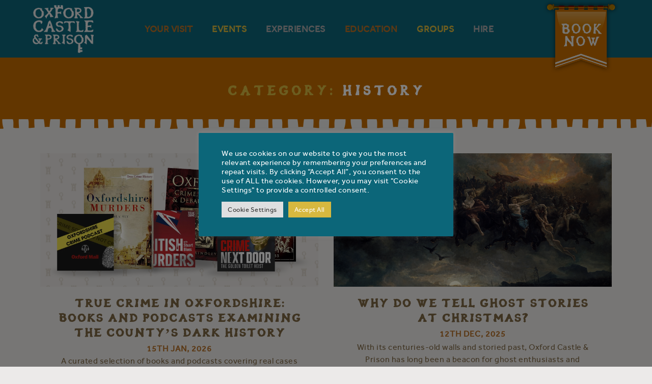

--- FILE ---
content_type: text/html; charset=UTF-8
request_url: https://www.oxfordcastleandprison.co.uk/about/news/on/history/
body_size: 21458
content:
<!DOCTYPE html>

<html class="no-js" lang="en-GB">

	<head>

		<meta charset="UTF-8">
		<meta name="viewport" content="width=device-width, initial-scale=1.0" >

		<link rel="profile" href="https://gmpg.org/xfn/11">
			 <link rel="icon" href="https://www.oxfordcastleandprison.co.uk/wp-content/themes/oxford/images/favicon.png" type="image/x-icon"/>

		

	<meta name='robots' content='index, follow, max-image-preview:large, max-snippet:-1, max-video-preview:-1' />
	<style>img:is([sizes="auto" i], [sizes^="auto," i]) { contain-intrinsic-size: 3000px 1500px }</style>
	
	<!-- This site is optimized with the Yoast SEO plugin v25.1 - https://yoast.com/wordpress/plugins/seo/ -->
	<title>History Archives - Oxford Castle &amp; Prison</title>
	<meta name="description" content="Discover captivating history at Oxford Castle&#039;s archives. Unravel tales of the past and explore the heritage of this iconic landmark." />
	<link rel="canonical" href="https://www.oxfordcastleandprison.co.uk/about/news/on/history/" />
	<meta property="og:locale" content="en_GB" />
	<meta property="og:type" content="article" />
	<meta property="og:title" content="History Archives - Oxford Castle &amp; Prison" />
	<meta property="og:description" content="Discover captivating history at Oxford Castle&#039;s archives. Unravel tales of the past and explore the heritage of this iconic landmark." />
	<meta property="og:url" content="https://www.oxfordcastleandprison.co.uk/about/news/on/history/" />
	<meta property="og:site_name" content="Oxford Castle &amp; Prison" />
	<meta name="twitter:card" content="summary_large_image" />
	<script type="application/ld+json" class="yoast-schema-graph">{"@context":"https://schema.org","@graph":[{"@type":"CollectionPage","@id":"https://www.oxfordcastleandprison.co.uk/about/news/on/history/","url":"https://www.oxfordcastleandprison.co.uk/about/news/on/history/","name":"History Archives - Oxford Castle &amp; Prison","isPartOf":{"@id":"https://www.oxfordcastleandprison.co.uk/#website"},"primaryImageOfPage":{"@id":"https://www.oxfordcastleandprison.co.uk/about/news/on/history/#primaryimage"},"image":{"@id":"https://www.oxfordcastleandprison.co.uk/about/news/on/history/#primaryimage"},"thumbnailUrl":"https://www.oxfordcastleandprison.co.uk/wp-content/uploads/26OCP_history_crime_book_podcast.png","description":"Discover captivating history at Oxford Castle's archives. Unravel tales of the past and explore the heritage of this iconic landmark.","breadcrumb":{"@id":"https://www.oxfordcastleandprison.co.uk/about/news/on/history/#breadcrumb"},"inLanguage":"en-GB"},{"@type":"ImageObject","inLanguage":"en-GB","@id":"https://www.oxfordcastleandprison.co.uk/about/news/on/history/#primaryimage","url":"https://www.oxfordcastleandprison.co.uk/wp-content/uploads/26OCP_history_crime_book_podcast.png","contentUrl":"https://www.oxfordcastleandprison.co.uk/wp-content/uploads/26OCP_history_crime_book_podcast.png","width":1800,"height":1230,"caption":"Covers of books and podcasts that examine crimes in Oxfordshire"},{"@type":"BreadcrumbList","@id":"https://www.oxfordcastleandprison.co.uk/about/news/on/history/#breadcrumb","itemListElement":[{"@type":"ListItem","position":1,"name":"Home","item":"https://www.oxfordcastleandprison.co.uk/"},{"@type":"ListItem","position":2,"name":"History"}]},{"@type":"WebSite","@id":"https://www.oxfordcastleandprison.co.uk/#website","url":"https://www.oxfordcastleandprison.co.uk/","name":"Oxford Castle &amp; Prison","description":"","publisher":{"@id":"https://www.oxfordcastleandprison.co.uk/#organization"},"potentialAction":[{"@type":"SearchAction","target":{"@type":"EntryPoint","urlTemplate":"https://www.oxfordcastleandprison.co.uk/?s={search_term_string}"},"query-input":{"@type":"PropertyValueSpecification","valueRequired":true,"valueName":"search_term_string"}}],"inLanguage":"en-GB"},{"@type":"Organization","@id":"https://www.oxfordcastleandprison.co.uk/#organization","name":"Oxford Castle & Prison","url":"https://www.oxfordcastleandprison.co.uk/","logo":{"@type":"ImageObject","inLanguage":"en-GB","@id":"https://www.oxfordcastleandprison.co.uk/#/schema/logo/image/","url":"https://www.oxfordcastleandprison.co.uk/wp-content/uploads/OCP-logo.jpg","contentUrl":"https://www.oxfordcastleandprison.co.uk/wp-content/uploads/OCP-logo.jpg","width":1042,"height":796,"caption":"Oxford Castle & Prison"},"image":{"@id":"https://www.oxfordcastleandprison.co.uk/#/schema/logo/image/"}}]}</script>
	<!-- / Yoast SEO plugin. -->


<link rel="alternate" type="application/rss+xml" title="Oxford Castle &amp; Prison &raquo; Feed" href="https://www.oxfordcastleandprison.co.uk/feed/" />
<link rel="alternate" type="application/rss+xml" title="Oxford Castle &amp; Prison &raquo; Comments Feed" href="https://www.oxfordcastleandprison.co.uk/comments/feed/" />
<link rel="alternate" type="application/rss+xml" title="Oxford Castle &amp; Prison &raquo; History Category Feed" href="https://www.oxfordcastleandprison.co.uk/about/news/on/history/feed/" />
<script>
window._wpemojiSettings = {"baseUrl":"https:\/\/s.w.org\/images\/core\/emoji\/16.0.1\/72x72\/","ext":".png","svgUrl":"https:\/\/s.w.org\/images\/core\/emoji\/16.0.1\/svg\/","svgExt":".svg","source":{"concatemoji":"https:\/\/www.oxfordcastleandprison.co.uk\/wp-includes\/js\/wp-emoji-release.min.js?ver=6.8.3"}};
/*! This file is auto-generated */
!function(s,n){var o,i,e;function c(e){try{var t={supportTests:e,timestamp:(new Date).valueOf()};sessionStorage.setItem(o,JSON.stringify(t))}catch(e){}}function p(e,t,n){e.clearRect(0,0,e.canvas.width,e.canvas.height),e.fillText(t,0,0);var t=new Uint32Array(e.getImageData(0,0,e.canvas.width,e.canvas.height).data),a=(e.clearRect(0,0,e.canvas.width,e.canvas.height),e.fillText(n,0,0),new Uint32Array(e.getImageData(0,0,e.canvas.width,e.canvas.height).data));return t.every(function(e,t){return e===a[t]})}function u(e,t){e.clearRect(0,0,e.canvas.width,e.canvas.height),e.fillText(t,0,0);for(var n=e.getImageData(16,16,1,1),a=0;a<n.data.length;a++)if(0!==n.data[a])return!1;return!0}function f(e,t,n,a){switch(t){case"flag":return n(e,"\ud83c\udff3\ufe0f\u200d\u26a7\ufe0f","\ud83c\udff3\ufe0f\u200b\u26a7\ufe0f")?!1:!n(e,"\ud83c\udde8\ud83c\uddf6","\ud83c\udde8\u200b\ud83c\uddf6")&&!n(e,"\ud83c\udff4\udb40\udc67\udb40\udc62\udb40\udc65\udb40\udc6e\udb40\udc67\udb40\udc7f","\ud83c\udff4\u200b\udb40\udc67\u200b\udb40\udc62\u200b\udb40\udc65\u200b\udb40\udc6e\u200b\udb40\udc67\u200b\udb40\udc7f");case"emoji":return!a(e,"\ud83e\udedf")}return!1}function g(e,t,n,a){var r="undefined"!=typeof WorkerGlobalScope&&self instanceof WorkerGlobalScope?new OffscreenCanvas(300,150):s.createElement("canvas"),o=r.getContext("2d",{willReadFrequently:!0}),i=(o.textBaseline="top",o.font="600 32px Arial",{});return e.forEach(function(e){i[e]=t(o,e,n,a)}),i}function t(e){var t=s.createElement("script");t.src=e,t.defer=!0,s.head.appendChild(t)}"undefined"!=typeof Promise&&(o="wpEmojiSettingsSupports",i=["flag","emoji"],n.supports={everything:!0,everythingExceptFlag:!0},e=new Promise(function(e){s.addEventListener("DOMContentLoaded",e,{once:!0})}),new Promise(function(t){var n=function(){try{var e=JSON.parse(sessionStorage.getItem(o));if("object"==typeof e&&"number"==typeof e.timestamp&&(new Date).valueOf()<e.timestamp+604800&&"object"==typeof e.supportTests)return e.supportTests}catch(e){}return null}();if(!n){if("undefined"!=typeof Worker&&"undefined"!=typeof OffscreenCanvas&&"undefined"!=typeof URL&&URL.createObjectURL&&"undefined"!=typeof Blob)try{var e="postMessage("+g.toString()+"("+[JSON.stringify(i),f.toString(),p.toString(),u.toString()].join(",")+"));",a=new Blob([e],{type:"text/javascript"}),r=new Worker(URL.createObjectURL(a),{name:"wpTestEmojiSupports"});return void(r.onmessage=function(e){c(n=e.data),r.terminate(),t(n)})}catch(e){}c(n=g(i,f,p,u))}t(n)}).then(function(e){for(var t in e)n.supports[t]=e[t],n.supports.everything=n.supports.everything&&n.supports[t],"flag"!==t&&(n.supports.everythingExceptFlag=n.supports.everythingExceptFlag&&n.supports[t]);n.supports.everythingExceptFlag=n.supports.everythingExceptFlag&&!n.supports.flag,n.DOMReady=!1,n.readyCallback=function(){n.DOMReady=!0}}).then(function(){return e}).then(function(){var e;n.supports.everything||(n.readyCallback(),(e=n.source||{}).concatemoji?t(e.concatemoji):e.wpemoji&&e.twemoji&&(t(e.twemoji),t(e.wpemoji)))}))}((window,document),window._wpemojiSettings);
</script>
<style id='wp-emoji-styles-inline-css'>

	img.wp-smiley, img.emoji {
		display: inline !important;
		border: none !important;
		box-shadow: none !important;
		height: 1em !important;
		width: 1em !important;
		margin: 0 0.07em !important;
		vertical-align: -0.1em !important;
		background: none !important;
		padding: 0 !important;
	}
</style>
<link rel="stylesheet" href="https://www.oxfordcastleandprison.co.uk/wp-content/cache/minify/ba703.css" media="all" />





<style id='twentytwenty-style-inline-css'>
.color-accent,.color-accent-hover:hover,.color-accent-hover:focus,:root .has-accent-color,.has-drop-cap:not(:focus):first-letter,.wp-block-button.is-style-outline,a { color: #cd2653; }blockquote,.border-color-accent,.border-color-accent-hover:hover,.border-color-accent-hover:focus { border-color: #cd2653; }button:not(.toggle),.button,.faux-button,.wp-block-button__link,.wp-block-file .wp-block-file__button,input[type="button"],input[type="reset"],input[type="submit"],.bg-accent,.bg-accent-hover:hover,.bg-accent-hover:focus,:root .has-accent-background-color,.comment-reply-link { background-color: #cd2653; }.fill-children-accent,.fill-children-accent * { fill: #cd2653; }body,.entry-title a,:root .has-primary-color { color: #000000; }:root .has-primary-background-color { background-color: #000000; }cite,figcaption,.wp-caption-text,.post-meta,.entry-content .wp-block-archives li,.entry-content .wp-block-categories li,.entry-content .wp-block-latest-posts li,.wp-block-latest-comments__comment-date,.wp-block-latest-posts__post-date,.wp-block-embed figcaption,.wp-block-image figcaption,.wp-block-pullquote cite,.comment-metadata,.comment-respond .comment-notes,.comment-respond .logged-in-as,.pagination .dots,.entry-content hr:not(.has-background),hr.styled-separator,:root .has-secondary-color { color: #6d6d6d; }:root .has-secondary-background-color { background-color: #6d6d6d; }pre,fieldset,input,textarea,table,table *,hr { border-color: #dcd7ca; }caption,code,code,kbd,samp,.wp-block-table.is-style-stripes tbody tr:nth-child(odd),:root .has-subtle-background-background-color { background-color: #dcd7ca; }.wp-block-table.is-style-stripes { border-bottom-color: #dcd7ca; }.wp-block-latest-posts.is-grid li { border-top-color: #dcd7ca; }:root .has-subtle-background-color { color: #dcd7ca; }body:not(.overlay-header) .primary-menu > li > a,body:not(.overlay-header) .primary-menu > li > .icon,.modal-menu a,.footer-menu a, .footer-widgets a,#site-footer .wp-block-button.is-style-outline,.wp-block-pullquote:before,.singular:not(.overlay-header) .entry-header a,.archive-header a,.header-footer-group .color-accent,.header-footer-group .color-accent-hover:hover { color: #cd2653; }.social-icons a,#site-footer button:not(.toggle),#site-footer .button,#site-footer .faux-button,#site-footer .wp-block-button__link,#site-footer .wp-block-file__button,#site-footer input[type="button"],#site-footer input[type="reset"],#site-footer input[type="submit"] { background-color: #cd2653; }.header-footer-group,body:not(.overlay-header) #site-header .toggle,.menu-modal .toggle { color: #000000; }body:not(.overlay-header) .primary-menu ul { background-color: #000000; }body:not(.overlay-header) .primary-menu > li > ul:after { border-bottom-color: #000000; }body:not(.overlay-header) .primary-menu ul ul:after { border-left-color: #000000; }.site-description,body:not(.overlay-header) .toggle-inner .toggle-text,.widget .post-date,.widget .rss-date,.widget_archive li,.widget_categories li,.widget cite,.widget_pages li,.widget_meta li,.widget_nav_menu li,.powered-by-wordpress,.to-the-top,.singular .entry-header .post-meta,.singular:not(.overlay-header) .entry-header .post-meta a { color: #6d6d6d; }.header-footer-group pre,.header-footer-group fieldset,.header-footer-group input,.header-footer-group textarea,.header-footer-group table,.header-footer-group table *,.footer-nav-widgets-wrapper,#site-footer,.menu-modal nav *,.footer-widgets-outer-wrapper,.footer-top { border-color: #dcd7ca; }.header-footer-group table caption,body:not(.overlay-header) .header-inner .toggle-wrapper::before { background-color: #dcd7ca; }
</style>
<link rel='stylesheet' id='twentytwenty-print-style-css' href='https://www.oxfordcastleandprison.co.uk/wp-content/themes/oxford/print.css?ver=1.1' media='print' />
<!--n2css--><!--n2js--><script id="nelio-ab-testing-main-js-before" data-cfasync="false">
window.nabSettings={"alternativeUrls":[],"api":{"mode":"native","url":"https:\/\/api.nelioabtesting.com\/v1"},"cookieTesting":false,"excludeBots":true,"experiments":[{"active":false,"id":9542,"type":"nab\/page","alternatives":[9332,0],"goals":[{"id":0,"name":"Clicked a booking link","conversionActions":[{"type":"nab\/click-external-link","attributes":{"mode":"partial","value":"bookings.oxfordcastleandprison.co.uk"},"active":true}]}],"segments":[],"segmentEvaluation":"tested-page"}],"gdprCookie":{"name":"","value":""},"heatmaps":[],"hideQueryArgs":false,"ignoreTrailingSlash":true,"isGA4Integrated":false,"isStagingSite":false,"isTestedPostRequest":false,"maxCombinations":24,"numOfAlternatives":0,"optimizeXPath":true,"participationChance":100,"postId":false,"preloadQueryArgUrls":[{"type":"alt-urls","altUrls":["https:\/\/www.oxfordcastleandprison.co.uk\/book-tickets\/","https:\/\/www.oxfordcastleandprison.co.uk\/events\/"],"altCount":2}],"referrerParam":"utm_referrer","segmentMatching":"all","site":"2f3b8928-9403-4b6b-bf87-fe7066b0a22b","throttle":{"global":0,"woocommerce":5},"timezone":"Europe\/London","useSendBeacon":true,"version":"7.5.4"};
</script>
<script src="https://www.oxfordcastleandprison.co.uk/wp-content/plugins/nelio-ab-testing/assets/dist/js/public.js?ver=6f477232e1d8eb3e4ac2" id="nelio-ab-testing-main-js" data-cfasync="false"></script>
<script src="https://www.oxfordcastleandprison.co.uk/wp-includes/js/jquery/jquery.min.js?ver=3.7.1" id="jquery-core-js"></script>
<script src="https://www.oxfordcastleandprison.co.uk/wp-includes/js/jquery/jquery-migrate.min.js?ver=3.4.1" id="jquery-migrate-js"></script>
<script id="cookie-law-info-js-extra">
var Cli_Data = {"nn_cookie_ids":["test_cookie","_gcl_au","_ga","_gid","_gat_UA-9822230-4","CONSENT","YSC","VISITOR_INFO1_LIVE","yt-remote-device-id","yt-remote-connected-devices","fr","PHPSESSID","cookielawinfo-checkbox-advertisement","_fbp"],"cookielist":[],"non_necessary_cookies":{"necessary":["PHPSESSID"],"analytics":["_gcl_au","_ga","_gid","_gat_UA-9822230-4","CONSENT"],"advertisement":["YSC","VISITOR_INFO1_LIVE","yt-remote-device-id","yt-remote-connected-devices","fr","test_cookie","_fbp"]},"ccpaEnabled":"","ccpaRegionBased":"","ccpaBarEnabled":"","strictlyEnabled":["necessary","obligatoire"],"ccpaType":"gdpr","js_blocking":"1","custom_integration":"","triggerDomRefresh":"","secure_cookies":""};
var cli_cookiebar_settings = {"animate_speed_hide":"500","animate_speed_show":"500","background":"#0c6679","border":"#b1a6a6c2","border_on":"","button_1_button_colour":"#61a229","button_1_button_hover":"#4e8221","button_1_link_colour":"#fff","button_1_as_button":"1","button_1_new_win":"","button_2_button_colour":"#333","button_2_button_hover":"#292929","button_2_link_colour":"#444","button_2_as_button":"","button_2_hidebar":"","button_3_button_colour":"#dedfe0","button_3_button_hover":"#b2b2b3","button_3_link_colour":"#333333","button_3_as_button":"1","button_3_new_win":"","button_4_button_colour":"#dedfe0","button_4_button_hover":"#b2b2b3","button_4_link_colour":"#333333","button_4_as_button":"1","button_7_button_colour":"#d6b83f","button_7_button_hover":"#ab9332","button_7_link_colour":"#fff","button_7_as_button":"1","button_7_new_win":"","font_family":"inherit","header_fix":"","notify_animate_hide":"1","notify_animate_show":"","notify_div_id":"#cookie-law-info-bar","notify_position_horizontal":"right","notify_position_vertical":"bottom","scroll_close":"","scroll_close_reload":"","accept_close_reload":"","reject_close_reload":"","showagain_tab":"1","showagain_background":"#fff","showagain_border":"#000","showagain_div_id":"#cookie-law-info-again","showagain_x_position":"20px","text":"#ffffff","show_once_yn":"","show_once":"10000","logging_on":"","as_popup":"","popup_overlay":"1","bar_heading_text":"","cookie_bar_as":"popup","popup_showagain_position":"bottom-right","widget_position":"left"};
var log_object = {"ajax_url":"https:\/\/www.oxfordcastleandprison.co.uk\/wp-admin\/admin-ajax.php"};
</script>
<script src="https://www.oxfordcastleandprison.co.uk/wp-content/plugins/cookie-law-info/legacy/public/js/cookie-law-info-public.js?ver=3.2.10" id="cookie-law-info-js"></script>
<script src="https://www.oxfordcastleandprison.co.uk/wp-content/themes/oxford/assets/js/index.js?ver=1.1" id="twentytwenty-js-js" async></script>
<script id="foobox-free-min-js-before">
/* Run FooBox FREE (v2.7.34) */
var FOOBOX = window.FOOBOX = {
	ready: true,
	disableOthers: false,
	o: {wordpress: { enabled: true }, countMessage:'image %index of %total', captions: { dataTitle: ["captionTitle","title"], dataDesc: ["captionDesc","description"] }, rel: '', excludes:'.fbx-link,.nofoobox,.nolightbox,a[href*="pinterest.com/pin/create/button/"]', affiliate : { enabled: false }},
	selectors: [
		".gallery", ".wp-block-gallery", ".wp-caption", ".wp-block-image", "a:has(img[class*=wp-image-])", ".post a:has(img[class*=wp-image-])", ".foobox"
	],
	pre: function( $ ){
		// Custom JavaScript (Pre)
		
	},
	post: function( $ ){
		// Custom JavaScript (Post)
		
		// Custom Captions Code
		
	},
	custom: function( $ ){
		// Custom Extra JS
		
	}
};
</script>
<script src="https://www.oxfordcastleandprison.co.uk/wp-content/plugins/foobox-image-lightbox/free/js/foobox.free.min.js?ver=2.7.34" id="foobox-free-min-js"></script>
<link rel="https://api.w.org/" href="https://www.oxfordcastleandprison.co.uk/wp-json/" /><link rel="alternate" title="JSON" type="application/json" href="https://www.oxfordcastleandprison.co.uk/wp-json/wp/v2/categories/44" /><link rel="EditURI" type="application/rsd+xml" title="RSD" href="https://www.oxfordcastleandprison.co.uk/xmlrpc.php?rsd" />
<meta name="generator" content="WordPress 6.8.3" />
<!-- Google Tag Manager -->
<script type="text/plain" data-cli-class="cli-blocker-script"  data-cli-script-type="analytics" data-cli-block="true"  data-cli-element-position="head">(function(w,d,s,l,i){w[l]=w[l]||[];w[l].push({'gtm.start':
    new Date().getTime(),event:'gtm.js'});var f=d.getElementsByTagName(s)[0],
    j=d.createElement(s),dl=l!='dataLayer'?'&l='+l:'';j.async=true;j.src=
    'https://www.googletagmanager.com/gtm.js?id='+i+dl;f.parentNode.insertBefore(j,f);
    })(window,document,'script','dataLayer','GTM-NG7G9Q');</script>
<!-- End Google Tag Manager -->	<script>document.documentElement.className = document.documentElement.className.replace( 'no-js', 'js' );</script>
	<style>.recentcomments a{display:inline !important;padding:0 !important;margin:0 !important;}</style>    <script>Raven.config('https://75d470d2fb1341439dc3a86de44dc714@sentry.io/141996').install();</script>
    
    <link rel="preconnect" href="https://www.youtube.com">
<link rel="preconnect" href="https://i.ytimg.com">
<link rel="preconnect" href="https://i9.ytimg.com">
<link rel="preconnect" href="https://s.ytimg.com">

    <link rel="stylesheet" href="https://bookings.oxfordcastleandprison.co.uk/api/v1/style.min.css" />
		
		<script src="https://ajax.googleapis.com/ajax/libs/jquery/1.11.0/jquery.min.js"></script>
<script type="text/javascript" src="https://www.oxfordcastleandprison.co.uk/wp-content/themes/oxford/js/jquery.waypoints.min.js"></script>
<script type="text/javascript" src="https://www.oxfordcastleandprison.co.uk/wp-content/themes/oxford/js/slick.min.js"></script>
 <link rel="stylesheet" href="https://www.oxfordcastleandprison.co.uk/wp-content/cache/minify/394aa.css" media="all" />

  <script type="text/javascript" src="https://www.oxfordcastleandprison.co.uk/wp-content/themes/oxford/js/jquery.scrollme.js"></script>

<link rel="stylesheet" href="https://cdn.jsdelivr.net/npm/swiper@11/swiper-bundle.min.css" />

<!-- Swiper JS -->
  <script src="https://cdn.jsdelivr.net/npm/swiper@11/swiper-bundle.min.js"></script>
  
  
  <script src="https://www.google.com/recaptcha/api.js" async defer></script>

	</head>

	<body class="archive category category-history category-44 wp-theme-oxford enable-search-modal has-no-pagination showing-comments hide-avatars footer-top-visible">
	
	

		<a class="skip-link screen-reader-text" href="#site-content">Skip to the content</a>		
		
		
		
		
								

							
		
		
<div id="trigger-overlay" class="">
      <div class="triggerinner">
	<div class="menuline1"></div>
	<div class="menuline2"></div>
	<div class="menuline3"></div>
	</div>
</div>

<div class="spaceholder"></div>


<div class="headerbar">
	<div class="headerbarinner">
	<div class="headerlink"><a class="" href="https://www.oxfordcastleandprison.co.uk">
		<img src="https://www.oxfordcastleandprison.co.uk/wp-content/themes/oxford/images/Oxford_Castle_&_Prison_LOGO_grey.png" />
	</a></div><div class="headermenu">
		<div class="headermenuinner">
			<ul class="primary-menu reset-list-style">

								<li id="menu-item-1568" class="menu-item menu-item-type-post_type menu-item-object-page menu-item-has-children menu-item-1568"><a rel="1575" href="https://www.oxfordcastleandprison.co.uk/your-visit/">Your Visit</a><span class="icon"></span>
<ul class="sub-menu">
	<li id="menu-item-1569" class="menu-item menu-item-type-post_type menu-item-object-page menu-item-1569"><a rel="1576" href="https://www.oxfordcastleandprison.co.uk/your-visit/opening-times-and-prices/">Opening Times and Prices</a></li>
	<li id="menu-item-1571" class="menu-item menu-item-type-post_type menu-item-object-page menu-item-1571"><a rel="1578" href="https://www.oxfordcastleandprison.co.uk/your-visit/how-to-find-us/">How to Find Us</a></li>
	<li id="menu-item-5060" class="menu-item menu-item-type-post_type menu-item-object-page menu-item-5060"><a href="https://www.oxfordcastleandprison.co.uk/know-before-you-go/">Know Before You Go</a></li>
	<li id="menu-item-1583" class="menu-item menu-item-type-post_type menu-item-object-page menu-item-1583"><a rel="1587" href="https://www.oxfordcastleandprison.co.uk/your-visit/gift-shop/">Gift Shop</a></li>
	<li id="menu-item-1590" class="menu-item menu-item-type-post_type menu-item-object-page menu-item-1590"><a rel="1591" href="https://www.oxfordcastleandprison.co.uk/your-visit/things-to-do-in-oxford/">Things to do in Oxford</a></li>
	<li id="menu-item-1572" class="menu-item menu-item-type-post_type menu-item-object-page menu-item-1572"><a rel="1579" href="https://www.oxfordcastleandprison.co.uk/your-visit/faq/">FAQs</a></li>
	<li id="menu-item-1573" class="menu-item menu-item-type-post_type menu-item-object-page menu-item-1573"><a rel="1580" href="https://www.oxfordcastleandprison.co.uk/your-visit/access-information/">Accessibility Information</a></li>
	<li id="menu-item-2170" class="menu-item menu-item-type-post_type menu-item-object-page menu-item-2170"><a href="https://www.oxfordcastleandprison.co.uk/booking/terms/">General Booking Terms and Conditions</a></li>
	<li id="menu-item-1582" class="menu-item menu-item-type-post_type menu-item-object-page menu-item-1582"><a rel="1586" href="https://www.oxfordcastleandprison.co.uk/about/blog/">Blog</a></li>
</ul>
</li>
<li id="menu-item-8378" class="menu-item menu-item-type-post_type menu-item-object-page menu-item-has-children menu-item-8378"><a href="https://www.oxfordcastleandprison.co.uk/events/">Events</a><span class="icon"></span>
<ul class="sub-menu">
	<li id="menu-item-9081" class="menu-item menu-item-type-custom menu-item-object-custom menu-item-9081"><a href="https://www.oxfordcastleandprison.co.uk/events/event/guided-tour/">Daily Guided Tour</a></li>
	<li id="menu-item-6371" class="menu-item menu-item-type-post_type menu-item-object-page menu-item-6371"><a href="https://www.oxfordcastleandprison.co.uk/experiences/ghost-tour/">Weekly Spectre Ghost Tour</a></li>
	<li id="menu-item-9907" class="menu-item menu-item-type-custom menu-item-object-custom menu-item-9907"><a href="https://www.oxfordcastleandprison.co.uk/events/event/dig/">February Half Term</a></li>
</ul>
</li>
<li id="menu-item-5685" class="menu-item menu-item-type-post_type menu-item-object-page menu-item-has-children menu-item-5685"><a href="https://www.oxfordcastleandprison.co.uk/experiences/">Experiences</a><span class="icon"></span>
<ul class="sub-menu">
	<li id="menu-item-8597" class="menu-item menu-item-type-post_type menu-item-object-page menu-item-8597"><a href="https://www.oxfordcastleandprison.co.uk/venue-hire/private-tours/">Private Evening Tours</a></li>
	<li id="menu-item-5687" class="menu-item menu-item-type-post_type menu-item-object-page menu-item-5687"><a href="https://www.oxfordcastleandprison.co.uk/venue-hire/jailbreak-escape-room/">Jailbreak Escape Room</a></li>
	<li id="menu-item-5688" class="menu-item menu-item-type-post_type menu-item-object-page menu-item-5688"><a href="https://www.oxfordcastleandprison.co.uk/venue-hire/murder-mystery-events/">Murder Mystery Events</a></li>
	<li id="menu-item-3146" class="menu-item menu-item-type-post_type menu-item-object-page menu-item-3146"><a href="https://www.oxfordcastleandprison.co.uk/experiences/christmas-at-the-castle/">Christmas Parties</a></li>
</ul>
</li>
<li id="menu-item-1616" class="menu-item menu-item-type-post_type menu-item-object-page menu-item-has-children menu-item-1616"><a rel="1619" href="https://www.oxfordcastleandprison.co.uk/education/">Education</a><span class="icon"></span>
<ul class="sub-menu">
	<li id="menu-item-4048" class="menu-item menu-item-type-post_type menu-item-object-page menu-item-4048"><a href="https://www.oxfordcastleandprison.co.uk/education/">Overview</a></li>
	<li id="menu-item-1618" class="menu-item menu-item-type-post_type menu-item-object-page menu-item-1618"><a rel="1621" href="https://www.oxfordcastleandprison.co.uk/education/plan-your-school-visit/">Plan Your Visit</a></li>
	<li id="menu-item-7983" class="menu-item menu-item-type-custom menu-item-object-custom menu-item-7983"><a href="https://www.oxfordcastleandprison.co.uk/education/education-booking-form/">School Trip Booking Form</a></li>
	<li id="menu-item-1617" class="menu-item menu-item-type-post_type menu-item-object-page menu-item-1617"><a rel="1620" href="https://www.oxfordcastleandprison.co.uk/education/what-schools-say/">What Schools Say about Oxford Castle &#038; Prison</a></li>
	<li id="menu-item-7683" class="menu-item menu-item-type-custom menu-item-object-custom menu-item-7683"><a href="https://www.oxfordcastleandprison.co.uk/school-booking-terms-and-conditions">School Booking Terms and Conditions</a></li>
</ul>
</li>
<li id="menu-item-1606" class="menu-item menu-item-type-post_type menu-item-object-page menu-item-has-children menu-item-1606"><a rel="1611" href="https://www.oxfordcastleandprison.co.uk/groups/">Groups</a><span class="icon"></span>
<ul class="sub-menu">
	<li id="menu-item-2691" class="menu-item menu-item-type-post_type menu-item-object-page menu-item-2691"><a href="https://www.oxfordcastleandprison.co.uk/groups/group-visits/">Group Visits</a></li>
	<li id="menu-item-1809" class="menu-item menu-item-type-post_type menu-item-object-page menu-item-1809"><a rel="1810" href="https://www.oxfordcastleandprison.co.uk/groups/group-booking-form/">Group Booking Form</a></li>
	<li id="menu-item-1609" class="menu-item menu-item-type-post_type menu-item-object-page menu-item-1609"><a rel="1614" href="https://www.oxfordcastleandprison.co.uk/groups/language-schools/">Language Schools</a></li>
	<li id="menu-item-1610" class="menu-item menu-item-type-post_type menu-item-object-page menu-item-1610"><a rel="1615" href="https://www.oxfordcastleandprison.co.uk/groups/group-terms-conditions/">Group Terms and Conditions</a></li>
</ul>
</li>
<li id="menu-item-1598" class="menu-item menu-item-type-post_type menu-item-object-page menu-item-has-children menu-item-1598"><a rel="1602" href="https://www.oxfordcastleandprison.co.uk/venue-hire/">Hire</a><span class="icon"></span>
<ul class="sub-menu">
	<li id="menu-item-8584" class="menu-item menu-item-type-post_type menu-item-object-page menu-item-8584"><a href="https://www.oxfordcastleandprison.co.uk/venue-hire/private-tours/">Private Tours</a></li>
	<li id="menu-item-2889" class="menu-item menu-item-type-post_type menu-item-object-page menu-item-2889"><a href="https://www.oxfordcastleandprison.co.uk/venue-hire/private-receptions-venue-hire/">Private Venue Hire</a></li>
	<li id="menu-item-2515" class="menu-item menu-item-type-post_type menu-item-object-page menu-item-2515"><a href="https://www.oxfordcastleandprison.co.uk/venue-hire/ghost-hunts/">Ghost Hunts</a></li>
	<li id="menu-item-5345" class="menu-item menu-item-type-post_type menu-item-object-page menu-item-5345"><a href="https://www.oxfordcastleandprison.co.uk/venue-hire/outdoor-theatre/">Outdoor Hire</a></li>
	<li id="menu-item-2888" class="menu-item menu-item-type-post_type menu-item-object-page menu-item-2888"><a href="https://www.oxfordcastleandprison.co.uk/hire-terms-conditions/">Hire Terms and Conditions</a></li>
</ul>
</li>

								</ul>
			
			
			
			
		</div>
	</div><div class="headerbook">
		<a href="https://www.oxfordcastleandprison.co.uk/book-tickets/" >
			<img class="flagtop" src="https://www.oxfordcastleandprison.co.uk/wp-content/themes/oxford/images/flag1-top.png" />
			<img class="flagbottom" src="https://www.oxfordcastleandprison.co.uk/wp-content/themes/oxford/images/flag1-bottom.png" />
		</a>
	</div>
	

	</div>
</div>
		
		
		
		
		
		
		<div class="extramessage" style="display:none;">
			<div class="contentinner">
				sdfsdfdsfdsf
			</div>
		</div>
		
		
		
		
		
		
		
		
		
		
		
		
		
		

		

			
		<div class="orange paddingnormal ">
	<div class="contentinner center">
		<div class="contentfull">
		
		
		
			<h1 class="page-title blogtitle" ><span class="color-accent">Category:</span> <span>History</span></h1>		
		</div></div></div>
		
		
		
	
	


				
<div class="grey paddingnormal castle">
	<div class="contentinner center">
		<div class="contentfull">
		
							
				
				
				
				
				
				<div class="bloglinknew">
<a href="https://www.oxfordcastleandprison.co.uk/about/news/oxfordshire-crime-books/" >

<div class="blogpicnew">
	 <div class="blogpicinner" style="background: url(					https://www.oxfordcastleandprison.co.uk/wp-content/uploads/26OCP_history_crime_book_podcast.png					);"></div>
	 
</div>


<h2>True Crime in Oxfordshire: Books and Podcasts examining the County’s Dark History</h2>
<div class="blogdatenew">15th Jan, 2026</div>
</a>

<span class="blogexcerpt"><div>A curated selection of books and podcasts covering real cases of scandal, murder, and punishment from Oxford and its surrounding villages.</div>
</span>

<h5><a href="https://www.oxfordcastleandprison.co.uk/about/news/oxfordshire-crime-books/" >READ MORE</a></h5>

  </div>        
				
				
				
				
				
								
				
				
				
				
				
				<div class="bloglinknew">
<a href="https://www.oxfordcastleandprison.co.uk/about/news/why-do-we-tell-ghost-stories-at-christmas/" >

<div class="blogpicnew">
	 <div class="blogpicinner" style="background: url(					https://www.oxfordcastleandprison.co.uk/wp-content/uploads/asgardsreien.jpg					);"></div>
	 
</div>


<h2>Why do we tell Ghost Stories at Christmas?</h2>
<div class="blogdatenew">12th Dec, 2025</div>
</a>

<span class="blogexcerpt"><p>With its centuries-old walls and storied past, Oxford Castle &amp; Prison has long been a beacon for ghost enthusiasts and history buffs alike.</p>
</span>

<h5><a href="https://www.oxfordcastleandprison.co.uk/about/news/why-do-we-tell-ghost-stories-at-christmas/" >READ MORE</a></h5>

  </div>        
				
				
				
				
				
								
				
				
				
				
				
				<div class="bloglinknew">
<a href="https://www.oxfordcastleandprison.co.uk/about/news/the-st-brices-day-massacre-and-the-viking-vengeance-on-oxford/" >

<div class="blogpicnew">
	 <div class="blogpicinner" style="background: url(					https://www.oxfordcastleandprison.co.uk/wp-content/uploads/Alfred_Pearse_-_The_Massacre_of_St_Brices_Day_1002.jpg					);"></div>
	 
</div>


<h2>The St. Brice’s Day Massacre and the Viking vengeance on Oxford</h2>
<div class="blogdatenew">9th Nov, 2025</div>
</a>

<span class="blogexcerpt"><p>Behind Oxford’s oldest non-religious tower lies a gripping tale of Viking raids, bloody Saxon vengeance, and a town’s fight for survival.</p>
</span>

<h5><a href="https://www.oxfordcastleandprison.co.uk/about/news/the-st-brices-day-massacre-and-the-viking-vengeance-on-oxford/" >READ MORE</a></h5>

  </div>        
				
				
				
				
				
								
				
				
				
				
				
				<div class="bloglinknew">
<a href="https://www.oxfordcastleandprison.co.uk/about/news/origins-of-oxford-england-legend/" >

<div class="blogpicnew">
	 <div class="blogpicinner" style="background: url(					https://www.oxfordcastleandprison.co.uk/wp-content/uploads/web-med-Bodleian-Library-Gough-Maps-Oxfordshire-4_00001_recto.jpg					);"></div>
	 
</div>


<h2>Origins of Oxford: The Legends Behind England’s Ancient City</h2>
<div class="blogdatenew">14th Oct, 2025</div>
</a>

<span class="blogexcerpt"><p>From saints to Trojan myths, uncover how ancient legends and history have entwined through the origins of Oxford.</p>
</span>

<h5><a href="https://www.oxfordcastleandprison.co.uk/about/news/origins-of-oxford-england-legend/" >READ MORE</a></h5>

  </div>        
				
				
				
				
				
								
				
				
				
				
				
				<div class="bloglinknew">
<a href="https://www.oxfordcastleandprison.co.uk/about/news/oxford-ghost-story-of-george-napier/" >

<div class="blogpicnew">
	 <div class="blogpicinner" style="background: url(					https://www.oxfordcastleandprison.co.uk/wp-content/uploads/Blessed-george-napier.png					);"></div>
	 
</div>


<h2>Oxford’s Grisly Past: The Execution and Lost Head of George Napier</h2>
<div class="blogdatenew">8th Sep, 2025</div>
</a>

<span class="blogexcerpt"><p>The city of Oxford hides a chilling secret: the gruesome execution of George Napier and the centuries-old mystery of his missing head.</p>
</span>

<h5><a href="https://www.oxfordcastleandprison.co.uk/about/news/oxford-ghost-story-of-george-napier/" >READ MORE</a></h5>

  </div>        
				
				
				
				
				
								
				
				
				
				
				
				<div class="bloglinknew">
<a href="https://www.oxfordcastleandprison.co.uk/about/news/the-turbulent-medieval-story-of-oxford/" >

<div class="blogpicnew">
	 <div class="blogpicinner" style="background: url(					https://www.oxfordcastleandprison.co.uk/wp-content/uploads/Ancient_plan_of_Oxford_Castle.png					);"></div>
	 
</div>


<h2>The Turbulent Medieval Story of Oxford</h2>
<div class="blogdatenew">15th Aug, 2025</div>
</a>

<span class="blogexcerpt"><p>While the medieval period in England is typically dated from 1066 to 1485, Oxford’s story begins earlier. Let’s first step back into the Early Medieval period, between 410 and 1066.</p>
</span>

<h5><a href="https://www.oxfordcastleandprison.co.uk/about/news/the-turbulent-medieval-story-of-oxford/" >READ MORE</a></h5>

  </div>        
				
				
				
				
				
								
				
				
				
				
				
				<div class="bloglinknew">
<a href="https://www.oxfordcastleandprison.co.uk/about/news/siege-of-oxford/" >

<div class="blogpicnew">
	 <div class="blogpicinner" style="background: url(					https://www.oxfordcastleandprison.co.uk/wp-content/uploads/1024px-P265_Escape_Of_King_Charles_From_Oxford.jpg					);"></div>
	 
</div>


<h2>The Siege of Oxford</h2>
<div class="blogdatenew">17th Jun, 2025</div>
</a>

<span class="blogexcerpt"><p>The history of Oxford’s greatest civil war and how it came to be.</p>
</span>

<h5><a href="https://www.oxfordcastleandprison.co.uk/about/news/siege-of-oxford/" >READ MORE</a></h5>

  </div>        
				
				
				
				
				
								
				
				
				
				
				
				<div class="bloglinknew">
<a href="https://www.oxfordcastleandprison.co.uk/about/news/the-murder-act/" >

<div class="blogpicnew">
	 <div class="blogpicinner" style="background: url(					https://www.oxfordcastleandprison.co.uk/wp-content/uploads/DP835444-Custom.jpg					);"></div>
	 
</div>


<h2>The Murder Act of 1751</h2>
<div class="blogdatenew">3rd Apr, 2025</div>
</a>

<span class="blogexcerpt"><p>The Bloody Code and the Butcher’s Knife: How 18th Century Justice Turned Murderers into Medical Specimens</p>
</span>

<h5><a href="https://www.oxfordcastleandprison.co.uk/about/news/the-murder-act/" >READ MORE</a></h5>

  </div>        
				
				
				
				
				
								
				
				
				
				
				
				<div class="bloglinknew">
<a href="https://www.oxfordcastleandprison.co.uk/about/news/oxford-castle-house-of-dragon/" >

<div class="blogpicnew">
	 <div class="blogpicinner" style="background: url(					https://www.oxfordcastleandprison.co.uk/wp-content/uploads/Featured-HotD.jpg					);"></div>
	 
</div>


<h2>Three months when Oxford Castle became home to the real-life Rhaenyra Targaryen</h2>
<div class="blogdatenew">11th Jun, 2024</div>
</a>

<span class="blogexcerpt"></span>

<h5><a href="https://www.oxfordcastleandprison.co.uk/about/news/oxford-castle-house-of-dragon/" >READ MORE</a></h5>

  </div>        
				
				
				
				
				
								
				
				
				
				
				
				<div class="bloglinknew">
<a href="https://www.oxfordcastleandprison.co.uk/about/news/englands-witch-trials-ducking/" >

<div class="blogpicnew">
	 <div class="blogpicinner" style="background: url(					https://www.oxfordcastleandprison.co.uk/wp-content/uploads/Old_woman_draught_at_Ratcliffe_Highway.png					);"></div>
	 
</div>


<h2>Ducking: A Witch&#8217;s Punishment from Days of Old&#8230;</h2>
<div class="blogdatenew">12th Mar, 2024</div>
</a>

<span class="blogexcerpt"><p>Former Castle &amp; Prison Guide Becca Colmer investigates the unpleasant history of the ducking stool.</p>
<p>&nbsp;</p>
</span>

<h5><a href="https://www.oxfordcastleandprison.co.uk/about/news/englands-witch-trials-ducking/" >READ MORE</a></h5>

  </div>        
				
				
				
				
				
								
				
				
				
				
				
				<div class="bloglinknew">
<a href="https://www.oxfordcastleandprison.co.uk/about/news/hangmans-hill-and-the-hangmen-who-hanged-here/" >

<div class="blogpicnew">
	 <div class="blogpicinner" style="background: url(					https://www.oxfordcastleandprison.co.uk/wp-content/uploads/mound-e1680174853333.png					);"></div>
	 
</div>


<h2>Hangman’s Hill and the Hangmen who Hanged Here </h2>
<div class="blogdatenew">11th Mar, 2024</div>
</a>

<span class="blogexcerpt"><p>For almost 1000 years, our Castle mound has loomed over the Oxford skyline, a monument to our Norman roots. However, the castle mound has another name; Hangman’s Hill, a much more disturbing label&#8230;.</p>
</span>

<h5><a href="https://www.oxfordcastleandprison.co.uk/about/news/hangmans-hill-and-the-hangmen-who-hanged-here/" >READ MORE</a></h5>

  </div>        
				
				
				
				
				
								
				
				
				
				
				
				<div class="bloglinknew">
<a href="https://www.oxfordcastleandprison.co.uk/about/news/helen-craggs/" >

<div class="blogpicnew">
	 <div class="blogpicinner" style="background: url(					https://www.oxfordcastleandprison.co.uk/wp-content/uploads/Suffragettes_England_1908.jpg					);"></div>
	 
</div>


<h2>Helen Craggs</h2>
<div class="blogdatenew">8th Mar, 2023</div>
</a>

<span class="blogexcerpt"><p>Oxford Castle &amp; Prison has been home to many prisoners over the centuries among them, Helen Craggs a teacher who was to become a Suffragette seeking women&#8217;s suffrage. Read about here story here.</p>
</span>

<h5><a href="https://www.oxfordcastleandprison.co.uk/about/news/helen-craggs/" >READ MORE</a></h5>

  </div>        
				
				
				
				
				
								
				
				
				
				
				
				<div class="bloglinknew">
<a href="https://www.oxfordcastleandprison.co.uk/about/news/the-curse-of-rowland-jenkes/" >

<div class="blogpicnew">
	 <div class="blogpicinner" style="background: url(					https://www.oxfordcastleandprison.co.uk/wp-content/uploads/39876205_10156261424455342_3831573559218536448_n.jpg					);"></div>
	 
</div>


<h2>The Curse of Rowland Jenkes</h2>
<div class="blogdatenew">14th Feb, 2023</div>
</a>

<span class="blogexcerpt"></span>

<h5><a href="https://www.oxfordcastleandprison.co.uk/about/news/the-curse-of-rowland-jenkes/" >READ MORE</a></h5>

  </div>        
				
				
				
				
				
								
				
				
				
				
				
				<div class="bloglinknew">
<a href="https://www.oxfordcastleandprison.co.uk/about/news/oxford-prison-cells/" >

<div class="blogpicnew">
	 <div class="blogpicinner" style="background: url(					https://www.oxfordcastleandprison.co.uk/wp-content/uploads/Prison-min.jpg					);"></div>
	 
</div>


<h2>Oxford Prison Cells</h2>
<div class="blogdatenew">17th Jan, 2023</div>
</a>

<span class="blogexcerpt"></span>

<h5><a href="https://www.oxfordcastleandprison.co.uk/about/news/oxford-prison-cells/" >READ MORE</a></h5>

  </div>        
				
				
				
				
				
								
				
				
				
				
				
				<div class="bloglinknew">
<a href="https://www.oxfordcastleandprison.co.uk/about/news/oxford-castle-crypt/" >

<div class="blogpicnew">
	 <div class="blogpicinner" style="background: url(					https://www.oxfordcastleandprison.co.uk/wp-content/uploads/Crypt-Website-1.jpg					);"></div>
	 
</div>


<h2>Oxford Castle Crypt</h2>
<div class="blogdatenew">17th Jan, 2023</div>
</a>

<span class="blogexcerpt"></span>

<h5><a href="https://www.oxfordcastleandprison.co.uk/about/news/oxford-castle-crypt/" >READ MORE</a></h5>

  </div>        
				
				
				
				
				
								
				
				
				
				
				
				<div class="bloglinknew">
<a href="https://www.oxfordcastleandprison.co.uk/about/news/st-georges-tower/" >

<div class="blogpicnew">
	 <div class="blogpicinner" style="background: url(					https://www.oxfordcastleandprison.co.uk/wp-content/uploads/199448125_10158992951775342_5325468386695560565_n.jpg					);"></div>
	 
</div>


<h2>St Georges Tower</h2>
<div class="blogdatenew">17th Jan, 2023</div>
</a>

<span class="blogexcerpt"></span>

<h5><a href="https://www.oxfordcastleandprison.co.uk/about/news/st-georges-tower/" >READ MORE</a></h5>

  </div>        
				
				
				
				
				
								
				
				
				
				
				
				<div class="bloglinknew">
<a href="https://www.oxfordcastleandprison.co.uk/about/news/oxford-castle-mound/" >

<div class="blogpicnew">
	 <div class="blogpicinner" style="background: url(					https://www.oxfordcastleandprison.co.uk/wp-content/uploads/The-Mound.png					);"></div>
	 
</div>


<h2>Oxford Castle Mound</h2>
<div class="blogdatenew">17th Jan, 2023</div>
</a>

<span class="blogexcerpt"></span>

<h5><a href="https://www.oxfordcastleandprison.co.uk/about/news/oxford-castle-mound/" >READ MORE</a></h5>

  </div>        
				
				
				
				
				
								
				
				
				
				
				
				<div class="bloglinknew">
<a href="https://www.oxfordcastleandprison.co.uk/about/news/top-picks-for-kids-christmas-gifts/" >

<div class="blogpicnew">
	 <div class="blogpicinner" style="background: url(					https://www.oxfordcastleandprison.co.uk/wp-content/uploads/1160127.jpg					);"></div>
	 
</div>


<h2>Christmas stocking fillers</h2>
<div class="blogdatenew">5th Dec, 2022</div>
</a>

<span class="blogexcerpt"></span>

<h5><a href="https://www.oxfordcastleandprison.co.uk/about/news/top-picks-for-kids-christmas-gifts/" >READ MORE</a></h5>

  </div>        
				
				
				
				
				
								
				
				
				
				
				
				<div class="bloglinknew">
<a href="https://www.oxfordcastleandprison.co.uk/about/news/five-facts-about-mead/" >

<div class="blogpicnew">
	 <div class="blogpicinner" style="background: url(					https://www.oxfordcastleandprison.co.uk/wp-content/uploads/116902951_10158202067760342_5882560327140689556_n-e1668594398965.jpg					);"></div>
	 
</div>


<h2>Nectar of the Gods: Five Facts About Mead.</h2>
<div class="blogdatenew">23rd Nov, 2022</div>
</a>

<span class="blogexcerpt"></span>

<h5><a href="https://www.oxfordcastleandprison.co.uk/about/news/five-facts-about-mead/" >READ MORE</a></h5>

  </div>        
				
				
				
				
				
								
				
				
				
				
				
				<div class="bloglinknew">
<a href="https://www.oxfordcastleandprison.co.uk/about/news/house-of-the-dragon-oxford-castle/" >

<div class="blogpicnew">
	 <div class="blogpicinner" style="background: url(					https://www.oxfordcastleandprison.co.uk/wp-content/uploads/Featured-HotD-1.jpg					);"></div>
	 
</div>


<h2>House of the Dragon and Oxford Castle &#038; Prison &#8211; what is the connection?</h2>
<div class="blogdatenew">6th Sep, 2022</div>
</a>

<span class="blogexcerpt"></span>

<h5><a href="https://www.oxfordcastleandprison.co.uk/about/news/house-of-the-dragon-oxford-castle/" >READ MORE</a></h5>

  </div>        
				
				
				
				
				
								
				
				
				
				
				
				<div class="bloglinknew">
<a href="https://www.oxfordcastleandprison.co.uk/about/news/ghosts-of-oxford-king-charles-i/" >

<div class="blogpicnew">
	 <div class="blogpicinner" style="background: url(					https://www.oxfordcastleandprison.co.uk/wp-content/uploads/Paranormal_resized-scaled.jpg					);"></div>
	 
</div>


<h2>The Ghosts of Oxford: King Charles I</h2>
<div class="blogdatenew">11th Aug, 2022</div>
</a>

<span class="blogexcerpt"></span>

<h5><a href="https://www.oxfordcastleandprison.co.uk/about/news/ghosts-of-oxford-king-charles-i/" >READ MORE</a></h5>

  </div>        
				
				
				
				
				
								
				
				
				
				
				
				<div class="bloglinknew">
<a href="https://www.oxfordcastleandprison.co.uk/about/news/medieval-knights-blog/" >

<div class="blogpicnew">
	 <div class="blogpicinner" style="background: url(					https://www.oxfordcastleandprison.co.uk/wp-content/uploads/Knight-School.jpg					);"></div>
	 
</div>


<h2>Medieval Knights in Europe</h2>
<div class="blogdatenew">7th Jul, 2022</div>
</a>

<span class="blogexcerpt"></span>

<h5><a href="https://www.oxfordcastleandprison.co.uk/about/news/medieval-knights-blog/" >READ MORE</a></h5>

  </div>        
				
				
				
				
				
								
				
				
				
				
				
				<div class="bloglinknew">
<a href="https://www.oxfordcastleandprison.co.uk/about/news/ghosts-of-oxford-mary-blandy/" >

<div class="blogpicnew">
	 <div class="blogpicinner" style="background: url(					https://www.oxfordcastleandprison.co.uk/wp-content/uploads/Ground-Floor-Debtors-Tower-2-1024x683-1.jpg					);"></div>
	 
</div>


<h2>The Ghosts of Oxford: Mary Blandy</h2>
<div class="blogdatenew">13th Jun, 2022</div>
</a>

<span class="blogexcerpt"></span>

<h5><a href="https://www.oxfordcastleandprison.co.uk/about/news/ghosts-of-oxford-mary-blandy/" >READ MORE</a></h5>

  </div>        
				
				
				
				
				
								
				
				
				
				
				
				<div class="bloglinknew">
<a href="https://www.oxfordcastleandprison.co.uk/about/news/court-jesters-in-medieval-england/" >

<div class="blogpicnew">
	 <div class="blogpicinner" style="background: url(					https://www.oxfordcastleandprison.co.uk/wp-content/uploads/236872177_10159124586285342_2136960957467449050_n.jpg					);"></div>
	 
</div>


<h2>Court Jesters in Medieval England</h2>
<div class="blogdatenew">28th Apr, 2022</div>
</a>

<span class="blogexcerpt"></span>

<h5><a href="https://www.oxfordcastleandprison.co.uk/about/news/court-jesters-in-medieval-england/" >READ MORE</a></h5>

  </div>        
				
				
				
				
				
								
				
				
				
				
				
				<div class="bloglinknew">
<a href="https://www.oxfordcastleandprison.co.uk/about/news/dragons-in-english-mythology/" >

<div class="blogpicnew">
	 <div class="blogpicinner" style="background: url(					https://www.oxfordcastleandprison.co.uk/wp-content/uploads/591px-St_George_Slaying_the_Dragon_replica_od_Middle_Age_painting_c._1420.jpg					);"></div>
	 
</div>


<h2>Dragons in English Mythology</h2>
<div class="blogdatenew">23rd Mar, 2022</div>
</a>

<span class="blogexcerpt"></span>

<h5><a href="https://www.oxfordcastleandprison.co.uk/about/news/dragons-in-english-mythology/" >READ MORE</a></h5>

  </div>        
				
				
				
				
				
								
				
				
				
				
				
				<div class="bloglinknew">
<a href="https://www.oxfordcastleandprison.co.uk/about/news/the-horrific-history-of-witch-trials-in-england/" >

<div class="blogpicnew">
	 <div class="blogpicinner" style="background: url(					https://www.oxfordcastleandprison.co.uk/wp-content/uploads/199448125_10158992951775342_5325468386695560565_n.jpg					);"></div>
	 
</div>


<h2>The Horrific History of Witch Trials in England</h2>
<div class="blogdatenew">4th Mar, 2022</div>
</a>

<span class="blogexcerpt"></span>

<h5><a href="https://www.oxfordcastleandprison.co.uk/about/news/the-horrific-history-of-witch-trials-in-england/" >READ MORE</a></h5>

  </div>        
				
				
				
				
				
								
				
				
				
				
				
				<div class="bloglinknew">
<a href="https://www.oxfordcastleandprison.co.uk/about/news/the-ghosts-of-oxford-amy-robsart/" >

<div class="blogpicnew">
	 <div class="blogpicinner" style="background: url(					https://www.oxfordcastleandprison.co.uk/wp-content/uploads/Spooky-3-scaled.jpg					);"></div>
	 
</div>


<h2>The Ghosts of Oxford: Amy Robsart</h2>
<div class="blogdatenew">7th Feb, 2022</div>
</a>

<span class="blogexcerpt"></span>

<h5><a href="https://www.oxfordcastleandprison.co.uk/about/news/the-ghosts-of-oxford-amy-robsart/" >READ MORE</a></h5>

  </div>        
				
				
				
				
				
								
				
				
				
				
				
				<div class="bloglinknew">
<a href="https://www.oxfordcastleandprison.co.uk/about/news/christmas-during-the-english-civil-wars/" >

<div class="blogpicnew">
	 <div class="blogpicinner" style="background: url(					https://www.oxfordcastleandprison.co.uk/wp-content/uploads/Crypt-Website-2.jpg					);"></div>
	 
</div>


<h2>Christmas during the English Civil Wars</h2>
<div class="blogdatenew">13th Dec, 2021</div>
</a>

<span class="blogexcerpt"></span>

<h5><a href="https://www.oxfordcastleandprison.co.uk/about/news/christmas-during-the-english-civil-wars/" >READ MORE</a></h5>

  </div>        
				
				
				
				
				
								
				
				
				
				
				
				<div class="bloglinknew">
<a href="https://www.oxfordcastleandprison.co.uk/about/news/christmas-during-medieval-times/" >

<div class="blogpicnew">
	 <div class="blogpicinner" style="background: url(					https://www.oxfordcastleandprison.co.uk/wp-content/uploads/127786719_10158494798110342_2082874476021982937_n-e1639408232498.jpg					);"></div>
	 
</div>


<h2>Christmas During Medieval Times</h2>
<div class="blogdatenew">7th Dec, 2021</div>
</a>

<span class="blogexcerpt"></span>

<h5><a href="https://www.oxfordcastleandprison.co.uk/about/news/christmas-during-medieval-times/" >READ MORE</a></h5>

  </div>        
				
				
				
				
				
								
				
				
				
				
				
				<div class="bloglinknew">
<a href="https://www.oxfordcastleandprison.co.uk/about/news/the-spooky-ghost-stories-of-oxford/" >

<div class="blogpicnew">
	 <div class="blogpicinner" style="background: url(					https://www.oxfordcastleandprison.co.uk/wp-content/uploads/Spooky-1-1-scaled.jpg					
					);"></div>
	 
</div>


<h2>The Spooky Ghost Stories of Oxford</h2>
<div class="blogdatenew">8th Oct, 2021</div>
</a>

<span class="blogexcerpt"></span>

<h5><a href="https://www.oxfordcastleandprison.co.uk/about/news/the-spooky-ghost-stories-of-oxford/" >READ MORE</a></h5>

  </div>        
				
				
				
				
				
								
				
				
				
				
				
				<div class="bloglinknew">
<a href="https://www.oxfordcastleandprison.co.uk/about/news/victorian-crime-and-punishment/" >

<div class="blogpicnew">
	 <div class="blogpicinner" style="background: url(					https://www.oxfordcastleandprison.co.uk/wp-content/uploads/A-Wing-St-Georges-Tower-1.jpg					
					);"></div>
	 
</div>


<h2>Victorian Crime and Punishment</h2>
<div class="blogdatenew">10th Jan, 2020</div>
</a>

<span class="blogexcerpt"><p>Discover how the Victorians used to punish their prisoners and how Oxford Castle &amp; Prison has changed over the years.</p>
</span>

<h5><a href="https://www.oxfordcastleandprison.co.uk/about/news/victorian-crime-and-punishment/" >READ MORE</a></h5>

  </div>        
				
				
				
				
				
								
				
				
				
				
				
				<div class="bloglinknew">
<a href="https://www.oxfordcastleandprison.co.uk/about/news/record-time-thames-valley-police-force/" >

<div class="blogpicnew">
	 <div class="blogpicinner" style="background: url(					https://www.oxfordcastleandprison.co.uk/wp-content/uploads/paullll-e1529942106230.jpg					
					);"></div>
	 
</div>


<h2>On The Record: My Time In The Thames Valley Police Force</h2>
<div class="blogdatenew">10th Apr, 2018</div>
</a>

<span class="blogexcerpt"><p>A look back on the force, in the words of our very own tour guide, Paul Kyberd&#8230;</p>
</span>

<h5><a href="https://www.oxfordcastleandprison.co.uk/about/news/record-time-thames-valley-police-force/" >READ MORE</a></h5>

  </div>        
				
				
				
				
				
								
				
				
				
				
				
				<div class="bloglinknew">
<a href="https://www.oxfordcastleandprison.co.uk/about/news/record-looking-back-hmp-oxford/" >

<div class="blogpicnew">
	 <div class="blogpicinner" style="background: url(					https://www.oxfordcastleandprison.co.uk/wp-content/uploads/HMP-Oxford-from-above.jpg					
					);"></div>
	 
</div>


<h2>On the record: Looking back at HMP Oxford</h2>
<div class="blogdatenew">15th Aug, 2017</div>
</a>

<span class="blogexcerpt"><p>Oxford Prison eventually closed its doors as a prison in 1996 and remained closed until 2006 when it opened up as a hotel and attraction. In his latest post, former Oxford Police Detective Paul Kyberd shares an aerial view of the prison he remembers&#8230;</p>
</span>

<h5><a href="https://www.oxfordcastleandprison.co.uk/about/news/record-looking-back-hmp-oxford/" >READ MORE</a></h5>

  </div>        
				
				
				
				
				
								
				
				
				
				
				
				<div class="bloglinknew">
<a href="https://www.oxfordcastleandprison.co.uk/about/news/record-black-assize/" >

<div class="blogpicnew">
	 <div class="blogpicinner" style="background: url(					https://www.oxfordcastleandprison.co.uk/wp-content/uploads/Rowland-Jenkes.jpg					
					);"></div>
	 
</div>


<h2>On the Record: The Black Assize</h2>
<div class="blogdatenew">13th Jun, 2017</div>
</a>

<span class="blogexcerpt"><p>The old county court in Oxford is the site of one of the most infamous events in the castle&#8217;s history. In the latest edition of our &#8216;On the Record&#8217; blog series, Paul Kyberd reminisces about his experiences in Oxford&#8217;s courthouses in his role as an Oxfordshire Police Detective!</p>
</span>

<h5><a href="https://www.oxfordcastleandprison.co.uk/about/news/record-black-assize/" >READ MORE</a></h5>

  </div>        
				
				
				
				
				
								
				
				
				
				
				
				<div class="bloglinknew">
<a href="https://www.oxfordcastleandprison.co.uk/about/news/queen-in-oxford/" >

<div class="blogpicnew">
	 <div class="blogpicinner" style="background: url(					https://www.oxfordcastleandprison.co.uk/wp-content/uploads/pexels-photo-104963.jpeg					
					);"></div>
	 
</div>


<h2>On the Record: The Queen&#8217;s in Oxford</h2>
<div class="blogdatenew">8th Jun, 2017</div>
</a>

<span class="blogexcerpt"><p>Current tour guide and former police detective Paul Kyberd shares another of his memorable stories from his work for Oxfordshire Constabulary. In this blog, Paul shares a particularly memorable time when the Queen visited Oxford.</p>
</span>

<h5><a href="https://www.oxfordcastleandprison.co.uk/about/news/queen-in-oxford/" >READ MORE</a></h5>

  </div>        
				
				
				
				
				
								
				
				
				
				
				
				<div class="bloglinknew">
<a href="https://www.oxfordcastleandprison.co.uk/about/news/record-train-day-great-train-robbery/" >

<div class="blogpicnew">
	 <div class="blogpicinner" style="background: url(					https://www.oxfordcastleandprison.co.uk/wp-content/uploads/Train-lo.jpg					
					);"></div>
	 
</div>


<h2>On the Record: Train Day &#038; The Great Train Robbery</h2>
<div class="blogdatenew">12th May, 2017</div>
</a>

<span class="blogexcerpt"><p>On Saturday 13<sup>th</sup> May, it&#8217;s ‘Train Day’ with events taking place throughout the country.  Trains takes my mind back to a robbery that took place in Buckinghamshire in 1963&#8230;</p>
</span>

<h5><a href="https://www.oxfordcastleandprison.co.uk/about/news/record-train-day-great-train-robbery/" >READ MORE</a></h5>

  </div>        
				
				
				
				
				
								
				
				
				
				
				
				<div class="bloglinknew">
<a href="https://www.oxfordcastleandprison.co.uk/about/news/907-2/" >

<div class="blogpicnew">
	 <div class="blogpicinner" style="background: url(					https://www.oxfordcastleandprison.co.uk/wp-content/uploads/geoffrey-of-monmouth-navigation.jpg					
					);"></div>
	 
</div>


<h2>Oxford Castle: The birthplace of the Legends of King Arthur</h2>
<div class="blogdatenew">10th May, 2017</div>
</a>

<span class="blogexcerpt"><p>King Arthur: Legend of the Sword receives its UK premiere in London&#8217;s Leicester Square this evening. But where did the legends of King Arthur really begin? Geoffrey of Monmouth is known to be the first to write down the legends of King Arthur and he did so right here at Oxford Castle!</p>
</span>

<h5><a href="https://www.oxfordcastleandprison.co.uk/about/news/907-2/" >READ MORE</a></h5>

  </div>        
				
				
				
				
				
								
				
				
				
				
				
				<div class="bloglinknew">
<a href="https://www.oxfordcastleandprison.co.uk/about/news/record-st-georges-day-celebrations/" >

<div class="blogpicnew">
	 <div class="blogpicinner" style="background: url(					https://www.oxfordcastleandprison.co.uk/wp-content/uploads/Venue-4.jpg					
					);"></div>
	 
</div>


<h2>On the Record: St George&#8217;s Day celebrations</h2>
<div class="blogdatenew">20th Apr, 2017</div>
</a>

<span class="blogexcerpt"><p>This Sunday, we celebrate St George’s Day.  St George’s day was celebrated in St George’s Crypt up until the closure of Oxford Prison in 1996. Tour guide and former Oxford police detective Paul Kyberd recounts his memories of past St. George&#8217;s Day celebrations.</p>
</span>

<h5><a href="https://www.oxfordcastleandprison.co.uk/about/news/record-st-georges-day-celebrations/" >READ MORE</a></h5>

  </div>        
				
				
				
				
				
								
				
				
				
				
				
				<div class="bloglinknew">
<a href="https://www.oxfordcastleandprison.co.uk/about/news/execution-oliver-butler/" >

<div class="blogpicnew">
	 <div class="blogpicinner" style="background: url(					https://www.oxfordcastleandprison.co.uk/wp-content/uploads/Hangman.jpg					
					);"></div>
	 
</div>


<h2>On The Record: The Execution of Oliver Butler</h2>
<div class="blogdatenew">30th Mar, 2017</div>
</a>

<span class="blogexcerpt"><p>Here is the second in our &#8216;On The Record&#8217; blog series with one of our tour guides Paul Kyberd, a former Oxfordshire Constabulary Police Detective. In his blog series, he&#8217;ll be sharing stories of his experiences in the police force and his many visits to HMP Oxford Castle during his career. Check out <a href="https://www.oxfordcastleandprison.co.uk/about/news/record-meet-paul-kyberd/" target="_blank" rel="noopener">Paul&#8217;s introductory blog post</a> to find out more about his policing past. In this post, Paul shares the history of the last Oxford Prison execution&#8230;</p>
</span>

<h5><a href="https://www.oxfordcastleandprison.co.uk/about/news/execution-oliver-butler/" >READ MORE</a></h5>

  </div>        
				
				
				
				
				
								
				
				
				
				
				
				<div class="bloglinknew">
<a href="https://www.oxfordcastleandprison.co.uk/about/news/record-meet-paul-kyberd/" >

<div class="blogpicnew">
	 <div class="blogpicinner" style="background: url(					https://www.oxfordcastleandprison.co.uk/wp-content/uploads/Paul-Kyberd-lo-2.jpg					
					);"></div>
	 
</div>


<h2>On the Record: Meet Paul Kyberd</h2>
<div class="blogdatenew">17th Mar, 2017</div>
</a>

<span class="blogexcerpt"><p>Paul Kyberd, one of our fantastic tour guides, has a much longer association with the castle prison than just his work with the visitor attraction. Paul worked for over 30 years for the police and has a variety of interesting and captivating tales about his time in the police force and his many dealings with HMP Oxford Castle&#8230;</p>
</span>

<h5><a href="https://www.oxfordcastleandprison.co.uk/about/news/record-meet-paul-kyberd/" >READ MORE</a></h5>

  </div>        
				
				
				
				
				
								
				
				
				
				
				
				<div class="bloglinknew">
<a href="https://www.oxfordcastleandprison.co.uk/about/news/empress-matilda-the-strongest-woman-we-know/" >

<div class="blogpicnew">
	 <div class="blogpicinner" style="background: url(					https://www.oxfordcastleandprison.co.uk/wp-content/uploads/Women-with-Teal.png					);"></div>
	 
</div>


<h2>Empress Matilda &#8211; Lady of the English</h2>
<div class="blogdatenew">8th Mar, 2017</div>
</a>

<span class="blogexcerpt"><p>Matilda – Lady of the English<br />
Queen of Ice and Snow</p>
<p>&nbsp;</p>
</span>

<h5><a href="https://www.oxfordcastleandprison.co.uk/about/news/empress-matilda-the-strongest-woman-we-know/" >READ MORE</a></h5>

  </div>        
				
				
				
				
				
								
				
				
				
				
				
				<div class="bloglinknew">
<a href="https://www.oxfordcastleandprison.co.uk/about/news/the-origins-of-valentines-day/" >

<div class="blogpicnew">
	 <div class="blogpicinner" style="background: url(					https://www.oxfordcastleandprison.co.uk/wp-content/uploads/Valentine-rose-lo.jpg					);"></div>
	 
</div>


<h2>The Origins of Valentine&#8217;s Day</h2>
<div class="blogdatenew">6th Feb, 2017</div>
</a>

<span class="blogexcerpt"><p>With so much emphasis placed upon Valentines Day across the world, it prompts the question: why?</p>
</span>

<h5><a href="https://www.oxfordcastleandprison.co.uk/about/news/the-origins-of-valentines-day/" >READ MORE</a></h5>

  </div>        
				
				
				
				
				
								
				
				
				
				
				
				<div class="bloglinknew">
<a href="https://www.oxfordcastleandprison.co.uk/about/news/christmases-past-at-oxford-castle/" >

<div class="blogpicnew">
	 <div class="blogpicinner" style="background: url(					https://www.oxfordcastleandprison.co.uk/wp-content/uploads/Christmas-at-Oxford-Castle-Unlocked-e1479816514626.jpg					);"></div>
	 
</div>


<h2>Christmases past at Oxford Castle</h2>
<div class="blogdatenew">23rd Nov, 2016</div>
</a>

<span class="blogexcerpt"><p>Oxford Castle has witnessed many Christmases and with December 25<sup>th</sup> fast approaching we’ve taken a look at what those Christmases might have been like. If you want to find out even more about this, come to one of our special <a href="https://www.oxfordcastleandprison.co.uk/events/event/christmas-at-the-castle/">Christmas at the Castle</a> tours, running from November 26<sup>th</sup> to December 18th!</p>
</span>

<h5><a href="https://www.oxfordcastleandprison.co.uk/about/news/christmases-past-at-oxford-castle/" >READ MORE</a></h5>

  </div>        
				
				
				
				
				
								
				
				
				
				
				
				<div class="bloglinknew">
<a href="https://www.oxfordcastleandprison.co.uk/about/news/remember-remember-5th-november/" >

<div class="blogpicnew">
	 <div class="blogpicinner" style="background: url(					https://www.oxfordcastleandprison.co.uk/wp-content/uploads/bonfire-lo-res.jpg					
					);"></div>
	 
</div>


<h2>Remember, Remember, the 5th of November</h2>
<div class="blogdatenew">2nd Nov, 2016</div>
</a>

<span class="blogexcerpt"><p>I think it’s fair to say that autumn has arrived and, as the nights start drawing in and the air grows crisper, winter is on its way. This change of the seasons signals that it must be time for us to don our woollies and wellies and stand around a big fire to remember when the King and the entirety of Parliament almost met their demise.</p>
<p>What better time, then, to have a look at the tradition of Bonfire Night?</p>
</span>

<h5><a href="https://www.oxfordcastleandprison.co.uk/about/news/remember-remember-5th-november/" >READ MORE</a></h5>

  </div>        
				
				
				
				
				
								
				
				
				
				
				
				<div class="bloglinknew">
<a href="https://www.oxfordcastleandprison.co.uk/about/news/ghosts-oxford-castle-final-chapter/" >

<div class="blogpicnew">
	 <div class="blogpicinner" style="background: url(					https://www.oxfordcastleandprison.co.uk/wp-content/uploads/Corridor-D-wing-low-res.jpg					
					);"></div>
	 
</div>


<h2>Ghosts of Oxford Castle &#8211; the Final Chapter</h2>
<div class="blogdatenew">29th Oct, 2016</div>
</a>

<span class="blogexcerpt"><p>So you&#8217;ve heard all week about the ghostly experiences of our tour guides as they explore the castle and just as we were preparing to wrap up our blog series, the ghosts of Oxford Castle struck again&#8230;</p>
</span>

<h5><a href="https://www.oxfordcastleandprison.co.uk/about/news/ghosts-oxford-castle-final-chapter/" >READ MORE</a></h5>

  </div>        
				
				
				
				
				
								
				
				
				
				
				
				<div class="bloglinknew">
<a href="https://www.oxfordcastleandprison.co.uk/about/news/ghosts-oxford-castle-guests-perspective/" >

<div class="blogpicnew">
	 <div class="blogpicinner" style="background: url(					https://www.oxfordcastleandprison.co.uk/wp-content/uploads/2014OxfordCASTLEednix0164.jpg					);"></div>
	 
</div>


<h2>The Ghosts of Oxford Castle &#8211; A Guest&#8217;s Perspective</h2>
<div class="blogdatenew">28th Oct, 2016</div>
</a>

<span class="blogexcerpt"><p>We recently held a competition on our <a href="http://www.facebook.com/oxfordcastle.unlocked" target="_blank" rel="noopener">Facebook page</a>, asking for our guests to send in their best ghost stories and paranormal experiences at Oxford Castle. The winning story certainly sent chills down our spine&#8230;</p>
</span>

<h5><a href="https://www.oxfordcastleandprison.co.uk/about/news/ghosts-oxford-castle-guests-perspective/" >READ MORE</a></h5>

  </div>        
				
				
				
				
				
								
				
				
				
				
				
				<div class="bloglinknew">
<a href="https://www.oxfordcastleandprison.co.uk/about/news/ghosts-oxford-castle-chapter-four/" >

<div class="blogpicnew">
	 <div class="blogpicinner" style="background: url(					https://www.oxfordcastleandprison.co.uk/wp-content/uploads/2014OxfordCASTLEednix0136.jpg					);"></div>
	 
</div>


<h2>Oxford Castle Ghosts &#8211; Chapter Four</h2>
<div class="blogdatenew">27th Oct, 2016</div>
</a>

<span class="blogexcerpt"><p>We&#8217;ve been sharing ghost stories from our team all week, which we think shows just how haunted our 1000 year old buildings are!</p>
</span>

<h5><a href="https://www.oxfordcastleandprison.co.uk/about/news/ghosts-oxford-castle-chapter-four/" >READ MORE</a></h5>

  </div>        
				
				
				
				
				
								
				
				
				
				
				
				<div class="bloglinknew">
<a href="https://www.oxfordcastleandprison.co.uk/about/news/ghosts-oxford-castle-chapter-three/" >

<div class="blogpicnew">
	 <div class="blogpicinner" style="background: url(					https://www.oxfordcastleandprison.co.uk/wp-content/uploads/guide_gypsy.jpg					);"></div>
	 
</div>


<h2>Ghosts of Oxford Castle &#8211; Chapter Three</h2>
<div class="blogdatenew">26th Oct, 2016</div>
</a>

<span class="blogexcerpt"><p>In the third installment of our Ghosts of Oxford Castle series, we spoke to Gypsy Boswell about her most haunted experience&#8230;</p>
</span>

<h5><a href="https://www.oxfordcastleandprison.co.uk/about/news/ghosts-oxford-castle-chapter-three/" >READ MORE</a></h5>

  </div>        
				
				
				
				
				
								
				
				
				
				
				
				<div class="bloglinknew">
<a href="https://www.oxfordcastleandprison.co.uk/about/news/ghosts-oxford-castle-chapter-two/" >

<div class="blogpicnew">
	 <div class="blogpicinner" style="background: url(					https://www.oxfordcastleandprison.co.uk/wp-content/uploads/Paranormal-scaled-e1600363190141.jpg					);"></div>
	 
</div>


<h2>Ghosts of Oxford Castle &#8211; Chapter Two</h2>
<div class="blogdatenew">24th Oct, 2016</div>
</a>

<span class="blogexcerpt"><p>Here is the second in our Ghosts of Oxford Castle series, from Mr Holloway&#8230;</p>
</span>

<h5><a href="https://www.oxfordcastleandprison.co.uk/about/news/ghosts-oxford-castle-chapter-two/" >READ MORE</a></h5>

  </div>        
				
				
				
				
				
								
				
				
				
				
				
				<div class="bloglinknew">
<a href="https://www.oxfordcastleandprison.co.uk/about/news/ghosts-oxford-castle/" >

<div class="blogpicnew">
	 <div class="blogpicinner" style="background: url(					https://www.oxfordcastleandprison.co.uk/wp-content/uploads/CASTLE0076-lo.jpg					
					);"></div>
	 
</div>


<h2>Ghosts of Oxford Castle &#8211; Chapter One</h2>
<div class="blogdatenew">22nd Oct, 2016</div>
</a>

<span class="blogexcerpt"><p>We got the team together to share our own peculiar experiences of Oxford Castle. In this special blog series, we&#8217;ll thrill you with a series of stories in the lead up to Halloween!</p>
</span>

<h5><a href="https://www.oxfordcastleandprison.co.uk/about/news/ghosts-oxford-castle/" >READ MORE</a></h5>

  </div>        
				
				
				
				
				
								
				
				
				
				
				
				<div class="bloglinknew">
<a href="https://www.oxfordcastleandprison.co.uk/about/news/marking-20-years/" >

<div class="blogpicnew">
	 <div class="blogpicinner" style="background: url(					https://www.oxfordcastleandprison.co.uk/wp-content/uploads/Oxford-Castle-Unlocked-2-e1470829479575.jpg					);"></div>
	 
</div>


<h2>Marking 20 years since the closure of Oxford&#8217;s Prison&#8230;</h2>
<div class="blogdatenew">7th Sep, 2016</div>
</a>

<span class="blogexcerpt"><p>As September 7<span style="font-size: 13.3333px; line-height: 20px;">th </span>marks the twenty year anniversary of Oxford Prison’s closure, it seems only right that we take a look back at its history&#8230;</p>
</span>

<h5><a href="https://www.oxfordcastleandprison.co.uk/about/news/marking-20-years/" >READ MORE</a></h5>

  </div>        
				
				
				
				
				
								
				
				
				
				
				
				<div class="bloglinknew">
<a href="https://www.oxfordcastleandprison.co.uk/about/news/top-ten-prison-escapes-of-all-time/" >

<div class="blogpicnew">
	 <div class="blogpicinner" style="background: url(					https://www.oxfordcastleandprison.co.uk/wp-content/uploads/Debtors-Tower-Spooky_resized-scaled.jpg					);"></div>
	 
</div>


<h2>Top Ten Prison Escapes of all Time</h2>
<div class="blogdatenew">21st Jul, 2015</div>
</a>

<span class="blogexcerpt"></span>

<h5><a href="https://www.oxfordcastleandprison.co.uk/about/news/top-ten-prison-escapes-of-all-time/" >READ MORE</a></h5>

  </div>        
				
				
				
				
				
								
				
				
				
				
				
				<div class="bloglinknew">
<a href="https://www.oxfordcastleandprison.co.uk/about/news/celebration-800-years-since-the-magna-carta-how-was-oxford-involved/" >

<div class="blogpicnew">
	 <div class="blogpicinner" style="background: url(					https://www.oxfordcastleandprison.co.uk/wp-content/uploads/Magna_Carta_1215_-_BL_Cotton_MS_Augustus_II_106.jpg					);"></div>
	 
</div>


<h2>Celebrating 800 years since the Magna Carta &#8211; How was Oxford involved?</h2>
<div class="blogdatenew">19th Mar, 2015</div>
</a>

<span class="blogexcerpt"><p>The Magna Carta is considered to be one of the most important documents in history. Signed 800 years ago by King John of England, it essentially agrees that everyone, including monarchs, are subject to the Law.</p>
</span>

<h5><a href="https://www.oxfordcastleandprison.co.uk/about/news/celebration-800-years-since-the-magna-carta-how-was-oxford-involved/" >READ MORE</a></h5>

  </div>        
				
				
				
				
				
								
				
				
				
				
				
				<div class="bloglinknew">
<a href="https://www.oxfordcastleandprison.co.uk/about/news/983/" >

<div class="blogpicnew">
	 <div class="blogpicinner" style="background: url(					https://www.oxfordcastleandprison.co.uk/wp-content/uploads/236872177_10159124586285342_2136960957467449050_n.jpg					);"></div>
	 
</div>


<h2>Diet of an Oxford Castle Prisoner</h2>
<div class="blogdatenew">18th Feb, 2015</div>
</a>

<span class="blogexcerpt"><p>Spare a thought for Oxford Castle prisoners of 1840 whose standard prison diet would make any lent participant’s diet look like a luxury!</p>
</span>

<h5><a href="https://www.oxfordcastleandprison.co.uk/about/news/983/" >READ MORE</a></h5>

  </div>        
				
				
				
				
				
								
				
				
				
				
				
				<div class="bloglinknew">
<a href="https://www.oxfordcastleandprison.co.uk/about/news/they-did-it-for-love/" >

<div class="blogpicnew">
	 <div class="blogpicinner" style="background: url(					https://www.oxfordcastleandprison.co.uk/wp-content/uploads/outside-d-wing.jpg					);"></div>
	 
</div>


<h2>The Lilburne&#8217;s: They did it for Love</h2>
<div class="blogdatenew">14th Feb, 2015</div>
</a>

<span class="blogexcerpt"><p>You may not consider Oxford Castle to be the most romantic of places, what with its centuries of grime, crime and deadly diseases so you’ll be surprised to hear we’ve had more than our fair share of love stories over our 1000 years.</p>
</span>

<h5><a href="https://www.oxfordcastleandprison.co.uk/about/news/they-did-it-for-love/" >READ MORE</a></h5>

  </div>        
				
				
				
				
				
							
			
		</div></div></div>
			
			
			<div class="orange paddingnormal castle">
	<div class="contentinner">
		<div class="contentfull">
						
			</div></div></div>
			
			
			
			
		

			






<div class="gold paddingnormal center footersocials">
	<div class="contentinner">
		<div class="footersocial">
			<a href="https://www.tripadvisor.co.uk/Attraction_Review-g186361-d627577-Reviews-Oxford_Castle_Prison-Oxford_Oxfordshire_England.html" target="blank">
				<img src="https://www.oxfordcastleandprison.co.uk/wp-content/themes/oxford/images/social-tripadvisor.png" />
			</a><a href="https://www.facebook.com/OxfordCastle/" target="blank">
				<img src="https://www.oxfordcastleandprison.co.uk/wp-content/themes/oxford/images/social-facebook.png" />
			</a><a href="https://www.instagram.com/oxfordcastle/" target="blank">
				<img src="https://www.oxfordcastleandprison.co.uk/wp-content/themes/oxford/images/social-instagram.png" />
			</a><a href="https://twitter.com/oxfordcastle" target="blank">
				<img src="https://www.oxfordcastleandprison.co.uk/wp-content/themes/oxford/images/social-twitter.png" />
			</a>
		</div>
	</div>
</div>









<div class="footer">
	<div class="footerinner">
		<div class="footerleft1">
		<ul>
		
		
 	
   <li><a href="https://www.oxfordcastleandprison.co.uk/your-visit/">Your Visit</a></li>
   




   <li><a href="https://www.oxfordcastleandprison.co.uk/about/">About Us</a></li>
   




   <li><a href="https://www.oxfordcastleandprison.co.uk/media-centre/">PR & Media Centre</a></li>
   




   <li><a href="https://www.oxfordcastleandprison.co.uk/events/">Events</a></li>
   




   <li><a href="https://www.oxfordcastleandprison.co.uk/contact-us/">Contact Us</a></li>
   




   <li><a href="https://www.oxfordcastleandprison.co.uk/sitemap/">Sitemap</a></li>
   




   <li><a href="https://www.oxfordcastleandprison.co.uk/jobs/">Work with us</a></li>
   




   <li><a href="https://www.oxfordcastleandprison.co.uk/cookies/">Cookies</a></li>
   




   <li><a href="https://www.oxfordcastleandprison.co.uk/privacy-notice/">Privacy Policy</a></li>
   




   <li><a href="https://www.oxfordcastleandprison.co.uk/booking/terms/">Booking T&Cs</a></li>
   




   <li><a href="https://www.oxfordcastleandprison.co.uk/responsible-procurement-policy/">Procurement Policy</a></li>
   




   <li><a href="https://www.oxfordcastleandprison.co.uk/sustainability/">Sustainability Policy</a></li>
   




   <li><a href="https://www.oxfordcastleandprison.co.uk/oxford-castle-prison-discounts/">Discounts</a></li>
   




	
		
		<li class="recite"><a href="#">Enable Recite</a></li>
		
		</ul>
		
		</div><div class="footerright1">
		
		
		
		
		<p>Oxford Castle & Prison<br />
44-46 Oxford Castle, Oxford OX1 1AY</p>
<p>Heritage Projects (Oxford Castle) Ltd<br />
Registered in England No: 5763243<br />
Registered Office: St. Edmund's House, Margaret Street, YORK, YO10 4UX</p>
		
		<a href="http://www.oxfordpreservation.org.uk/">
							<img class="lazy" src="https://www.oxfordcastleandprison.co.uk/wp-content/themes/oxford/images/opt-logo.png" alt="Oxford Preservation Trust">
						</a>
		</div>
		
	</div>
</div>


<div class="footerwhite">
	<div class="contentinner">
		<div class="footernew">
			
 				
		<img class="" src="https://www.oxfordcastleandprison.co.uk/wp-content/uploads/Best-Told-Story-2024-25-1-351x700.png" alt="">	
			
				
		<img class="" src="https://www.oxfordcastleandprison.co.uk/wp-content/uploads/TCBR_white_BF-Logo_LL_2025_RGB.png" alt="">	
			
				
		<img class="" src="https://www.oxfordcastleandprison.co.uk/wp-content/uploads/Beautiful-South-Awards-GOLD-2023-24.jpg" alt="">	
			
	
	
		</div>
		<div class="footerleft">
			
			
		
			
			
			
		&copy; 2026 Oxford Castle &amp; Prison. All Rights Reserved.<br /><br />

		Continuum Attractions is committed to achieving the highest standards of Health & Safety to all its visitors and employees. We are proud of the processes, systems and procedures we have in place across our business. Health & Safety is much a part of our company culture as our dedication to delivering unique experiences in memorable locations.
		</div><div class="footerright">
			<a href="https://www.continuumattractions.com" target="blank"><img src="https://www.oxfordcastleandprison.co.uk/wp-content/themes/oxford/images/logo-continuum.png" /></a>
		</div>
	</div>
</div>




			
		
		

			
			
			
			
			
			
			
			
			
			
			
			
			<script>
$(document).ready(function(){
   $("#trigger-overlay").click(function(){
    
    $(this).toggleClass('checked');
    $('.headermenu').toggleClass('open');
    $('.headerbook').toggleClass('hide');
    
 })
   
   
   
   
   
   $('.primary-menu li .icon').on('click', function() {
	      
	$parent_box = $(this).closest('li');
   
  
   $parent_box.toggleClass("checked");
 
	
	

})
   
   
   
   $('.text').waypoint(function() {
      $(this.element).addClass('onscreen');
  }, { offset: '105%' });
   
   $('h1').waypoint(function() {
      $(this.element).addClass('onscreen');
  }, { offset: '105%' });
   
   
   
   $('.lantern').waypoint(function() {
      $(this.element).addClass('onscreen');
  }, { offset: '105%' });
   
   $('.slideshow4').waypoint(function() {
      $(this.element).addClass('onscreen');
  }, { offset: '105%' });
   
   $('.extrapicleft').waypoint(function() {
      $(this.element).addClass('onscreen');
  }, { offset: '105%' });
   
   $('.footersocial').waypoint(function() {
      $(this.element).addClass('onscreen');
  }, { offset: '105%' });
   
    $('.contentfull').waypoint(function() {
      $(this.element).addClass('onscreen');
  }, { offset: '105%' });
   
   
   
   
   
    
});
</script>	
			
			
			
			<script type="text/javascript">
jQuery(".recite").click(function(i,e){
loadService();
return false;
});
</script>
			
			<script type="text/javascript">
	    var serviceUrl = "//api.reciteme.com/asset/js?key=";
	    var serviceKey = "91851fd5b25566913b8852da8fc1214d336acc6d";
	    var options = {};  // Options can be added as needed
	    var autoLoad = false;
    var enableFragment = "#reciteEnable";
	 
	    var loaded=[],frag=!1;window.location.hash===enableFragment&&(frag=!0);function loadScript(c,b){var a=document.createElement("script");a.type="text/javascript";a.readyState?a.onreadystatechange=function(){if("loaded"==a.readyState||"complete"==a.readyState)a.onreadystatechange=null,void 0!=b&&b()}:void 0!=b&&(a.onload=function(){b()});a.src=c;document.getElementsByTagName("head")[0].appendChild(a)}function _rc(c){c+="=";for(var b=document.cookie.split(";"),a=0;a<b.length;a++){for(var d=b[a];" "==d.charAt(0);)d=d.substring(1,d.length);if(0==d.indexOf(c))return d.substring(c.length,d.length)}return null}function loadService(c){for(var b=serviceUrl+serviceKey,a=0;a<loaded.length;a++)if(loaded[a]==b)return;loaded.push(b);loadScript(serviceUrl+serviceKey,function(){"function"===typeof _reciteLoaded&&_reciteLoaded();"function"==typeof c&&c();Recite.load(options);Recite.Event.subscribe("Recite:load",function(){Recite.enable()})})}"true"==_rc("Recite.Persist")&&loadService();if(autoLoad&&"false"!=_rc("Recite.Persist")||frag)document.addEventListener?document.addEventListener("DOMContentLoaded",function(c){loadService()}):loadService();
</script>
			
			
			
			

		<script type="speculationrules">
{"prefetch":[{"source":"document","where":{"and":[{"href_matches":"\/*"},{"not":{"href_matches":["\/wp-*.php","\/wp-admin\/*","\/wp-content\/uploads\/*","\/wp-content\/*","\/wp-content\/plugins\/*","\/wp-content\/themes\/oxford\/*","\/*\\?(.+)"]}},{"not":{"selector_matches":"a[rel~=\"nofollow\"]"}},{"not":{"selector_matches":".no-prefetch, .no-prefetch a"}}]},"eagerness":"conservative"}]}
</script>
<!--googleoff: all--><div id="cookie-law-info-bar" data-nosnippet="true"><span><div class="cli-bar-container cli-style-v2"><div class="cli-bar-message">We use cookies on our website to give you the most relevant experience by remembering your preferences and repeat visits. By clicking “Accept All”, you consent to the use of ALL the cookies. However, you may visit "Cookie Settings" to provide a controlled consent.</div><div class="cli-bar-btn_container"><a role='button' class="medium cli-plugin-button cli-plugin-main-button cli_settings_button" style="margin:0px 5px 0px 0px">Cookie Settings</a><a id="wt-cli-accept-all-btn" role='button' data-cli_action="accept_all" class="wt-cli-element medium cli-plugin-button wt-cli-accept-all-btn cookie_action_close_header cli_action_button">Accept All</a></div></div></span></div><div id="cookie-law-info-again" data-nosnippet="true"><span id="cookie_hdr_showagain">Manage consent</span></div><div class="cli-modal" data-nosnippet="true" id="cliSettingsPopup" tabindex="-1" role="dialog" aria-labelledby="cliSettingsPopup" aria-hidden="true">
  <div class="cli-modal-dialog" role="document">
	<div class="cli-modal-content cli-bar-popup">
		  <button type="button" class="cli-modal-close" id="cliModalClose">
			<svg class="" viewBox="0 0 24 24"><path d="M19 6.41l-1.41-1.41-5.59 5.59-5.59-5.59-1.41 1.41 5.59 5.59-5.59 5.59 1.41 1.41 5.59-5.59 5.59 5.59 1.41-1.41-5.59-5.59z"></path><path d="M0 0h24v24h-24z" fill="none"></path></svg>
			<span class="wt-cli-sr-only">Close</span>
		  </button>
		  <div class="cli-modal-body">
			<div class="cli-container-fluid cli-tab-container">
	<div class="cli-row">
		<div class="cli-col-12 cli-align-items-stretch cli-px-0">
			<div class="cli-privacy-overview">
				<h4>Privacy Overview</h4>				<div class="cli-privacy-content">
					<div class="cli-privacy-content-text">This website uses cookies to improve your experience while you navigate through the website. Out of these, the cookies that are categorized as necessary are stored on your browser as they are essential for the working of basic functionalities of the website. We also use third-party cookies that help us analyze and understand how you use this website. These cookies will be stored in your browser only with your consent. You also have the option to opt-out of these cookies. But opting out of some of these cookies may affect your browsing experience.</div>
				</div>
				<a class="cli-privacy-readmore" aria-label="Show more" role="button" data-readmore-text="Show more" data-readless-text="Show less"></a>			</div>
		</div>
		<div class="cli-col-12 cli-align-items-stretch cli-px-0 cli-tab-section-container">
												<div class="cli-tab-section">
						<div class="cli-tab-header">
							<a role="button" tabindex="0" class="cli-nav-link cli-settings-mobile" data-target="necessary" data-toggle="cli-toggle-tab">
								Necessary							</a>
															<div class="wt-cli-necessary-checkbox">
									<input type="checkbox" class="cli-user-preference-checkbox"  id="wt-cli-checkbox-necessary" data-id="checkbox-necessary" checked="checked"  />
									<label class="form-check-label" for="wt-cli-checkbox-necessary">Necessary</label>
								</div>
								<span class="cli-necessary-caption">Always Enabled</span>
													</div>
						<div class="cli-tab-content">
							<div class="cli-tab-pane cli-fade" data-id="necessary">
								<div class="wt-cli-cookie-description">
									Necessary cookies are absolutely essential for the website to function properly. These cookies ensure basic functionalities and security features of the website, anonymously.
<table class="cookielawinfo-row-cat-table cookielawinfo-winter"><thead><tr><th class="cookielawinfo-column-1">Cookie</th><th class="cookielawinfo-column-3">Duration</th><th class="cookielawinfo-column-4">Description</th></tr></thead><tbody><tr class="cookielawinfo-row"><td class="cookielawinfo-column-1">cookielawinfo-checkbox-advertisement</td><td class="cookielawinfo-column-3">1 year</td><td class="cookielawinfo-column-4">Set by the GDPR Cookie Consent plugin, this cookie is used to record the user consent for the cookies in the "Advertisement" category .</td></tr><tr class="cookielawinfo-row"><td class="cookielawinfo-column-1">cookielawinfo-checkbox-analytics</td><td class="cookielawinfo-column-3">11 months</td><td class="cookielawinfo-column-4">This cookie is set by GDPR Cookie Consent plugin. The cookie is used to store the user consent for the cookies in the category "Analytics".</td></tr><tr class="cookielawinfo-row"><td class="cookielawinfo-column-1">cookielawinfo-checkbox-functional</td><td class="cookielawinfo-column-3">11 months</td><td class="cookielawinfo-column-4">The cookie is set by GDPR cookie consent to record the user consent for the cookies in the category "Functional".</td></tr><tr class="cookielawinfo-row"><td class="cookielawinfo-column-1">cookielawinfo-checkbox-necessary</td><td class="cookielawinfo-column-3">11 months</td><td class="cookielawinfo-column-4">This cookie is set by GDPR Cookie Consent plugin. The cookies is used to store the user consent for the cookies in the category "Necessary".</td></tr><tr class="cookielawinfo-row"><td class="cookielawinfo-column-1">cookielawinfo-checkbox-others</td><td class="cookielawinfo-column-3">11 months</td><td class="cookielawinfo-column-4">This cookie is set by GDPR Cookie Consent plugin. The cookie is used to store the user consent for the cookies in the category "Other.</td></tr><tr class="cookielawinfo-row"><td class="cookielawinfo-column-1">cookielawinfo-checkbox-performance</td><td class="cookielawinfo-column-3">11 months</td><td class="cookielawinfo-column-4">This cookie is set by GDPR Cookie Consent plugin. The cookie is used to store the user consent for the cookies in the category "Performance".</td></tr><tr class="cookielawinfo-row"><td class="cookielawinfo-column-1">PHPSESSID</td><td class="cookielawinfo-column-3">session</td><td class="cookielawinfo-column-4">This cookie is native to PHP applications. The cookie is used to store and identify a users' unique session ID for the purpose of managing user session on the website. The cookie is a session cookies and is deleted when all the browser windows are closed.</td></tr><tr class="cookielawinfo-row"><td class="cookielawinfo-column-1">viewed_cookie_policy</td><td class="cookielawinfo-column-3">11 months</td><td class="cookielawinfo-column-4">The cookie is set by the GDPR Cookie Consent plugin and is used to store whether or not user has consented to the use of cookies. It does not store any personal data.</td></tr></tbody></table>								</div>
							</div>
						</div>
					</div>
																	<div class="cli-tab-section">
						<div class="cli-tab-header">
							<a role="button" tabindex="0" class="cli-nav-link cli-settings-mobile" data-target="functional" data-toggle="cli-toggle-tab">
								Functional							</a>
															<div class="cli-switch">
									<input type="checkbox" id="wt-cli-checkbox-functional" class="cli-user-preference-checkbox"  data-id="checkbox-functional" />
									<label for="wt-cli-checkbox-functional" class="cli-slider" data-cli-enable="Enabled" data-cli-disable="Disabled"><span class="wt-cli-sr-only">Functional</span></label>
								</div>
													</div>
						<div class="cli-tab-content">
							<div class="cli-tab-pane cli-fade" data-id="functional">
								<div class="wt-cli-cookie-description">
									Functional cookies help to perform certain functionalities like sharing the content of the website on social media platforms, collect feedbacks, and other third-party features.
								</div>
							</div>
						</div>
					</div>
																	<div class="cli-tab-section">
						<div class="cli-tab-header">
							<a role="button" tabindex="0" class="cli-nav-link cli-settings-mobile" data-target="performance" data-toggle="cli-toggle-tab">
								Performance							</a>
															<div class="cli-switch">
									<input type="checkbox" id="wt-cli-checkbox-performance" class="cli-user-preference-checkbox"  data-id="checkbox-performance" />
									<label for="wt-cli-checkbox-performance" class="cli-slider" data-cli-enable="Enabled" data-cli-disable="Disabled"><span class="wt-cli-sr-only">Performance</span></label>
								</div>
													</div>
						<div class="cli-tab-content">
							<div class="cli-tab-pane cli-fade" data-id="performance">
								<div class="wt-cli-cookie-description">
									Performance cookies are used to understand and analyze the key performance indexes of the website which helps in delivering a better user experience for the visitors.
								</div>
							</div>
						</div>
					</div>
																	<div class="cli-tab-section">
						<div class="cli-tab-header">
							<a role="button" tabindex="0" class="cli-nav-link cli-settings-mobile" data-target="analytics" data-toggle="cli-toggle-tab">
								Analytics							</a>
															<div class="cli-switch">
									<input type="checkbox" id="wt-cli-checkbox-analytics" class="cli-user-preference-checkbox"  data-id="checkbox-analytics" />
									<label for="wt-cli-checkbox-analytics" class="cli-slider" data-cli-enable="Enabled" data-cli-disable="Disabled"><span class="wt-cli-sr-only">Analytics</span></label>
								</div>
													</div>
						<div class="cli-tab-content">
							<div class="cli-tab-pane cli-fade" data-id="analytics">
								<div class="wt-cli-cookie-description">
									Analytical cookies are used to understand how visitors interact with the website. These cookies help provide information on metrics the number of visitors, bounce rate, traffic source, etc.
<table class="cookielawinfo-row-cat-table cookielawinfo-winter"><thead><tr><th class="cookielawinfo-column-1">Cookie</th><th class="cookielawinfo-column-3">Duration</th><th class="cookielawinfo-column-4">Description</th></tr></thead><tbody><tr class="cookielawinfo-row"><td class="cookielawinfo-column-1">_ga</td><td class="cookielawinfo-column-3">2 years</td><td class="cookielawinfo-column-4">The _ga cookie, installed by Google Analytics, calculates visitor, session and campaign data and also keeps track of site usage for the site's analytics report. The cookie stores information anonymously and assigns a randomly generated number to recognize unique visitors.</td></tr><tr class="cookielawinfo-row"><td class="cookielawinfo-column-1">_gat_UA-9822230-4</td><td class="cookielawinfo-column-3">1 minute</td><td class="cookielawinfo-column-4">A variation of the _gat cookie set by Google Analytics and Google Tag Manager to allow website owners to track visitor behaviour and measure site performance. The pattern element in the name contains the unique identity number of the account or website it relates to.</td></tr><tr class="cookielawinfo-row"><td class="cookielawinfo-column-1">_gcl_au</td><td class="cookielawinfo-column-3">3 months</td><td class="cookielawinfo-column-4">Provided by Google Tag Manager to experiment advertisement efficiency of websites using their services.</td></tr><tr class="cookielawinfo-row"><td class="cookielawinfo-column-1">_gid</td><td class="cookielawinfo-column-3">1 day</td><td class="cookielawinfo-column-4">Installed by Google Analytics, _gid cookie stores information on how visitors use a website, while also creating an analytics report of the website's performance. Some of the data that are collected include the number of visitors, their source, and the pages they visit anonymously.</td></tr><tr class="cookielawinfo-row"><td class="cookielawinfo-column-1">CONSENT</td><td class="cookielawinfo-column-3">2 years</td><td class="cookielawinfo-column-4">YouTube sets this cookie via embedded youtube-videos and registers anonymous statistical data.</td></tr></tbody></table>								</div>
							</div>
						</div>
					</div>
																	<div class="cli-tab-section">
						<div class="cli-tab-header">
							<a role="button" tabindex="0" class="cli-nav-link cli-settings-mobile" data-target="advertisement" data-toggle="cli-toggle-tab">
								Advertisement							</a>
															<div class="cli-switch">
									<input type="checkbox" id="wt-cli-checkbox-advertisement" class="cli-user-preference-checkbox"  data-id="checkbox-advertisement" />
									<label for="wt-cli-checkbox-advertisement" class="cli-slider" data-cli-enable="Enabled" data-cli-disable="Disabled"><span class="wt-cli-sr-only">Advertisement</span></label>
								</div>
													</div>
						<div class="cli-tab-content">
							<div class="cli-tab-pane cli-fade" data-id="advertisement">
								<div class="wt-cli-cookie-description">
									Advertisement cookies are used to provide visitors with relevant ads and marketing campaigns. These cookies track visitors across websites and collect information to provide customized ads.
<table class="cookielawinfo-row-cat-table cookielawinfo-winter"><thead><tr><th class="cookielawinfo-column-1">Cookie</th><th class="cookielawinfo-column-3">Duration</th><th class="cookielawinfo-column-4">Description</th></tr></thead><tbody><tr class="cookielawinfo-row"><td class="cookielawinfo-column-1">_fbp</td><td class="cookielawinfo-column-3">3 months</td><td class="cookielawinfo-column-4">This cookie is set by Facebook to display advertisements when either on Facebook or on a digital platform powered by Facebook advertising, after visiting the website.</td></tr><tr class="cookielawinfo-row"><td class="cookielawinfo-column-1">fr</td><td class="cookielawinfo-column-3">3 months</td><td class="cookielawinfo-column-4">Facebook sets this cookie to show relevant advertisements to users by tracking user behaviour across the web, on sites that have Facebook pixel or Facebook social plugin.</td></tr><tr class="cookielawinfo-row"><td class="cookielawinfo-column-1">test_cookie</td><td class="cookielawinfo-column-3">15 minutes</td><td class="cookielawinfo-column-4">The test_cookie is set by doubleclick.net and is used to determine if the user's browser supports cookies.</td></tr><tr class="cookielawinfo-row"><td class="cookielawinfo-column-1">VISITOR_INFO1_LIVE</td><td class="cookielawinfo-column-3">5 months 27 days</td><td class="cookielawinfo-column-4">A cookie set by YouTube to measure bandwidth that determines whether the user gets the new or old player interface.</td></tr><tr class="cookielawinfo-row"><td class="cookielawinfo-column-1">YSC</td><td class="cookielawinfo-column-3">session</td><td class="cookielawinfo-column-4">YSC cookie is set by Youtube and is used to track the views of embedded videos on Youtube pages.</td></tr><tr class="cookielawinfo-row"><td class="cookielawinfo-column-1">yt-remote-connected-devices</td><td class="cookielawinfo-column-3">never</td><td class="cookielawinfo-column-4">YouTube sets this cookie to store the video preferences of the user using embedded YouTube video.</td></tr><tr class="cookielawinfo-row"><td class="cookielawinfo-column-1">yt-remote-device-id</td><td class="cookielawinfo-column-3">never</td><td class="cookielawinfo-column-4">YouTube sets this cookie to store the video preferences of the user using embedded YouTube video.</td></tr></tbody></table>								</div>
							</div>
						</div>
					</div>
																	<div class="cli-tab-section">
						<div class="cli-tab-header">
							<a role="button" tabindex="0" class="cli-nav-link cli-settings-mobile" data-target="others" data-toggle="cli-toggle-tab">
								Others							</a>
															<div class="cli-switch">
									<input type="checkbox" id="wt-cli-checkbox-others" class="cli-user-preference-checkbox"  data-id="checkbox-others" />
									<label for="wt-cli-checkbox-others" class="cli-slider" data-cli-enable="Enabled" data-cli-disable="Disabled"><span class="wt-cli-sr-only">Others</span></label>
								</div>
													</div>
						<div class="cli-tab-content">
							<div class="cli-tab-pane cli-fade" data-id="others">
								<div class="wt-cli-cookie-description">
									Other uncategorized cookies are those that are being analyzed and have not been classified into a category as yet.
								</div>
							</div>
						</div>
					</div>
										</div>
	</div>
</div>
		  </div>
		  <div class="cli-modal-footer">
			<div class="wt-cli-element cli-container-fluid cli-tab-container">
				<div class="cli-row">
					<div class="cli-col-12 cli-align-items-stretch cli-px-0">
						<div class="cli-tab-footer wt-cli-privacy-overview-actions">
						
															<a id="wt-cli-privacy-save-btn" role="button" tabindex="0" data-cli-action="accept" class="wt-cli-privacy-btn cli_setting_save_button wt-cli-privacy-accept-btn cli-btn">SAVE &amp; ACCEPT</a>
													</div>
												<div class="wt-cli-ckyes-footer-section">
							<div class="wt-cli-ckyes-brand-logo">Powered by <a href="https://www.cookieyes.com/"><img src="https://www.oxfordcastleandprison.co.uk/wp-content/plugins/cookie-law-info/legacy/public/images/logo-cookieyes.svg" alt="CookieYes Logo"></a></div>
						</div>
						
					</div>
				</div>
			</div>
		</div>
	</div>
  </div>
</div>
<div class="cli-modal-backdrop cli-fade cli-settings-overlay"></div>
<div class="cli-modal-backdrop cli-fade cli-popupbar-overlay"></div>
<!--googleon: all--><!-- Google Tag Manager (noscript) -->
<noscript><iframe src="https://www.googletagmanager.com/ns.html?id=GTM-NG7G9Q"
height="0" width="0" style="display:none;visibility:hidden"></iframe></noscript>
<!-- End Google Tag Manager (noscript) --><link rel="stylesheet" href="https://www.oxfordcastleandprison.co.uk/wp-content/cache/minify/f824d.css" media="all" />

	<script>
	/(trident|msie)/i.test(navigator.userAgent)&&document.getElementById&&window.addEventListener&&window.addEventListener("hashchange",function(){var t,e=location.hash.substring(1);/^[A-z0-9_-]+$/.test(e)&&(t=document.getElementById(e))&&(/^(?:a|select|input|button|textarea)$/i.test(t.tagName)||(t.tabIndex=-1),t.focus())},!1);
	</script>
	
	</body>
</html>

<!--
Performance optimized by W3 Total Cache. Learn more: https://www.boldgrid.com/w3-total-cache/

Page Caching using Disk: Enhanced 
Minified using Disk
Database Caching using Disk (Request-wide modification query)

Served from: www.oxfordcastleandprison.co.uk @ 2026-01-27 10:51:26 by W3 Total Cache
-->

--- FILE ---
content_type: text/css
request_url: https://www.oxfordcastleandprison.co.uk/wp-content/cache/minify/ba703.css
body_size: 35279
content:
#cookie-law-info-bar{font-size:15px;margin:0 auto;padding:12px 10px;position:absolute;text-align:center;box-sizing:border-box;width:100%;z-index:9999;display:none;left:0;font-weight:300;box-shadow:0 -1px 10px 0 rgba(172,171,171,0.3);}#cookie-law-info-again{font-size:10pt;margin:0;padding:5px 10px;text-align:center;z-index:9999;cursor:pointer;box-shadow:#161616 2px 2px 5px 2px;}#cookie-law-info-bar span{vertical-align:middle;}.cli-plugin-button,.cli-plugin-button:visited{display:inline-block;padding:9px 12px;color:#fff;text-decoration:none;position:relative;cursor:pointer;margin-left:5px;text-decoration:none;}.cli-plugin-main-link{margin-left:0;font-weight:550;text-decoration:underline;}.cli-plugin-button:hover{background-color:#111;color:#fff;text-decoration:none;}.small.cli-plugin-button,.small.cli-plugin-button:visited{font-size:11px;}.cli-plugin-button,.cli-plugin-button:visited,.medium.cli-plugin-button,.medium.cli-plugin-button:visited{font-size:13px;font-weight:400;line-height:1;}.large.cli-plugin-button,.large.cli-plugin-button:visited{font-size:14px;padding:8px 14px 9px;}.super.cli-plugin-button,.super.cli-plugin-button:visited{font-size:34px;padding:8px 14px 9px;}.pink.cli-plugin-button,.magenta.cli-plugin-button:visited{background-color:#e22092;}.pink.cli-plugin-button:hover{background-color:#c81e82;}.green.cli-plugin-button,.green.cli-plugin-button:visited{background-color:#91bd09;}.green.cli-plugin-button:hover{background-color:#749a02;}.red.cli-plugin-button,.red.cli-plugin-button:visited{background-color:#e62727;}.red.cli-plugin-button:hover{background-color:#cf2525;}.orange.cli-plugin-button,.orange.cli-plugin-button:visited{background-color:#ff5c00;}.orange.cli-plugin-button:hover{background-color:#d45500;}.blue.cli-plugin-button,.blue.cli-plugin-button:visited{background-color:#2981e4;}.blue.cli-plugin-button:hover{background-color:#2575cf;}.yellow.cli-plugin-button,.yellow.cli-plugin-button:visited{background-color:#ffb515;}.yellow.cli-plugin-button:hover{background-color:#fc9200;}.cli-plugin-button{margin-top:5px;}.cli-bar-popup{-moz-background-clip:padding;-webkit-background-clip:padding;background-clip:padding-box;-webkit-border-radius:30px;-moz-border-radius:30px;border-radius:30px;padding:20px;}.cli-powered_by_p{width:100% !important;display:block !important;color:#333;clear:both;font-style:italic !important;font-size:12px !important;margin-top:15px !important;}.cli-powered_by_a{color:#333;font-weight:600 !important;font-size:12px !important;}.cli-plugin-main-link.cli-plugin-button{text-decoration:none;margin-left:5px;}.gdpr-container-fluid{width:100%;padding-right:15px;padding-left:15px;margin-right:auto;margin-left:auto;}.gdpr-row{display:-ms-flexbox;display:flex;-ms-flex-wrap:wrap;flex-wrap:wrap;margin-right:-15px;margin-left:-15px;}.gdpr-col-4{-ms-flex:0 0 33.333333%;flex:0 0 33.333333%;max-width:33.333333%;}.gdpr-col-8{-ms-flex:0 0 66.666667%;flex:0 0 66.666667%;max-width:66.666667%;}.gdpr-align-items-stretch{-ms-flex-align:stretch !important;align-items:stretch !important;}.gdpr-d-flex{display:-ms-flexbox !important;display:flex !important;}.gdpr-px-0{padding-left:0;padding-right:0;}.modal-backdrop.show{opacity:.8;}.modal-open{overflow:hidden;}.modal-open .gdpr-modal{overflow-x:hidden;overflow-y:auto;}.gdpr-modal.fade .gdpr-modal-dialog{transition:-webkit-transform .3s ease-out;transition:transform .3s ease-out;transition:transform .3s ease-out,-webkit-transform .3s ease-out;-webkit-transform:translate(0,-25%);transform:translate(0,-25%);}.gdpr-modal.show .gdpr-modal-dialog{-webkit-transform:translate(0,0);transform:translate(0,0);}.modal-backdrop{position:fixed;top:0;right:0;bottom:0;left:0;z-index:1039;background-color:#000;}.modal-backdrop.fade{opacity:0;}.modal-backdrop.show{opacity:.5;}.gdpr-modal{position:fixed;top:0;right:0;bottom:0;left:0;z-index:1050;display:none;overflow:hidden;outline:0;}.gdpr-modal a{text-decoration:none;}.gdpr-modal .gdpr-modal-dialog{position:relative;width:auto;margin:.5rem;pointer-events:none;font-family:-apple-system,BlinkMacSystemFont,"Segoe UI",Roboto,"Helvetica Neue",Arial,sans-serif,"Apple Color Emoji","Segoe UI Emoji","Segoe UI Symbol";font-size:1rem;font-weight:400;line-height:1.5;color:#212529;text-align:left;display:-ms-flexbox;display:flex;-ms-flex-align:center;align-items:center;min-height:calc(100% - (.5rem * 2));}@media (min-width: 576px){.gdpr-modal .gdpr-modal-dialog{max-width:500px;margin:1.75rem auto;min-height:calc(100% - (1.75rem * 2));}}@media (min-width: 992px){.gdpr-modal .gdpr-modal-dialog{max-width:900px;}}.gdpr-modal-content{position:relative;display:-ms-flexbox;display:flex;-ms-flex-direction:column;flex-direction:column;width:100%;pointer-events:auto;background-color:#fff;background-clip:padding-box;border:1px solid rgba(0,0,0,.2);border-radius:.3rem;outline:0;}.gdpr-modal .row{margin:0 -15px;}.gdpr-modal .modal-body{padding:0;position:relative;-ms-flex:1 1 auto;flex:1 1 auto;}.gdpr-modal .close{position:absolute;right:10px;top:10px;z-index:1;padding:0;background-color:transparent;border:0;-webkit-appearance:none;font-size:1.5rem;font-weight:700;line-height:1;color:#000;text-shadow:0 1px 0 #fff;}.gdpr-modal .close:focus{outline:0;}.gdpr-switch{display:inline-block;position:relative;min-height:1px;padding-left:70px;font-size:14px;}.gdpr-switch input[type="checkbox"]{display:none;}.gdpr-switch .gdpr-slider{background-color:#e3e1e8;height:24px;width:50px;bottom:0;cursor:pointer;left:0;position:absolute;right:0;top:0;transition:.4s;}.gdpr-switch .gdpr-slider:before{background-color:#fff;bottom:2px;content:"";height:20px;left:2px;position:absolute;transition:.4s;width:20px;}.gdpr-switch input:checked + .gdpr-slider{background-color:rgb(99,179,95);}.gdpr-switch input:checked + .gdpr-slider:before{transform:translateX(26px);}.gdpr-switch .gdpr-slider{border-radius:34px;}.gdpr-switch .gdpr-slider:before{border-radius:50%;}.gdpr-tab-content>.gdpr-tab-pane{display:none;}.gdpr-tab-content>.active{display:block;}.gdpr-fade{transition:opacity .15s linear;}.gdpr-nav-pills{display:-ms-flexbox;display:flex;-ms-flex-wrap:wrap;flex-wrap:wrap;padding-left:0;margin-bottom:0;list-style:none;-ms-flex-direction:column !important;flex-direction:column !important;align-items:stretch !important;-ms-align-items:stretch !important;}.nav.gdpr-nav-pills,.gdpr-tab-content{width:100%;padding:30px;}.nav.gdpr-nav-pills{background:#f3f3f3;}.nav.gdpr-nav-pills .gdpr-nav-link{border:1px solid #0070ad;margin-bottom:10px;color:#0070ad;font-size:14px;display:block;padding:.5rem 1rem;border-radius:.25rem;}.nav.gdpr-nav-pills .gdpr-nav-link.active,.nav.gdpr-nav-pills .show>.gdpr-nav-link{background-color:#0070ad;border:1px solid #0070ad;}.nav.gdpr-nav-pills .gdpr-nav-link.active{color:#ffffff;}.gdpr-tab-content .gdpr-button-wrapper{padding-top:30px;margin-top:30px;border-top:1px solid #d6d6d6;}.gdpr-tab-content .gdpr-button-wrapper .btn-gdpr{background-color:#0070ad;border-color:#0070ad;color:#ffffff;font-size:14px;display:inline-block;font-weight:400;text-align:center;white-space:nowrap;vertical-align:middle;-webkit-user-select:none;-moz-user-select:none;-ms-user-select:none;user-select:none;border:1px solid transparent;padding:.375rem .75rem;font-size:1rem;line-height:1.5;border-radius:.25rem;transition:color .15s ease-in-out,background-color .15s ease-in-out,border-color .15s ease-in-out,box-shadow .15s ease-in-out;}.gdpr-tab-content p{color:#343438;font-size:14px;margin-top:0;}.gdpr-tab-content h4{font-size:20px;margin-bottom:.5rem;margin-top:0;font-family:inherit;font-weight:500;line-height:1.2;color:inherit;}.cli-container-fluid{padding-right:15px;padding-left:15px;margin-right:auto;margin-left:auto;}.cli-row{display:-ms-flexbox;display:flex;-ms-flex-wrap:wrap;flex-wrap:wrap;margin-right:-15px;margin-left:-15px;}.cli-col-4{-ms-flex:0 0 33.333333%;flex:0 0 33.333333%;max-width:33.333333%;}.cli-col-8{-ms-flex:0 0 66.666667%;flex:0 0 66.666667%;max-width:66.666667%;}.cli-align-items-stretch{-ms-flex-align:stretch !important;align-items:stretch !important;}.cli-d-flex{display:-ms-flexbox !important;display:flex !important;}.cli-px-0{padding-left:0;padding-right:0;}.cli-btn{cursor:pointer;font-size:14px;display:inline-block;font-weight:400;text-align:center;white-space:nowrap;vertical-align:middle;-webkit-user-select:none;-moz-user-select:none;-ms-user-select:none;user-select:none;border:1px solid transparent;padding:.5rem 1.25rem;line-height:1;border-radius:.25rem;transition:all .15s ease-in-out;}.cli-btn:hover{opacity:.8;}.cli-read-more-link{cursor:pointer;font-size:15px;font-weight:500;text-decoration:underline;}.cli-btn:focus{outline:0;}.cli-modal-backdrop.cli-show{opacity:.8;}.cli-modal-open{overflow:hidden;}.cli-barmodal-open{overflow:hidden;}.cli-modal-open .cli-modal{overflow-x:hidden;overflow-y:auto;}.cli-modal.cli-fade .cli-modal-dialog{transition:-webkit-transform .3s ease-out;transition:transform .3s ease-out;transition:transform .3s ease-out,-webkit-transform .3s ease-out;-webkit-transform:translate(0,-25%);transform:translate(0,-25%);}.cli-modal.cli-show .cli-modal-dialog{-webkit-transform:translate(0,0);transform:translate(0,0);}.cli-modal-backdrop{position:fixed;top:0;right:0;bottom:0;left:0;z-index:1040;background-color:#000;display:none;}.cli-modal-backdrop.cli-fade{opacity:0;}.cli-modal-backdrop.cli-show{opacity:.5;display:block;}.cli-modal.cli-show{display:block;}.cli-modal a{text-decoration:none;}.cli-modal .cli-modal-dialog{position:relative;width:auto;margin:.5rem;pointer-events:none;font-family:-apple-system,BlinkMacSystemFont,"Segoe UI",Roboto,"Helvetica Neue",Arial,sans-serif,"Apple Color Emoji","Segoe UI Emoji","Segoe UI Symbol";font-size:1rem;font-weight:400;line-height:1.5;color:#212529;text-align:left;display:-ms-flexbox;display:flex;-ms-flex-align:center;align-items:center;min-height:calc(100% - (.5rem * 2));}@media (min-width: 576px){.cli-modal .cli-modal-dialog{max-width:500px;margin:1.75rem auto;min-height:calc(100% - (1.75rem * 2));}}@media (min-width: 992px){.cli-modal .cli-modal-dialog{max-width:900px;}}.cli-modal-content{position:relative;display:-ms-flexbox;display:flex;-ms-flex-direction:column;flex-direction:column;width:100%;pointer-events:auto;background-color:#fff;background-clip:padding-box;border-radius:.3rem;outline:0;}.cli-modal .row{margin:0 -15px;}.cli-modal .modal-body{padding:0;position:relative;-ms-flex:1 1 auto;flex:1 1 auto;}.cli-modal .cli-modal-close{position:absolute;right:10px;top:10px;z-index:1;padding:0;background-color:transparent !important;border:0;-webkit-appearance:none;font-size:1.5rem;font-weight:700;line-height:1;color:#000;text-shadow:0 1px 0 #fff;}.cli-modal .cli-modal-close:focus{outline:0;}.cli-switch{display:inline-block;position:relative;min-height:1px;padding-left:70px;font-size:14px;}.cli-switch input[type="checkbox"]{display:none;}.cli-switch .cli-slider{background-color:#e3e1e8;height:24px;width:50px;bottom:0;cursor:pointer;left:0;position:absolute;right:0;top:0;transition:.4s;}.cli-switch .cli-slider:before{background-color:#fff;bottom:2px;content:"";height:20px;left:2px;position:absolute;transition:.4s;width:20px;}.cli-switch input:checked + .cli-slider{background-color:#00acad;}.cli-switch input:checked + .cli-slider:before{transform:translateX(26px);}.cli-switch .cli-slider{border-radius:34px;}.cli-switch .cli-slider:before{border-radius:50%;}.cli-tab-content{background:#ffffff;}.cli-tab-content>.cli-active{display:block;}.cli-fade{transition:opacity .15s linear;}.cli-nav-pills{display:-ms-flexbox;display:flex;-ms-flex-wrap:wrap;flex-wrap:wrap;padding-left:0;margin-bottom:0;list-style:none;-ms-flex-direction:column;flex-direction:column;}.cli-nav-pills,.cli-tab-content{width:100%;padding:30px;}@media (max-width: 767px){.cli-nav-pills,.cli-tab-content{padding:30px 10px;}}.cli-nav-pills{background:#f3f3f3;}.cli-nav-pills .cli-nav-link{border:1px solid #00acad;margin-bottom:10px;color:#00acad;font-size:14px;display:block;padding:.5rem 1rem;border-radius:.25rem;cursor:pointer;}.cli-nav-pills .cli-nav-link.cli-active,.cli-nav-pills .cli-show>.cli-nav-link{background-color:#00acad;border:1px solid #00acad;}.cli-nav-pills .cli-nav-link.cli-active{color:#ffffff;}.cli-tab-content .cli-button-wrapper{padding-top:30px;margin-top:30px;border-top:1px solid #d6d6d6;}.cli-tab-content p{color:#343438;font-size:14px;margin-top:0;}.cli-tab-content h4{font-size:20px;margin-bottom:1.5rem;margin-top:0;font-family:inherit;font-weight:500;line-height:1.2;color:inherit;}.cli-container-fluid{padding-right:15px;padding-left:15px;margin-right:auto;margin-left:auto;}.cli-row{display:-ms-flexbox;display:flex;-ms-flex-wrap:wrap;flex-wrap:wrap;margin-right:-15px;margin-left:-15px;}.cli-col-4{-ms-flex:0 0 33.333333%;flex:0 0 33.333333%;max-width:33.333333%;}.cli-col-8{-ms-flex:0 0 66.666667%;flex:0 0 66.666667%;max-width:66.666667%;flex-direction:column;}.cli-align-items-stretch{-ms-flex-align:stretch !important;align-items:stretch !important;}.cli-d-flex{display:-ms-flexbox !important;display:flex !important;}.cli-px-0{padding-left:0;padding-right:0;}.cli-btn{cursor:pointer;font-size:14px;display:inline-block;font-weight:400;text-align:center;white-space:nowrap;vertical-align:middle;-webkit-user-select:none;-moz-user-select:none;-ms-user-select:none;user-select:none;border:1px solid transparent;padding:.5rem 1.25rem;line-height:1;border-radius:.25rem;transition:all .15s ease-in-out;}.cli-btn:hover{opacity:.8;}.cli-read-more-link{cursor:pointer;font-size:15px;font-weight:500;text-decoration:underline;}.cli-btn:focus{outline:0;}.cli-modal-backdrop.cli-show{opacity:.8;}.cli-modal-open{overflow:hidden;}.cli-barmodal-open{overflow:hidden;}.cli-modal-open .cli-modal{overflow-x:hidden;overflow-y:auto;}.cli-modal.cli-fade .cli-modal-dialog{transition:-webkit-transform .3s ease-out;transition:transform .3s ease-out;transition:transform .3s ease-out,-webkit-transform .3s ease-out;-webkit-transform:translate(0,-25%);transform:translate(0,-25%);}.cli-modal.cli-show .cli-modal-dialog{-webkit-transform:translate(0,0);transform:translate(0,0);}.cli-modal-backdrop{position:fixed;top:0;right:0;bottom:0;left:0;z-index:1040;background-color:#000;-webkit-transform:scale(0);transform:scale(0);transition:opacity ease-in-out .5s;}.cli-modal-backdrop.cli-fade{opacity:0;}.cli-modal-backdrop.cli-show{opacity:.5;-webkit-transform:scale(1);transform:scale(1);}.cli-modal{position:fixed;top:0;right:0;bottom:0;left:0;z-index:99999;transform:scale(0);overflow:hidden;outline:0;display:none;}.cli-modal a{text-decoration:none;}.cli-modal .cli-modal-dialog{position:relative;width:auto;margin:.5rem;pointer-events:none;font-family:inherit;font-size:1rem;font-weight:400;line-height:1.5;color:#212529;text-align:left;display:-ms-flexbox;display:flex;-ms-flex-align:center;align-items:center;min-height:calc(100% - (.5rem * 2));}@media (min-width: 576px){.cli-modal .cli-modal-dialog{max-width:500px;margin:1.75rem auto;min-height:calc(100% - (1.75rem * 2));}}.cli-modal-content{position:relative;display:-ms-flexbox;display:flex;-ms-flex-direction:column;flex-direction:column;width:100%;pointer-events:auto;background-color:#fff;background-clip:padding-box;border-radius:.2rem;box-sizing:border-box;outline:0;}.cli-modal .row{margin:0 -15px;}.cli-modal .modal-body{padding:0;position:relative;-ms-flex:1 1 auto;flex:1 1 auto;}.cli-modal .cli-modal-close:focus{outline:0;}.cli-switch{display:inline-block;position:relative;min-height:1px;padding-left:38px;font-size:14px;}.cli-switch input[type="checkbox"]{display:none;}.cli-switch .cli-slider{background-color:#e3e1e8;height:20px;width:38px;bottom:0;cursor:pointer;left:0;position:absolute;right:0;top:0;transition:.4s;}.cli-switch .cli-slider:before{background-color:#fff;bottom:2px;content:"";height:15px;left:3px;position:absolute;transition:.4s;width:15px;}.cli-switch input:checked + .cli-slider{background-color:#61a229;}.cli-switch input:checked + .cli-slider:before{transform:translateX(18px);}.cli-switch .cli-slider{border-radius:34px;font-size:0;}.cli-switch .cli-slider:before{border-radius:50%;}.cli-tab-content{background:#ffffff;}.cli-nav-pills{display:-ms-flexbox;display:flex;-ms-flex-wrap:wrap;flex-wrap:wrap;padding-left:0;margin-bottom:0;list-style:none;-ms-flex-direction:column;flex-direction:column;}.cli-nav-pills,.cli-tab-content{width:100%;padding:5px 30px 5px 5px;box-sizing:border-box;}@media (max-width: 767px){.cli-nav-pills,.cli-tab-content{padding:30px 10px;}}.cli-nav-pills{background:#fff;}.cli-nav-pills .cli-nav-link{border:1px solid #cccccc;margin-bottom:10px;color:#2a2a2a;font-size:14px;display:block;padding:.5rem 1rem;border-radius:.25rem;cursor:pointer;}.cli-nav-pills .cli-nav-link.cli-active,.cli-nav-pills .cli-show>.cli-nav-link{background-color:#f6f6f9;border:1px solid #cccccc;}.cli-nav-pills .cli-nav-link.cli-active{color:#2a2a2a;}.cli-tab-content .cli-button-wrapper{padding-top:30px;margin-top:30px;border-top:1px solid #d6d6d6;}.cli-tab-content p{color:#343438;font-size:14px;margin-top:0;}.cli-tab-content h4{font-size:20px;margin-bottom:1.5rem;margin-top:0;font-family:inherit;font-weight:500;line-height:1.2;color:inherit;}#cookie-law-info-bar .cli-nav-pills,#cookie-law-info-bar .cli-tab-content,#cookie-law-info-bar .cli-nav-pills .cli-show>.cli-nav-link,#cookie-law-info-bar a.cli-nav-link.cli-active{background:transparent;}#cookie-law-info-bar .cli-nav-pills .cli-nav-link.cli-active,#cookie-law-info-bar .cli-nav-link,#cookie-law-info-bar .cli-tab-container p,#cookie-law-info-bar span.cli-necessary-caption,#cookie-law-info-bar .cli-switch .cli-slider:after{color:inherit;}#cookie-law-info-bar .cli-tab-header a:before{border-right:1px solid currentColor;border-bottom:1px solid currentColor;}#cookie-law-info-bar .cli-row{margin-top:20px;}#cookie-law-info-bar .cli-col-4{-webkit-box-flex:0;-ms-flex:0 0 auto;flex:0 0 auto;width:auto;max-width:none;}#cookie-law-info-bar .cli-col-8{flex-basis:0;-webkit-box-flex:1;-ms-flex-positive:1;flex-grow:1;max-width:100%;}.cli-wrapper{max-width:90%;float:none;margin:0 auto;}#cookie-law-info-bar .cli-tab-content h4{margin-bottom:.5rem;}#cookie-law-info-bar .cli-nav-pills .cli-nav-link{padding:.2rem .5rem;}#cookie-law-info-bar .cli-tab-container{display:none;text-align:left;}.cli-tab-footer .cli-btn{background-color:#00acad;padding:10px 15px;text-decoration:none;}.cli-tab-footer .wt-cli-privacy-accept-btn{background-color:#61a229;color:#ffffff;border-radius:0;}.cli-tab-footer{width:100%;text-align:right;padding:20px 0;}.cli-col-12{width:100%;}.cli-tab-header{display:flex;justify-content:space-between;}.cli-tab-header a:before{width:10px;height:2px;left:0;top:calc(50% - 1px);}.cli-tab-header a:after{width:2px;height:10px;left:4px;top:calc(50% - 5px);-webkit-transform:none;transform:none;}.cli-tab-header a:before{width:7px;height:7px;border-right:1px solid #4a6e78;border-bottom:1px solid #4a6e78;content:" ";transform:rotate(-45deg);-webkit-transition:all .2s ease-in-out;-moz-transition:all .2s ease-in-out;transition:all .2s ease-in-out;margin-right:10px;}.cli-tab-header a.cli-nav-link{position:relative;display:flex;align-items:center;font-size:14px;color:#000;text-transform:capitalize;}.cli-tab-header.cli-tab-active .cli-nav-link:before{transform:rotate(45deg);-webkit-transition:all .2s ease-in-out;-moz-transition:all .2s ease-in-out;transition:all .2s ease-in-out;}.cli-tab-header{border-radius:5px;padding:12px 15px;cursor:pointer;transition:background-color .2s ease-out 0.3s,color .2s ease-out 0s;background-color:#f2f2f2;}.cli-modal .cli-modal-close{position:absolute;right:0;top:0;z-index:1;-webkit-appearance:none;width:40px;height:40px;padding:0;border-radius:50%;padding:10px;background:transparent;border:none;min-width:40px;}.cli-tab-container h4,.cli-tab-container h1{font-family:inherit;font-size:16px;margin-bottom:15px;margin:10px 0;}#cliSettingsPopup .cli-tab-section-container{padding-top:12px;}.cli-tab-container p,.cli-privacy-content-text{font-size:14px;line-height:1.4;margin-top:0;padding:0;color:#000;}.wt-cli-privacy{display:none;}.cli-tab-content{display:none;}.cli-tab-section .cli-tab-content{padding:10px 20px 5px;}.cli-tab-section{margin-top:5px;}@media (min-width: 992px){.cli-modal .cli-modal-dialog{max-width:645px;}}.cli-switch .cli-slider:after{content:attr(data-cli-disable);position:absolute;right:50px;color:#000;font-size:12px;text-align:right;min-width:80px;}.cli-switch input:checked + .cli-slider:after{content:attr(data-cli-enable);}.cli-privacy-overview:not(.cli-collapsed) .cli-privacy-content{max-height:60px;transition:max-height .15s ease-out;overflow:hidden;}a.cli-privacy-readmore{font-size:12px;margin-top:12px;display:inline-block;padding-bottom:0;cursor:pointer;color:#000;text-decoration:underline;}.cli-modal-footer{position:relative;}a.cli-privacy-readmore:before{content:attr(data-readmore-text);}.cli-collapsed a.cli-privacy-readmore:before{content:attr(data-readless-text);}.cli-collapsed .cli-privacy-content{transition:max-height .25s ease-in;}.cli-privacy-content p{margin-bottom:0;}.cli-modal-close svg{fill:#000;}span.cli-necessary-caption{color:#000;font-size:12px;}.cli-tab-section.cli-privacy-tab{display:none;}#cookie-law-info-bar .cli-tab-section.cli-privacy-tab{display:block;}#cookie-law-info-bar .cli-privacy-overview{display:none;}.cli-tab-container .cli-row{max-height:500px;overflow-y:auto;}.cli-modal.cli-blowup.cli-out{z-index:-1;}.cli-modal.cli-blowup{z-index:999999;transform:scale(1);}.cli-modal.cli-blowup .cli-modal-dialog{animation:blowUpModal .5s cubic-bezier(0.165,0.84,0.44,1) forwards;}.cli-modal.cli-blowup.cli-out .cli-modal-dialog{animation:blowUpModalTwo .5s cubic-bezier(0.165,0.84,0.44,1) forwards;}@keyframes blowUpContent{0%{transform:scale(1);opacity:1;}99.9%{transform:scale(2);opacity:0;}100%{transform:scale(0);}}@keyframes blowUpContentTwo{0%{transform:scale(2);opacity:0;}100%{transform:scale(1);opacity:1;}}@keyframes blowUpModal{0%{transform:scale(0);}100%{transform:scale(1);}}@keyframes blowUpModalTwo{0%{transform:scale(1);opacity:1;}50%{transform:scale(0.5);opacity:0;}100%{transform:scale(0);opacity:0;}}.cli-tab-section .cookielawinfo-row-cat-table td,.cli-tab-section .cookielawinfo-row-cat-table th{font-size:12px;}.cli_settings_button{cursor:pointer;}.wt-cli-sr-only{display:none;font-size:16px;}a.wt-cli-element.cli_cookie_close_button{text-decoration:none;color:#333333;font-size:22px;line-height:22px;cursor:pointer;position:absolute;right:10px;top:5px;}.cli-bar-container{float:none;margin:0 auto;display:-webkit-box;display:-moz-box;display:-ms-flexbox;display:-webkit-flex;display:flex;justify-content:space-between;-webkit-box-align:center;-moz-box-align:center;-ms-flex-align:center;-webkit-align-items:center;align-items:center;}.cli-bar-btn_container{margin-left:20px;display:-webkit-box;display:-moz-box;display:-ms-flexbox;display:-webkit-flex;display:flex;-webkit-box-align:center;-moz-box-align:center;-ms-flex-align:center;-webkit-align-items:center;align-items:center;flex-wrap:nowrap;}.cli-style-v2 a{cursor:pointer;}.cli-bar-btn_container a{white-space:nowrap;}.cli-style-v2 .cli-plugin-main-link{font-weight:inherit;}.cli-style-v2{font-size:11pt;line-height:18px;font-weight:normal;}#cookie-law-info-bar[data-cli-type="widget"] .cli-bar-container,#cookie-law-info-bar[data-cli-type="popup"] .cli-bar-container{display:block;}.cli-style-v2 .cli-bar-message{width:70%;text-align:left;}#cookie-law-info-bar[data-cli-type="widget"] .cli-bar-message,#cookie-law-info-bar[data-cli-type="popup"] .cli-bar-message{width:100%;}#cookie-law-info-bar[data-cli-type="widget"] .cli-style-v2 .cli-bar-btn_container{margin-top:8px;margin-left:0;flex-wrap:wrap;}#cookie-law-info-bar[data-cli-type="popup"] .cli-style-v2 .cli-bar-btn_container{margin-top:8px;margin-left:0;}#cookie-law-info-bar[data-cli-style="cli-style-v2"] .cli_messagebar_head{text-align:left;margin-bottom:5px;margin-top:0;font-size:16px;}.cli-style-v2 .cli-bar-message .wt-cli-ccpa-element,.cli-style-v2 .cli-bar-message .wt-cli-ccpa-checkbox{margin-top:5px;}.cli-style-v2 .cli-bar-btn_container .cli_action_button,.cli-style-v2 .cli-bar-btn_container .cli-plugin-main-link,.cli-style-v2 .cli-bar-btn_container .cli_settings_button{margin-left:5px;}.wt-cli-ccpa-checkbox label{font-size:inherit;cursor:pointer;margin:0 0 0 5px;}#cookie-law-info-bar[data-cli-style="cli-style-v2"]{padding:14px 25px;}#cookie-law-info-bar[data-cli-style="cli-style-v2"][data-cli-type="widget"]{padding:32px 30px;}#cookie-law-info-bar[data-cli-style="cli-style-v2"][data-cli-type="popup"]{padding:32px 45px;}.cli-style-v2 .cli-plugin-main-link:not(.cli-plugin-button),.cli-style-v2 .cli_settings_button:not(.cli-plugin-button),.cli-style-v2 .cli_action_button:not(.cli-plugin-button){text-decoration:underline;}.cli-style-v2 .cli-bar-btn_container .cli-plugin-button{margin-top:5px;margin-bottom:5px;}a.wt-cli-ccpa-opt-out{white-space:nowrap;text-decoration:underline;}.wt-cli-necessary-checkbox{display:none !important;}@media (max-width: 985px){.cli-style-v2 .cli-bar-message{width:100%;}.cli-style-v2.cli-bar-container{justify-content:left;flex-wrap:wrap;}.cli-style-v2 .cli-bar-btn_container{margin-left:0;margin-top:10px;}#cookie-law-info-bar[data-cli-style="cli-style-v2"],#cookie-law-info-bar[data-cli-style="cli-style-v2"][data-cli-type="widget"],#cookie-law-info-bar[data-cli-style="cli-style-v2"][data-cli-type="popup"]{padding:25px;}}.wt-cli-ckyes-brand-logo{display:flex;align-items:center;font-size:9px;color:#111111;font-weight:normal;}.wt-cli-ckyes-brand-logo img{width:65px;margin-left:2px;}.wt-cli-privacy-overview-actions{padding-bottom:0;}@media only screen and (max-width: 479px) and (min-width: 320px){.cli-style-v2 .cli-bar-btn_container{flex-wrap:wrap;}}.wt-cli-cookie-description{font-size:14px;line-height:1.4;margin-top:0;padding:0;color:#000;}.fbx-modal,.fbx-modal *{box-sizing:content-box;}.fbx-modal{position:fixed;top:0;left:0;z-index:9000001;visibility:hidden;width:100%;height:100%;font-family:"Segoe UI",Helvetica,Arial,"Sans Serif",serif;line-height:normal;outline:0 !important;transform:translate3d(0,0,0);perspective:0;}.fbx-modal.fbx-loading,.fbx-modal.fbx-show{visibility:visible;}.fbx-no-scroll{overflow:hidden !important;}.fbx-inner-spacer{display:none;padding:40px;}.fbx-inner{position:absolute;top:50%;left:50%;visibility:hidden;overflow:visible !important;margin-top:-5px;margin-left:-5px;min-width:100px;min-height:100px;width:100px;height:100px;z-index:100002;}.fbx-show .fbx-inner{visibility:visible;}.fbx-loader{position:absolute;top:50%;left:50%;visibility:hidden;z-index:100005;width:80px;height:80px;font-size:16px;transform:translateX(-50%) translateY(-50%);}.fbx-loader .fbx-icon{width:48px;height:48px;margin-top:-24px;margin-left:-24px;transform:none;}.fbx-loading .fbx-loader{visibility:visible;}.fbx-loading .fbx-loader .fbx-icon{animation:spin 2s infinite linear;}.fbx-phone.fbx-portrait .fbx-loader{top:calc(50% + 20px);}@keyframes spin{0%{transform:rotate(0);}100%{transform:rotate(359deg);}}.fbx-stage{position:absolute;top:0;left:0;margin:0;padding:0;width:100%;height:100%;outline:0;border:none;overflow:hidden;}.fbx-item-current,.fbx-item-next{-webkit-user-drag:none;position:absolute;top:0;left:0;margin:0;padding:0;width:100%;height:100%;outline:0;border:none;overflow:auto;}.fbx-loading .fbx-item-current,.fbx-loading .fbx-item-next{overflow:hidden;}.fbx-item-next{z-index:100001;}.fbx-item-current{z-index:100002;}.fbx-error-msg{width:240px;height:240px;position:relative;}.fbx-error-msg>svg{width:auto;height:150px;display:block;top:calc(50% - 20px);}.fbx-error-msg>p{position:absolute;bottom:24px;text-align:center;width:100%;margin:0;}.fbx-item-embed,.fbx-item-iframe,.fbx-item-image,.fbx-item-video{margin:0;padding:0;width:100%;height:100%;outline:0;border:none;display:block;}.fbx-item-video>.fbx-video{background-color:#000;}.fbx-item-embed embed,.fbx-item-embed iframe,.fbx-item-embed object{margin-bottom:0;}.fbx-item-embed>embed,.fbx-item-embed>iframe,.fbx-item-embed>object{max-width:100%;max-height:100%;}.fbx-ios-12-or-below .fbx-item-current{-webkit-overflow-scrolling:touch !important;overflow:auto !important;}.fbx-ios-12-or-below .fbx-item-iframe{width:1px;min-width:100%;}.fbx-close,.fbx-next,.fbx-prev{position:absolute;z-index:100006;display:block;outline:0 !important;text-decoration:none;cursor:pointer;}.fbx-no-buttons .fbx-next,.fbx-no-buttons .fbx-prev{display:none !important;}.fbx-credit{position:absolute;z-index:100003;text-transform:lowercase;font-size:10px;}.fbx-credit em{font-style:normal;font-size:10px;}.fbx-credit a{text-decoration:none;font-size:10px;}.fbx-credit a span{letter-spacing:1px;font-size:10px;}.fbx-count{position:absolute;z-index:100002;width:100%;text-align:center;font-size:10px;}.fbx-btn-transition{transition-property:color,border-color,opacity,box-shadow,filter,-webkit-filter;transition-duration:.2s,.2s,.2s,.2s,.2s,.2s;transition-timing-function:ease-in,linear,ease-in,ease-in,ease-in,ease-in;outline:0;}@media (hover:hover){.fbx-close:hover,.fbx-next:hover,.fbx-prev:hover{text-decoration:none;}.fbx-credit a:hover span{text-decoration:underline;}}.fbx-phone .fbx-count{display:none;}.fbx-phone .fbx-credit em{display:none;}.fbx-phone.fbx-landscape.fbx-no-nav .fbx-next,.fbx-phone.fbx-landscape.fbx-no-nav .fbx-prev{display:none;}.fbx-modal.fbx-phone .fbx-inner{border:none;}.fbx-modal.fbx-phone .fbx-close,.fbx-modal.fbx-phone .fbx-next,.fbx-modal.fbx-phone .fbx-prev{position:fixed;}.fbx-modal.fbx-phone .fbx-credit{bottom:2px;left:2px;}.fbx-modal.fbx-phone.fbx-portrait .fbx-inner-spacer{padding:45px 5px 5px;}.fbx-modal.fbx-phone.fbx-portrait .fbx-close,.fbx-modal.fbx-phone.fbx-portrait .fbx-next,.fbx-modal.fbx-phone.fbx-portrait .fbx-prev{border:none;opacity:1;margin:0;top:0;bottom:auto;width:auto;height:40px;border-radius:0;line-height:40px;}.fbx-modal.fbx-phone.fbx-portrait .fbx-prev{left:0;right:66%;}.fbx-modal.fbx-phone.fbx-portrait .fbx-next{left:33%;right:33%;}.fbx-modal.fbx-phone.fbx-portrait .fbx-close{left:66%;right:0;}.fbx-modal.fbx-phone.fbx-portrait.fbx-no-buttons .fbx-close{left:0;right:0;}.fbx-modal.fbx-phone.fbx-landscape{border-right-width:46px;border-right-style:solid;box-sizing:border-box;}.fbx-modal.fbx-phone.fbx-landscape .fbx-inner-spacer{padding:5px;}.fbx-modal.fbx-phone.fbx-landscape .fbx-close,.fbx-modal.fbx-phone.fbx-landscape .fbx-next,.fbx-modal.fbx-phone.fbx-landscape .fbx-prev{bottom:auto;left:auto;right:-45px;width:44px;height:44px;line-height:44px;border:none;opacity:1;margin:0;}.fbx-modal.fbx-phone.fbx-landscape .fbx-close{top:0;height:60px;}.fbx-modal.fbx-phone.fbx-landscape .fbx-prev{top:62px;}.fbx-modal.fbx-phone.fbx-landscape .fbx-next{top:108px;}.fbx-icon{display:inline-block;fill:currentColor;position:absolute;top:50%;left:50%;transform:translateX(-50%) translateY(-50%);}.fbx-icon-close path{display:none;}.fbx-flat .fbx-icon-close-flat,.fbx-metro .fbx-icon-close-default,.fbx-rounded .fbx-icon-close-default{display:inline;}.fbx-flat .fbx-pause .fbx-icon-play-flat,.fbx-flat .fbx-play .fbx-icon-pause-flat,.fbx-icon-slideshow path,.fbx-metro .fbx-pause .fbx-icon-play-default,.fbx-metro .fbx-play .fbx-icon-pause-default,.fbx-rounded .fbx-pause .fbx-icon-play-default,.fbx-rounded .fbx-play .fbx-icon-pause-default{display:none;}.fbx-flat .fbx-pause .fbx-icon-pause-flat,.fbx-flat .fbx-play .fbx-icon-play-flat,.fbx-metro .fbx-pause .fbx-icon-pause-default,.fbx-metro .fbx-play .fbx-icon-play-default,.fbx-rounded .fbx-pause .fbx-icon-pause-default,.fbx-rounded .fbx-play .fbx-icon-play-default{display:inline;}.fbx-flat .fbx-maximize .fbx-icon-minimize-flat,.fbx-flat .fbx-minimize .fbx-icon-maximize-flat,.fbx-icon-fullscreen path,.fbx-metro .fbx-maximize .fbx-icon-minimize-default,.fbx-metro .fbx-minimize .fbx-icon-maximize-default,.fbx-rounded .fbx-maximize .fbx-icon-minimize-default,.fbx-rounded .fbx-minimize .fbx-icon-maximize-default{display:none;}.fbx-flat .fbx-maximize .fbx-icon-maximize-flat,.fbx-flat .fbx-minimize .fbx-icon-minimize-flat,.fbx-metro .fbx-maximize .fbx-icon-maximize-default,.fbx-metro .fbx-minimize .fbx-icon-minimize-default,.fbx-rounded .fbx-maximize .fbx-icon-maximize-default,.fbx-rounded .fbx-minimize .fbx-icon-minimize-default{display:inline;}.fbx-flat.fbx-arrows-1 .fbx-icon-arrows-flat,.fbx-flat.fbx-arrows-10 .fbx-icon-arrows-flat,.fbx-flat.fbx-arrows-11 .fbx-icon-arrows-flat,.fbx-flat.fbx-arrows-2 .fbx-icon-arrows-flat,.fbx-flat.fbx-arrows-3 .fbx-icon-arrows-flat,.fbx-flat.fbx-arrows-4 .fbx-icon-arrows-flat,.fbx-flat.fbx-arrows-5 .fbx-icon-arrows-flat,.fbx-flat.fbx-arrows-6 .fbx-icon-arrows-flat,.fbx-flat.fbx-arrows-7 .fbx-icon-arrows-flat,.fbx-flat.fbx-arrows-8 .fbx-icon-arrows-flat,.fbx-flat.fbx-arrows-9 .fbx-icon-arrows-flat,.fbx-icon-next path,.fbx-icon-prev path,.fbx-metro.fbx-arrows-1 .fbx-icon-arrows-default,.fbx-metro.fbx-arrows-10 .fbx-icon-arrows-default,.fbx-metro.fbx-arrows-11 .fbx-icon-arrows-default,.fbx-metro.fbx-arrows-2 .fbx-icon-arrows-default,.fbx-metro.fbx-arrows-3 .fbx-icon-arrows-default,.fbx-metro.fbx-arrows-4 .fbx-icon-arrows-default,.fbx-metro.fbx-arrows-5 .fbx-icon-arrows-default,.fbx-metro.fbx-arrows-6 .fbx-icon-arrows-default,.fbx-metro.fbx-arrows-7 .fbx-icon-arrows-default,.fbx-metro.fbx-arrows-8 .fbx-icon-arrows-default,.fbx-metro.fbx-arrows-9 .fbx-icon-arrows-default,.fbx-rounded.fbx-arrows-1 .fbx-icon-arrows-default,.fbx-rounded.fbx-arrows-10 .fbx-icon-arrows-default,.fbx-rounded.fbx-arrows-11 .fbx-icon-arrows-default,.fbx-rounded.fbx-arrows-2 .fbx-icon-arrows-default,.fbx-rounded.fbx-arrows-3 .fbx-icon-arrows-default,.fbx-rounded.fbx-arrows-4 .fbx-icon-arrows-default,.fbx-rounded.fbx-arrows-5 .fbx-icon-arrows-default,.fbx-rounded.fbx-arrows-6 .fbx-icon-arrows-default,.fbx-rounded.fbx-arrows-7 .fbx-icon-arrows-default,.fbx-rounded.fbx-arrows-8 .fbx-icon-arrows-default,.fbx-rounded.fbx-arrows-9 .fbx-icon-arrows-default{display:none;}.fbx-arrows-1 .fbx-icon-arrows-1,.fbx-arrows-10 .fbx-icon-arrows-10,.fbx-arrows-11 .fbx-icon-arrows-11,.fbx-arrows-2 .fbx-icon-arrows-2,.fbx-arrows-3 .fbx-icon-arrows-3,.fbx-arrows-4 .fbx-icon-arrows-4,.fbx-arrows-5 .fbx-icon-arrows-5,.fbx-arrows-6 .fbx-icon-arrows-6,.fbx-arrows-7 .fbx-icon-arrows-7,.fbx-arrows-8 .fbx-icon-arrows-8,.fbx-arrows-9 .fbx-icon-arrows-9,.fbx-flat .fbx-icon-arrows-flat,.fbx-metro .fbx-icon-arrows-default,.fbx-rounded .fbx-icon-arrows-default{display:inline;}.fbx-flat.fbx-spinner-1 .fbx-icon-spinner-flat,.fbx-flat.fbx-spinner-10 .fbx-icon-spinner-flat,.fbx-flat.fbx-spinner-11 .fbx-icon-spinner-flat,.fbx-flat.fbx-spinner-2 .fbx-icon-spinner-flat,.fbx-flat.fbx-spinner-3 .fbx-icon-spinner-flat,.fbx-flat.fbx-spinner-4 .fbx-icon-spinner-flat,.fbx-flat.fbx-spinner-5 .fbx-icon-spinner-flat,.fbx-flat.fbx-spinner-6 .fbx-icon-spinner-flat,.fbx-flat.fbx-spinner-7 .fbx-icon-spinner-flat,.fbx-flat.fbx-spinner-8 .fbx-icon-spinner-flat,.fbx-flat.fbx-spinner-9 .fbx-icon-spinner-flat,.fbx-icon-spinner path,.fbx-metro.fbx-spinner-1 .fbx-icon-spinner-default,.fbx-metro.fbx-spinner-10 .fbx-icon-spinner-default,.fbx-metro.fbx-spinner-11 .fbx-icon-spinner-default,.fbx-metro.fbx-spinner-2 .fbx-icon-spinner-default,.fbx-metro.fbx-spinner-3 .fbx-icon-spinner-default,.fbx-metro.fbx-spinner-4 .fbx-icon-spinner-default,.fbx-metro.fbx-spinner-5 .fbx-icon-spinner-default,.fbx-metro.fbx-spinner-6 .fbx-icon-spinner-default,.fbx-metro.fbx-spinner-7 .fbx-icon-spinner-default,.fbx-metro.fbx-spinner-8 .fbx-icon-spinner-default,.fbx-metro.fbx-spinner-9 .fbx-icon-spinner-default,.fbx-rounded.fbx-spinner-1 .fbx-icon-spinner-default,.fbx-rounded.fbx-spinner-10 .fbx-icon-spinner-default,.fbx-rounded.fbx-spinner-11 .fbx-icon-spinner-default,.fbx-rounded.fbx-spinner-2 .fbx-icon-spinner-default,.fbx-rounded.fbx-spinner-3 .fbx-icon-spinner-default,.fbx-rounded.fbx-spinner-4 .fbx-icon-spinner-default,.fbx-rounded.fbx-spinner-5 .fbx-icon-spinner-default,.fbx-rounded.fbx-spinner-6 .fbx-icon-spinner-default,.fbx-rounded.fbx-spinner-7 .fbx-icon-spinner-default,.fbx-rounded.fbx-spinner-8 .fbx-icon-spinner-default,.fbx-rounded.fbx-spinner-9 .fbx-icon-spinner-default{display:none;}.fbx-flat .fbx-icon-spinner-flat,.fbx-metro .fbx-icon-spinner-default,.fbx-rounded .fbx-icon-spinner-default,.fbx-spinner-1 .fbx-icon-spinner-1,.fbx-spinner-10 .fbx-icon-spinner-10,.fbx-spinner-11 .fbx-icon-spinner-11,.fbx-spinner-2 .fbx-icon-spinner-2,.fbx-spinner-3 .fbx-icon-spinner-3,.fbx-spinner-4 .fbx-icon-spinner-4,.fbx-spinner-5 .fbx-icon-spinner-5,.fbx-spinner-6 .fbx-icon-spinner-6,.fbx-spinner-7 .fbx-icon-spinner-7,.fbx-spinner-8 .fbx-icon-spinner-8,.fbx-spinner-9 .fbx-icon-spinner-9{display:inline;}.fbx-loader{box-shadow:0 0 3px rgba(0,0,0,.4);}.fbx-rounded .fbx-prev.fbx-btn-shadow,.fbx-rounded .fbx-prev.fbx-btn-shadow:hover{box-shadow:-2px 0 2px rgba(0,0,0,.4);}.fbx-rounded .fbx-next.fbx-btn-shadow,.fbx-rounded .fbx-next.fbx-btn-shadow:hover{box-shadow:2px 0 2px rgba(0,0,0,.4);}.fbx-fullscreen-mode .fbx-btn-shadow,.fbx-fullscreen-mode .fbx-next.fbx-btn-shadow,.fbx-fullscreen-mode .fbx-prev.fbx-btn-shadow,.fbx-inner-shadow,.fbx-rounded .fbx-btn-shadow,.fbx-rounded.fbx-inset-buttons.fbx-desktop:not(.fbx-fullscreen-mode) .fbx-next.fbx-btn-shadow .fbx-icon,.fbx-rounded.fbx-inset-buttons.fbx-desktop:not(.fbx-fullscreen-mode) .fbx-prev.fbx-btn-shadow .fbx-icon,.fbx-rounded.fbx-inset-buttons.fbx-tablet:not(.fbx-fullscreen-mode) .fbx-next.fbx-btn-shadow .fbx-icon,.fbx-rounded.fbx-inset-buttons.fbx-tablet:not(.fbx-fullscreen-mode) .fbx-prev.fbx-btn-shadow .fbx-icon,.fbx-sticky-buttons .fbx-next.fbx-btn-shadow,.fbx-sticky-buttons .fbx-prev.fbx-btn-shadow{box-shadow:0 0 12px rgba(0,0,0,.4);}@media (hover:hover){.fbx-fullscreen-mode .fbx-btn-shadow:hover,.fbx-fullscreen-mode .fbx-next.fbx-btn-shadow:hover,.fbx-fullscreen-mode .fbx-prev.fbx-btn-shadow:hover,.fbx-rounded .fbx-btn-shadow:hover,.fbx-rounded.fbx-inset-buttons.fbx-desktop:not(.fbx-fullscreen-mode) .fbx-next.fbx-btn-shadow:hover .fbx-icon,.fbx-rounded.fbx-inset-buttons.fbx-desktop:not(.fbx-fullscreen-mode) .fbx-prev.fbx-btn-shadow:hover .fbx-icon,.fbx-rounded.fbx-inset-buttons.fbx-tablet:not(.fbx-fullscreen-mode) .fbx-next.fbx-btn-shadow:hover .fbx-icon,.fbx-rounded.fbx-inset-buttons.fbx-tablet:not(.fbx-fullscreen-mode) .fbx-prev.fbx-btn-shadow:hover .fbx-icon,.fbx-sticky-buttons .fbx-next.fbx-btn-shadow:hover,.fbx-sticky-buttons .fbx-prev.fbx-btn-shadow:hover{box-shadow:0 0 6px rgba(0,0,0,.4);}}.fbx-flat .fbx-inner-shadow{box-shadow:0 5px 35px rgba(0,0,0,.65);}.fbx-flat .fbx-inner-shadow,.fbx-flat .fbx-loader,.fbx-flat.fbx-fullscreen-mode .fbx-btn-shadow,.fbx-flat.fbx-fullscreen-mode .fbx-btn-shadow:hover,.fbx-flat.fbx-fullscreen-mode .fbx-next.fbx-btn-shadow,.fbx-flat.fbx-fullscreen-mode .fbx-next.fbx-btn-shadow:hover,.fbx-flat.fbx-fullscreen-mode .fbx-prev.fbx-btn-shadow,.fbx-flat.fbx-fullscreen-mode .fbx-prev.fbx-btn-shadow:hover,.fbx-flat.fbx-sticky-buttons .fbx-next.fbx-btn-shadow,.fbx-flat.fbx-sticky-buttons .fbx-next.fbx-btn-shadow:hover,.fbx-flat.fbx-sticky-buttons .fbx-prev.fbx-btn-shadow,.fbx-flat.fbx-sticky-buttons .fbx-prev.fbx-btn-shadow:hover,.fbx-rounded.fbx-inset-buttons:not(.fbx-fullscreen-mode) .fbx-next.fbx-btn-shadow,.fbx-rounded.fbx-inset-buttons:not(.fbx-fullscreen-mode) .fbx-next.fbx-btn-shadow:hover,.fbx-rounded.fbx-inset-buttons:not(.fbx-fullscreen-mode) .fbx-prev.fbx-btn-shadow,.fbx-rounded.fbx-inset-buttons:not(.fbx-fullscreen-mode) .fbx-prev.fbx-btn-shadow:hover{box-shadow:none;}.fbx-flat .fbx-loader .fbx-icon,.fbx-flat:not(.fbx-phone) .fbx-btn-shadow .fbx-icon{filter:drop-shadow(0 0 3px rgba(0,0,0,1));}.fbx-flat:not(.fbx-phone) .fbx-btn-shadow:hover .fbx-icon{filter:drop-shadow(0 0 1px rgba(0,0,0,1));}.fbx-modal.fbx-phone.fbx-fullscreen-mode .fbx-btn-shadow,.fbx-modal.fbx-phone.fbx-fullscreen-mode .fbx-next.fbx-btn-shadow,.fbx-modal.fbx-phone.fbx-fullscreen-mode .fbx-prev.fbx-btn-shadow,.fbx-modal.fbx-phone.fbx-rounded .fbx-btn-shadow,.fbx-modal.fbx-phone.fbx-rounded.fbx-inset-buttons .fbx-next.fbx-btn-shadow .fbx-icon,.fbx-modal.fbx-phone.fbx-rounded.fbx-inset-buttons .fbx-prev.fbx-btn-shadow .fbx-icon,.fbx-modal.fbx-phone.fbx-sticky-buttons .fbx-next.fbx-btn-shadow,.fbx-modal.fbx-phone.fbx-sticky-buttons .fbx-prev.fbx-btn-shadow{box-shadow:none;}.fbx-rounded .fbx-inner{border:solid 8px transparent;border-radius:6px;}.fbx-rounded .fbx-item-current,.fbx-rounded .fbx-item-image,.fbx-rounded .fbx-item-next{border-radius:3px;}.fbx-rounded .fbx-loader{border-radius:50%;}.fbx-rounded .fbx-close{top:-21px;right:-21px;width:28px;height:28px;line-height:28px;border:solid 3px transparent;border-radius:50%;}.fbx-rounded .fbx-next,.fbx-rounded .fbx-prev{position:absolute;top:50%;margin-top:-50px;width:30px;height:100px;line-height:100px;border:solid 3px transparent;}.fbx-rounded .fbx-prev{left:-40px;border-radius:6px 0 0 6px;}.fbx-rounded .fbx-next{right:-40px;border-radius:0 6px 6px 0;}.fbx-rounded .fbx-next.fbx-disabled,.fbx-rounded .fbx-prev.fbx-disabled{display:none;}.fbx-rounded.fbx-phone .fbx-next.fbx-disabled,.fbx-rounded.fbx-phone .fbx-prev.fbx-disabled{display:block;cursor:default;}.fbx-rounded.fbx-phone .fbx-next.fbx-disabled .fbx-icon,.fbx-rounded.fbx-phone .fbx-prev.fbx-disabled .fbx-icon{opacity:.3;}.fbx-rounded.fbx-desktop .fbx-next,.fbx-rounded.fbx-desktop .fbx-prev{position:absolute;}.fbx-rounded .fbx-count,.fbx-rounded .fbx-credit{bottom:-25px;}.fbx-rounded .fbx-inner-spacer{padding:40px 40px 50px;}.fbx-modal.fbx-rounded.fbx-phone.fbx-portrait .fbx-inner-spacer{padding:45px 5px 5px;}.fbx-rounded.fbx-sticky-buttons .fbx-next,.fbx-rounded.fbx-sticky-buttons .fbx-prev{position:fixed;top:50%;margin-top:-50px;width:40px;height:100px;line-height:100px;}.fbx-rounded.fbx-sticky-buttons .fbx-prev{left:0;border-radius:0 6px 6px 0;}.fbx-rounded.fbx-sticky-buttons .fbx-next{right:0;border-radius:6px 0 0 6px;}.fbx-rounded.fbx-sticky-buttons.fbx-full-buttons .fbx-inner-spacer{padding:40px 80px;}.fbx-rounded.fbx-phone.fbx-portrait.fbx-sticky-buttons.fbx-full-buttons .fbx-inner-spacer{padding:45px 5px 5px;}.fbx-rounded.fbx-phone.fbx-landscape.fbx-sticky-buttons.fbx-full-buttons .fbx-inner-spacer{padding:5px;}.fbx-rounded.fbx-sticky-buttons.fbx-full-buttons .fbx-next,.fbx-rounded.fbx-sticky-buttons.fbx-full-buttons .fbx-prev{top:0;bottom:0;border-radius:0;width:55px;height:auto;opacity:.3;}.fbx-rounded.fbx-sticky-buttons.fbx-full-buttons .fbx-next:hover,.fbx-rounded.fbx-sticky-buttons.fbx-full-buttons .fbx-prev:hover{opacity:1;}.fbx-rounded.fbx-sticky-buttons.fbx-full-buttons:not(.fbx-fullscreen-mode) .fbx-next .fbx-icon,.fbx-rounded.fbx-sticky-buttons.fbx-full-buttons:not(.fbx-fullscreen-mode) .fbx-prev .fbx-icon{height:32px;width:auto;}.fbx-rounded.fbx-phone.fbx-sticky-buttons.fbx-full-buttons .fbx-next,.fbx-rounded.fbx-phone.fbx-sticky-buttons.fbx-full-buttons .fbx-prev{top:0;bottom:auto;border-radius:0;width:auto;min-width:0;height:40px;opacity:1;}.fbx-rounded.fbx-phone.fbx-sticky-buttons.fbx-full-buttons .fbx-next .fbx-icon,.fbx-rounded.fbx-phone.fbx-sticky-buttons.fbx-full-buttons .fbx-prev .fbx-icon{height:16px;width:auto;}.fbx-modal.fbx-rounded.fbx-phone.fbx-portrait.fbx-sticky-buttons.fbx-full-buttons .fbx-prev{left:0;right:66%;}.fbx-modal.fbx-rounded.fbx-phone.fbx-portrait.fbx-sticky-buttons.fbx-full-buttons .fbx-next{left:34%;right:34%;}.fbx-modal.fbx-rounded.fbx-phone.fbx-portrait.fbx-sticky-buttons.fbx-full-buttons .fbx-close{left:66%;right:0;}.fbx-modal.fbx-rounded.fbx-phone.fbx-portrait.fbx-no-buttons.fbx-sticky-buttons.fbx-full-buttons .fbx-close{left:0;right:0;}.fbx-rounded.fbx-phone.fbx-landscape.fbx-sticky-buttons.fbx-full-buttons .fbx-next,.fbx-rounded.fbx-phone.fbx-landscape.fbx-sticky-buttons.fbx-full-buttons .fbx-prev{top:50%;bottom:auto;width:34px;height:80px;opacity:.5;}.fbx-rounded.fbx-phone.fbx-landscape.fbx-full-buttons .fbx-prev,.fbx-rounded.fbx-phone.fbx-landscape.fbx-sticky-buttons .fbx-prev,.fbx-rounded.fbx-phone.fbx-landscape.fbx-sticky-buttons.fbx-full-buttons .fbx-prev{top:62px;}.fbx-rounded.fbx-phone.fbx-landscape.fbx-full-buttons .fbx-next,.fbx-rounded.fbx-phone.fbx-landscape.fbx-sticky-buttons .fbx-next,.fbx-rounded.fbx-phone.fbx-landscape.fbx-sticky-buttons.fbx-full-buttons .fbx-next{top:108px;}.fbx-rounded.fbx-phone.fbx-landscape.fbx-sticky-buttons.fbx-full-buttons .fbx-next:hover,.fbx-rounded.fbx-phone.fbx-landscape.fbx-sticky-buttons.fbx-full-buttons .fbx-prev:hover{opacity:1;}.fbx-rounded.fbx-phone.fbx-landscape.fbx-sticky-buttons.fbx-full-buttons .fbx-prev{border-radius:0 6px 6px 0;}.fbx-rounded.fbx-phone.fbx-landscape.fbx-sticky-buttons.fbx-full-buttons .fbx-next{border-radius:6px 0 0 6px;}.fbx-rounded.fbx-inset-buttons.fbx-desktop .fbx-next,.fbx-rounded.fbx-inset-buttons.fbx-desktop .fbx-prev,.fbx-rounded.fbx-inset-buttons.fbx-tablet .fbx-next,.fbx-rounded.fbx-inset-buttons.fbx-tablet .fbx-prev{z-index:100003;position:absolute;top:0;bottom:0;height:100%;width:25%;margin:0;border-radius:0;box-sizing:border-box;opacity:1;}@media (hover:hover){.fbx-rounded.fbx-inset-buttons.fbx-desktop .fbx-next,.fbx-rounded.fbx-inset-buttons.fbx-desktop .fbx-prev,.fbx-rounded.fbx-inset-buttons.fbx-tablet .fbx-next,.fbx-rounded.fbx-inset-buttons.fbx-tablet .fbx-prev{opacity:0;}.fbx-rounded.fbx-inset-buttons.fbx-desktop .fbx-next:hover,.fbx-rounded.fbx-inset-buttons.fbx-desktop .fbx-prev:hover,.fbx-rounded.fbx-inset-buttons.fbx-tablet .fbx-next:hover,.fbx-rounded.fbx-inset-buttons.fbx-tablet .fbx-prev:hover{opacity:1;}}.fbx-rounded.fbx-inset-buttons.fbx-desktop .fbx-prev,.fbx-rounded.fbx-inset-buttons.fbx-tablet .fbx-prev{left:0;right:auto;}.fbx-rounded.fbx-inset-buttons.fbx-desktop .fbx-next,.fbx-rounded.fbx-inset-buttons.fbx-tablet .fbx-next{right:0;left:auto;}.fbx-rounded.fbx-inset-buttons.fbx-desktop .fbx-next .fbx-icon,.fbx-rounded.fbx-inset-buttons.fbx-desktop .fbx-prev .fbx-icon,.fbx-rounded.fbx-inset-buttons.fbx-tablet .fbx-next .fbx-icon,.fbx-rounded.fbx-inset-buttons.fbx-tablet .fbx-prev .fbx-icon{width:16px;height:16px;border-radius:50%;position:absolute;top:50%;padding:5px;border-width:3px;border-style:solid;transform:translateY(-50%);}.fbx-rounded.fbx-inset-buttons.fbx-desktop .fbx-prev .fbx-icon,.fbx-rounded.fbx-inset-buttons.fbx-tablet .fbx-prev .fbx-icon{left:10px;right:auto;}.fbx-rounded.fbx-inset-buttons.fbx-desktop .fbx-next .fbx-icon,.fbx-rounded.fbx-inset-buttons.fbx-tablet .fbx-next .fbx-icon{right:10px;left:auto;}.fbx-light,.fbx-light .fbx-caption,.fbx-light .fbx-open-caption,.fbx-light.fbx-phone .fbx-social{background-color:rgba(0,0,0,.7);}.fbx-light .fbx-progress{background-color:rgba(255,255,255,.5);}.fbx-fullscreen-mode.fbx-light{background-color:grey;}.fbx-light .fbx-inner,.fbx-light.fbx-inset-buttons:not(.fbx-fullscreen-mode) .fbx-next .fbx-icon,.fbx-light.fbx-inset-buttons:not(.fbx-fullscreen-mode) .fbx-prev .fbx-icon,.fbx-light.fbx-modal,.fbx-modal.fbx-light.fbx-phone .fbx-close:hover,.fbx-modal.fbx-light.fbx-phone .fbx-fullscreen-toggle:hover,.fbx-modal.fbx-light.fbx-phone .fbx-next:hover,.fbx-modal.fbx-light.fbx-phone .fbx-pause:hover,.fbx-modal.fbx-light.fbx-phone .fbx-play:hover,.fbx-modal.fbx-light.fbx-phone .fbx-prev:hover,.fbx-modal.fbx-light.fbx-phone .fbx-social-toggle:hover,.fbx-rounded.fbx-light .fbx-close,.fbx-rounded.fbx-light .fbx-fullscreen-toggle,.fbx-rounded.fbx-light .fbx-pause,.fbx-rounded.fbx-light .fbx-play,.fbx-rounded.fbx-light .fbx-social-toggle{border-color:#fff;}.fbx-light .fbx-close,.fbx-light .fbx-fullscreen-toggle,.fbx-light .fbx-inner,.fbx-light .fbx-loader,.fbx-light .fbx-next,.fbx-light .fbx-pause,.fbx-light .fbx-play,.fbx-light .fbx-prev,.fbx-light .fbx-social-toggle,.fbx-light.fbx-inset-buttons.fbx-phone:not(.fbx-fullscreen-mode) .fbx-next,.fbx-light.fbx-inset-buttons.fbx-phone:not(.fbx-fullscreen-mode) .fbx-prev,.fbx-light.fbx-inset-buttons:not(.fbx-fullscreen-mode) .fbx-next .fbx-icon,.fbx-light.fbx-inset-buttons:not(.fbx-fullscreen-mode) .fbx-prev .fbx-icon{background-color:#fff;}.fbx-flat.fbx-light .fbx-close,.fbx-flat.fbx-light .fbx-fullscreen-toggle,.fbx-flat.fbx-light .fbx-loader,.fbx-flat.fbx-light .fbx-next,.fbx-flat.fbx-light .fbx-pause,.fbx-flat.fbx-light .fbx-play,.fbx-flat.fbx-light .fbx-prev,.fbx-flat.fbx-light .fbx-social-toggle,.fbx-flat.fbx-light.fbx-inset-buttons .fbx-next .fbx-icon,.fbx-flat.fbx-light.fbx-inset-buttons .fbx-prev .fbx-icon,.fbx-light.fbx-inset-buttons:not(.fbx-fullscreen-mode) .fbx-next,.fbx-light.fbx-inset-buttons:not(.fbx-fullscreen-mode) .fbx-prev{background-color:transparent;}.fbx-flat.fbx-light.fbx-inset-buttons .fbx-next .fbx-icon,.fbx-flat.fbx-light.fbx-inset-buttons .fbx-prev .fbx-icon{border-color:transparent;}.fbx-flat.fbx-light.fbx-modal{border-color:rgba(0,0,0,.2);}.fbx-flat.fbx-light.fbx-phone.fbx-portrait .fbx-close,.fbx-flat.fbx-light.fbx-phone.fbx-portrait .fbx-fullscreen-toggle,.fbx-flat.fbx-light.fbx-phone.fbx-portrait .fbx-next,.fbx-flat.fbx-light.fbx-phone.fbx-portrait .fbx-pause,.fbx-flat.fbx-light.fbx-phone.fbx-portrait .fbx-play,.fbx-flat.fbx-light.fbx-phone.fbx-portrait .fbx-prev,.fbx-flat.fbx-light.fbx-phone.fbx-portrait .fbx-social-toggle{background-color:rgba(0,0,0,.2);}.fbx-light .fbx-close,.fbx-light .fbx-error-msg,.fbx-light .fbx-fullscreen-toggle,.fbx-light .fbx-loader,.fbx-light .fbx-next,.fbx-light .fbx-pause,.fbx-light .fbx-play,.fbx-light .fbx-prev,.fbx-light .fbx-social-toggle,.fbx-metro.fbx-light .fbx-count,.fbx-metro.fbx-light .fbx-credit a{color:#666 !important;}.fbx-flat.fbx-light .fbx-close,.fbx-flat.fbx-light .fbx-close:hover,.fbx-flat.fbx-light .fbx-count,.fbx-flat.fbx-light .fbx-credit a,.fbx-flat.fbx-light .fbx-fullscreen-toggle,.fbx-flat.fbx-light .fbx-fullscreen-toggle:hover,.fbx-flat.fbx-light .fbx-loader,.fbx-flat.fbx-light .fbx-next,.fbx-flat.fbx-light .fbx-next:hover,.fbx-flat.fbx-light .fbx-pause,.fbx-flat.fbx-light .fbx-pause:hover,.fbx-flat.fbx-light .fbx-play,.fbx-flat.fbx-light .fbx-play:hover,.fbx-flat.fbx-light .fbx-prev,.fbx-flat.fbx-light .fbx-prev:hover,.fbx-flat.fbx-light .fbx-social-toggle,.fbx-flat.fbx-light .fbx-social-toggle:hover{color:#fff !important;}.fbx-flat.fbx-light .fbx-count,.fbx-flat.fbx-light .fbx-credit a,.fbx-rounded.fbx-light .fbx-count,.fbx-rounded.fbx-light .fbx-credit a{color:#888;}.fbx-light .fbx-caption{color:#fff;}.fbx-light .fbx-caption-desc,.fbx-light .fbx-caption-desc a{color:#eee;}@media (hover:hover){.fbx-light .fbx-close:hover,.fbx-light .fbx-fullscreen-toggle:hover,.fbx-light .fbx-next:hover,.fbx-light .fbx-pause:hover,.fbx-light .fbx-play:hover,.fbx-light .fbx-prev:hover,.fbx-light .fbx-social-toggle:hover,.fbx-metro.fbx-light .fbx-credit a:hover{color:#bababa !important;}.fbx-metro.fbx-light .fbx-close:hover,.fbx-metro.fbx-light .fbx-fullscreen-toggle:hover,.fbx-metro.fbx-light .fbx-next:hover,.fbx-metro.fbx-light .fbx-pause:hover,.fbx-metro.fbx-light .fbx-play:hover,.fbx-metro.fbx-light .fbx-prev:hover,.fbx-metro.fbx-light .fbx-social-toggle:hover{border-color:#bababa;}.fbx-flat.fbx-light .fbx-credit a:hover span,.fbx-rounded.fbx-light .fbx-credit a:hover span{color:#ddd;}}.fbx-light .fbx-item-current::-webkit-scrollbar{width:12px;height:12px;}.fbx-light .fbx-item-current::-webkit-scrollbar-track{background:rgba(0,0,0,.1);}.fbx-light .fbx-item-current::-webkit-scrollbar-thumb{background:rgba(0,0,0,.5);}.fbx-light .fbx-item-current::-webkit-scrollbar,.fbx-light .fbx-item-next::-webkit-scrollbar{width:12px;height:12px;}.fbx-light .fbx-item-current::-webkit-scrollbar-track,.fbx-light .fbx-item-next::-webkit-scrollbar-track{background:rgba(0,0,0,.1);}.fbx-light .fbx-item-current::-webkit-scrollbar-corner,.fbx-light .fbx-item-current::-webkit-scrollbar-thumb,.fbx-light .fbx-item-next::-webkit-scrollbar-corner,.fbx-light .fbx-item-next::-webkit-scrollbar-thumb{background:rgba(0,0,0,.3);}.fbx-caption{position:absolute;top:auto;right:auto;bottom:0;left:0;z-index:100004;width:100%;text-align:center;font-size:14px;transition:visibility .3s ease,opacity .3s ease,transform .3s ease;opacity:1;transform:translateY(0);}.fbx-caption.fbx-hide-caption{transition:none;}.fbx-show .fbx-caption{visibility:visible;}.fbx-show .fbx-caption.fbx-fade-caption{opacity:0;visibility:hidden;}.fbx-caption.fbx-slide-caption{transform:translateY(100%);}.fbx-loading .fbx-caption.fbx-hide-caption,.fbx-show .fbx-caption.fbx-hide-caption{visibility:hidden;}.fbx-fullscreen-mode .fbx-caption,.fbx-sticky-caption .fbx-caption{position:fixed;z-index:100007;}.fbx-modal.fbx-phone .fbx-caption{position:fixed;z-index:100004;}.fbx-rounded .fbx-caption{border-radius:0 0 3px 3px;}.fbx-modal.fbx-phone .fbx-caption,.fbx-sticky-caption.fbx-rounded .fbx-caption{border-radius:0;}.fbx-close-caption{position:absolute;top:0;right:0;padding:3px 3px 10px 10px;color:#fff !important;font-size:24px;text-decoration:none;line-height:20px;cursor:pointer;}.fbx-open-caption{z-index:100004;position:absolute;bottom:0;right:5px;padding:0 10px 10px;color:#fff !important;font-size:24px;text-decoration:none;line-height:20px;opacity:0;visibility:hidden;transition:opacity .3s ease;border-top-left-radius:6px;border-top-right-radius:6px;cursor:pointer;}.fbx-caption-toggle-only.fbx-captions-hidden .fbx-open-caption,.fbx-pannable-item.fbx-captions-hidden .fbx-open-caption{opacity:1;visibility:visible;}.fbx-caption-title{font-size:15px;padding:15px;}.fbx-caption-desc{font-size:12px;line-height:20px;padding:15px;}.fbx-caption-desc a{font-size:12px;}.fbx-caption-title+.fbx-caption-desc{margin-top:-30px;}.fbx-phone .fbx-caption{min-height:20px;font-size:12px;line-height:20px;}.fbx-phone .fbx-caption-title{font-size:13px;padding:10px;}.fbx-phone .fbx-caption-desc{font-size:11px;line-height:15px;padding:10px;}.fbx-phone .fbx-caption-title+.fbx-caption-desc{margin-top:-20px;}.fbx-modal.fbx-phone .fbx-caption{bottom:0;position:fixed;}.fbx-modal.fbx-phone.fbx-landscape .fbx-caption,.fbx-phone.fbx-landscape.fbx-sticky-caption .fbx-caption{z-index:100004;}.fbx-pannable{cursor:-moz-grab;cursor:-webkit-grab;cursor:grab;}.fbx-pannable.fbx-panning{cursor:-moz-grabbing;cursor:-webkit-grabbing;cursor:grabbing;}.fbx-pannable>div>img.fbx-item{max-width:none;max-height:none;}.fbx-pan-overview{cursor:pointer;max-width:150px;max-height:150px;overflow:hidden;background-position:top left;background-size:cover;position:absolute;z-index:100006;border:solid 2px #666;box-shadow:0 0 12px rgba(0,0,0,.8);}.fbx-pan-overview.fbx-top-left{top:20px;left:20px;}.fbx-pan-overview.fbx-top-right{top:20px;right:32px;}.fbx-pan-overview.fbx-bottom-left{bottom:32px;left:20px;}.fbx-pan-overview.fbx-bottom-right{bottom:32px;right:32px;}.fbx-pan-viewport{position:absolute;top:0;left:0;box-shadow:0 0 300px 300px rgba(0,0,0,.7);}.fbx-ie10.fbx-modal.fbx-phone.fbx-landscape .fbx-close,.fbx-ie10.fbx-modal.fbx-phone.fbx-landscape .fbx-fullscreen-toggle,.fbx-ie10.fbx-modal.fbx-phone.fbx-landscape .fbx-next,.fbx-ie10.fbx-modal.fbx-phone.fbx-landscape .fbx-pause,.fbx-ie10.fbx-modal.fbx-phone.fbx-landscape .fbx-play,.fbx-ie10.fbx-modal.fbx-phone.fbx-landscape .fbx-prev,.fbx-ie10.fbx-modal.fbx-phone.fbx-landscape .fbx-social-toggle,.fbx-ie11.fbx-modal.fbx-phone.fbx-landscape .fbx-close,.fbx-ie11.fbx-modal.fbx-phone.fbx-landscape .fbx-fullscreen-toggle,.fbx-ie11.fbx-modal.fbx-phone.fbx-landscape .fbx-next,.fbx-ie11.fbx-modal.fbx-phone.fbx-landscape .fbx-pause,.fbx-ie11.fbx-modal.fbx-phone.fbx-landscape .fbx-play,.fbx-ie11.fbx-modal.fbx-phone.fbx-landscape .fbx-prev,.fbx-ie11.fbx-modal.fbx-phone.fbx-landscape .fbx-social-toggle,.fbx-ie9.fbx-modal.fbx-phone.fbx-landscape .fbx-close,.fbx-ie9.fbx-modal.fbx-phone.fbx-landscape .fbx-fullscreen-toggle,.fbx-ie9.fbx-modal.fbx-phone.fbx-landscape .fbx-next,.fbx-ie9.fbx-modal.fbx-phone.fbx-landscape .fbx-pause,.fbx-ie9.fbx-modal.fbx-phone.fbx-landscape .fbx-play,.fbx-ie9.fbx-modal.fbx-phone.fbx-landscape .fbx-prev,.fbx-ie9.fbx-modal.fbx-phone.fbx-landscape .fbx-social-toggle{right:1px !important;}.simple-news-con{width:100%;margin:1em 0 2em;padding:0;-webkit-box-sizing:border-box;box-sizing:border-box;display:-ms-grid;display:grid;gap:2rem;}.simple-news-item{padding:0 0 1em;border-bottom:1px solid rgba(0,0,0,.1);}.simple-news-img-con{margin-bottom:1em;overflow:hidden;}h4.simple-news-title{clear:none;margin:0 0 .5em !important;padding:0 !important;font-size:1em;}a.simple-news-item-link{text-decoration:none !important;border:none !important;-webkit-box-shadow:none !important;box-shadow:none !important;overflow:hidden;outline:none;}a.simple-news-item-link img{display:block;margin:0 !important;width:100%;height:auto;}h4 a.simple-news-item-link:hover{opacity:.85;}.simple-news-date{margin-bottom:.5em;font-size:70%;}@media (min-width: 600px){.col-2{-ms-grid-columns:(minmax(0,1fr))[2];grid-template-columns:repeat(2,minmax(0,1fr));}.col-3{-ms-grid-columns:(minmax(0,1fr))[2];grid-template-columns:repeat(2,minmax(0,1fr));}.col-4{-ms-grid-columns:(minmax(0,1fr))[4];grid-template-columns:repeat(4,minmax(0,1fr));}}@media (min-width: 800px){.col-3{-ms-grid-columns:(minmax(0,1fr))[3];grid-template-columns:repeat(3,minmax(0,1fr));}.col-4{-ms-grid-columns:(minmax(0,1fr))[4];grid-template-columns:repeat(4,minmax(0,1fr));}}@font-face{font-family:'castle_oregular';src:url(https://www.oxfordcastleandprison.co.uk/wp-content/themes/oxford/fonts/castle_o-regular-webfont.woff2) format("woff2"),url(https://www.oxfordcastleandprison.co.uk/wp-content/themes/oxford/fonts/castle_o-regular-webfont.woff) format("woff");font-weight:normal;font-style:normal;}@font-face{font-family:'effrabold';src:url(https://www.oxfordcastleandprison.co.uk/wp-content/themes/oxford/fonts/effra_std_bd-webfont.woff2) format("woff2"),url(https://www.oxfordcastleandprison.co.uk/wp-content/themes/oxford/fonts/effra_std_bd-webfont.woff) format("woff");font-weight:normal;font-style:normal;}@font-face{font-family:'effra_lightregular';src:url(https://www.oxfordcastleandprison.co.uk/wp-content/themes/oxford/fonts/effra_std_lt-webfont.woff2) format("woff2"),url(https://www.oxfordcastleandprison.co.uk/wp-content/themes/oxford/fonts/effra_std_lt-webfont.woff) format("woff");font-weight:normal;font-style:normal;}@font-face{font-family:'effraregular';src:url(https://www.oxfordcastleandprison.co.uk/wp-content/themes/oxford/fonts/effra_std_rg-webfont.woff2) format("woff2"),url(https://www.oxfordcastleandprison.co.uk/wp-content/themes/oxford/fonts/effra_std_rg-webfont.woff) format("woff");font-weight:normal;font-style:normal;}.joblink{border:solid 1px #fff;padding:15px;display:block;background:RGBA(255,255,255,0.1);margin-bottom:10px;color:#fff !important;}.joblink:hover{background:RGBA(255,255,255,0.3);}.joblinkleft{display:inline-block;vertical-align:top;width:calc(100% - 250px);position:relative;}.joblinkright{display:inline-block;vertical-align:top;width:250px;text-align:right;}.joblink h2{color:#dab92b;font-size:26pt !important;position:relative;padding-left:50px !important;margin-bottom:5px !important;}.joblink h2::before{content:'';width:40px;height:40px;background:url(https://www.oxfordcastleandprison.co.uk/wp-content/themes/oxford/images/Oxford_Castle_&_Prison_LOGO_grey.png);position:absolute;left:0;top:0;background-size:contain !important;background-repeat:no-repeat;background-position:center !important;}.joblinkleft div{position:relative;padding-left:50px;}.joblinkleft div::before{content:'£';width:35px;height:35px;background:RGBA(0,0,0,0.5);position:absolute;left:5px;top:0;-webkit-border-radius:50px;-moz-border-radius:50px;border-radius:50px;display:flex;align-items:center;justify-content:center;-webkit-transform:rotate(-15deg);-moz-transform:rotate(-15deg);transform:rotate(-15deg);font-size:18pt;opacity:.6;font-weight:600;}.joblinkright span{font-size:16pt;background:#dab92b;color:#fff;padding:10px;display:inline-block;line-height:1;padding-left:15px;padding-right:15px;margin-bottom:6px;}.joblink:hover .joblinkright span{background:#b47027;}.jobintro{text-align:center;margin-bottom:50px;}.continuumimage{height:80vh;width:100%;min-height:400px;display:flex;align-items:center;justify-content:center;background-size:cover !important;background-position:center !important;position:relative;color:#fff;}.continuumfade{position:absolute;top:0;left:0;width:100%;height:100%;background:#000;opacity:.8;-webkit-transition:all .5s ease-in-out;-moz-transition:all .5s ease-in-out;-o-transition:all .5s ease-in-out;transition:all .5s ease-in-out;}.continuumimage:hover .continuumfade{opacity:.4;}.continuumslogan{position:relative;color:#fff;padding:20px;text-align:center;font-size:40pt;line-height:1.2;font-family:"castle_oregular",Georgia,Cambria,"Times New Roman",Times,serif;font-weight:600;text-transform:uppercase;}.continuuminner{padding-top:40px;padding-bottom:40px;font-size:14pt;}.continuumabout{text-align:center;padding-bottom:10px;}.continuumequal{text-align:center;font-weight:100;margin-top:40px;}.continuumlinkbox{color:#fff !important;width:calc(50% - 20px);margin:10px;display:inline-flex;align-items:center;justify-content:center;height:150px;font-size:24pt;vertical-align:top;font-family:"castle_oregular",Georgia,Cambria,"Times New Roman",Times,serif;font-weight:600;text-transform:uppercase;font-weight:600;text-decoration:none;}.continuumlinkbox:hover{opacity:.8;}.continuumlinkbox span{display:inline-block;padding:10px;text-align:center;}.continuumslogan img{width:100%;margin:auto;margin-bottom:20px;display:block;max-width:300px;}.singlejobbar{background:#b47027;padding:20px;text-align:center;color:#fff;}.singlejobsalary{-webkit-border-radius:50px;-moz-border-radius:50px;border-radius:50px;background:#d6b83f;color:#fff;display:inline-block;margin-right:20px;padding:10px;padding-left:20px;padding-right:20px;}.singlejobdate{color:#fff;text-align:center;padding-bottom:40px;}.singlejobcontent ul{list-style-position:inside;}.apppack{font-size:18pt;background:#d6b83f;color:#fff;padding:10px;display:inline-block;line-height:1;padding-left:15px;padding-right:15px;margin-bottom:6px;font-weight:600;text-decoration:none;}.apppack:hover{background:#000;color:#fff !important;}.jobdivide{border-top:solid 1px #d6b83f;margin-bottom:20px;}.page-template-jobs a.booktickets,.single-jobs a.booktickets{display:none;}.singlejobcontainer{padding-top:40px;padding-bottom:40px;}.jobintro h2,.joblinkleft h2{border-bottom:0 !important;}.singlejobcontent h2{display:block !important;border:0 !important;}#mc_embed_shell{max-width:900px;margin:auto;}.mc-field-group.email{display:inline-block;width:50%;vertical-align:top;}.mc-field-group.name{display:inline-block !important;width:50% !important;vertical-align:top;padding:5px;}.mc-field-group.email{display:inline-block !important;width:50% !important;vertical-align:top;padding:5px;}.mc-field-group.name label,.mc-field-group.email label{display:none !important;}.mc-field-group.name input,.mc-field-group.email input{padding:15px !important;}.mc-field-group.input-group{display:inline-block !important;width:50% !important;vertical-align:top;padding:5px;}.gdpr-mergeRow{display:inline-block !important;width:50% !important;vertical-align:top;padding:5px;margin-top:0 !important;}.content__gdprLegal{font-size:10pt;}.gdpr-mergeRow fieldset{padding-left:0;padding-top:10px;}.goodtogo{position:absolute;top:10px;right:20px;width:80px;z-index:2;}.ebf-buttons{clear:both;}.pika-table{margin:0;}.pika-table button:not(.toggle){margin-top:0 !important;box-shadow:none !important;}#event-booking .pika-button{padding:6px 2px !important;}#event-booking .ebf-selected-text{font-size:24pt;color:#d6b83f;}.is-disabled .pika-button,.is-outside-current-month .pika-button{color:#fff !important;}#event-booking .is-selected .pika-button{background:#d6b83f !important;}.ebf-redirect{color:#fff;}#wosform1 label{display:none;}#wosform1 .row{display:none;}.newformleft{display:inline-block;vertical-align:top;width:50%;padding:5px;}.newformright{display:inline-block;vertical-align:top;width:50%;padding:5px;}#wosform1 #rcaptcha{display:inline-block;vertical-align:top;width:50%;padding:5px;}.newformbutton{display:inline-block;vertical-align:top;width:50%;text-align:right;padding:5px;}.newformbutton input[type="submit"]{background:#dab92b !important;margin:0 !important;}#wosform1{width:100%;max-width:900px;margin:auto;padding:30px;background:none;padding-top:0;}::placeholder{color:#000 !important;}.page-template-home #wosform1{background:none;}.slick-slider:focus,.slideinner:focus{outline:none !important;}.text,.lantern,.slideshow4,.footersocial,.contentfull{opacity:0;transform:translate3d(0,100px,0);transition:all 600ms ease-in-out;}.text.onscreen,.lantern.onscreen,.slideshow4.onscreen,.footersocial.onscreen,.contentfull.onscreen,.contentfull h1{opacity:1;transform:translate3d(0,0,0);}h1,.extrapicleft{opacity:0;transform:translate3d(-50px,0,0);transition:all 600ms ease-in-out;}h1.onscreen,.extrapicleft.onscreen{opacity:1;transform:translate3d(0,0,0);}#event-booking{padding:20px;width:100%;margin-bottom:40px;background:#c26b00;}#event-booking label{color:#fff;}#event-booking .ebf-back,#event-booking .ebf-next{color:#fff;background:#dab92b;margin-right:30px;padding:10px 30px 10px 20px;}table thead{background:#000;}.pika-single{width:226px;height:235px;}#event-booking .is-selected .pika-button{background:#d51d25;}.has-event .pika-button,.is-selected .pika-button{background:#a73f43;box-shadow:none;}.is-disabled .pika-button{color:#fff;background:#000;opacity:.7;}.menu-toggle,.menu-scroll-down,.icon-angle-down{display:none !important;}#trigger-overlay{display:none;width:35px;height:35px;position:fixed;top:20px;right:20px;z-index:61;-webkit-transition:all .3s ease-in-out;-moz-transition:all .3s ease-in-out;-o-transition:all .3s ease-in-out;transition:all .3s ease-in-out;cursor:pointer;}#trigger-overlay.checked{position:fixed;}.triggerinner{display:block;width:35px;height:24px;position:relative;}#trigger-overlay div div{background:#fff;}#trigger-overlay .menuline1{height:3px;width:35px;position:absolute;top:0;left:0;-webkit-transition:all .3s ease-in-out;-moz-transition:all .3s ease-in-out;-o-transition:all .3s ease-in-out;transition:all .3s ease-in-out;}#trigger-overlay .menuline2{height:3px;width:35px;position:absolute;top:10.5px;left:0;-webkit-transition:all .3s ease-in-out;-moz-transition:all .3s ease-in-out;-o-transition:all .3s ease-in-out;transition:all .3s ease-in-out;}#trigger-overlay .menuline3{height:3px;width:35px;position:absolute;bottom:0;left:0;-webkit-transition:all .3s ease-in-out;-moz-transition:all .3s ease-in-out;-o-transition:all .3s ease-in-out;transition:all .3s ease-in-out;}#trigger-overlay.checked .menuline1{height:3px;width:35px;position:absolute;top:10px;left:0;-webkit-transform:rotate(45deg);-moz-transform:rotate(45deg);transform:rotate(45deg);}#trigger-overlay.checked .menuline2{height:3px;width:0;left:17px;}#trigger-overlay.checked .menuline3{position:absolute;bottom:11px;left:0;-webkit-transform:rotate(-45deg);-moz-transform:rotate(-45deg);transform:rotate(-45deg);}.headerbar{background:#0c6679;position:fixed;top:0;width:100%;z-index:3;}.spaceholder{height:113px;width:100%;}.headerbarinner{width:90%;max-width:1200px;margin:auto;}.headerlink{display:inline-block;width:150px;padding-top:10px;padding-bottom:5px;vertical-align:middle;}.headermenu{display:inline-block;vertical-align:middle;width:calc(100% - 300px);text-align:center;}.headerbook{display:inline-block;vertical-align:top;width:150px;position:relative;}.primary-menu > li > .icon{display:none !important;}.primary-menu li:nth-child(1) a,.primary-menu li:nth-child(4) a,.primary-menu li:nth-child(7) a{color:#b47027 !important;}.primary-menu li:nth-child(2) a,.primary-menu li:nth-child(5) a{color:#d6b83f !important;}.primary-menu li:nth-child(3) a,.primary-menu li:nth-child(6) a{color:#a9a9aa !important;}.primary-menu li:nth-child(1) ul,.primary-menu li:nth-child(4) ul{background:#b47027 !important;}.primary-menu li:nth-child(2) ul,.primary-menu li:nth-child(5) ul{background:#d6b83f !important;}.primary-menu li:nth-child(3) ul,.primary-menu li:nth-child(6) ul{background:#a9a9aa !important;}.primary-menu li.menu-item ul a{color:#fff !important;}.primary-menu li:nth-child(1) ul::after,.primary-menu li:nth-child(4) ul::after{border-bottom-color:#b47027 !important;}.primary-menu li:nth-child(2) ul::after,.primary-menu li:nth-child(5) ul::after{border-bottom-color:#d6b83f !important;}.primary-menu li:nth-child(3) ul::after,.primary-menu li:nth-child(6) ul::after{border-bottom-color:#a9a9aa !important;}.primary-menu ul{width:240px !important;text-align:left;}.primary-menu li.menu-item-has-children:hover > ul{right:auto !important;left:-20px !important;}.primary-menu ul::after{right:auto !important;left:20px;}ul.primary-menu{display:inline-flex !important;}.headerlink a{display:inline-block;max-width:120px;-webkit-transition:all .2s ease-out;-o-transition:all .2s ease-out;transition:all .2s ease-out;}.headerlink a:hover{-webkit-animation:shakeregular .5s;animation:shakeregular .5s;}.headerbook a{position:absolute;top:0;right:0;}.primary-menu a{font-weight:600;text-transform:uppercase;letter-spacing:.5px;}.flagtop{position:relative;z-index:1;}.flagbottom{position:absolute;top:0;}.headerbook a:hover{-webkit-animation:shake .9s;animation:shake .9s;}.headerbook a .flagtop{-webkit-transition:all .2s ease-out;-o-transition:all .2s ease-out;transition:all .2s ease-out;transform-origin:top;}.headerbook a:hover .flagtop{-webkit-animation:stretch .5s;animation:stretch .5s;}@-webkit-keyframes stretch{80%{transform:scaleX(0.9) scaleY(1.1);}100%{transform:scaleX(1) scaleY(1);}}@keyframes stretch{80%{transform:scaleX(0.9) scaleY(1.1);}100%{transform:scaleX(1) scaleY(1);}}@-webkit-keyframes shake{50%{-webkit-transform:rotate(0deg);-ms-transform:rotate(0deg);transform:rotate(0deg);}60%{-webkit-transform:rotate(2deg);-ms-transform:rotate(2deg);transform:rotate(2deg);}75%{-webkit-transform:rotate(-2deg);-ms-transform:rotate(-2deg);transform:rotate(-2deg);}90%{-webkit-transform:rotate(1deg);-ms-transform:rotate(1deg);transform:rotate(1deg);}100%{-webkit-transform:rotate(0deg);-ms-transform:rotate(0deg);transform:rotate(0deg);}}@keyframes shake{50%{-webkit-transform:rotate(0deg);-ms-transform:rotate(0deg);transform:rotate(0deg);}60%{-webkit-transform:rotate(2deg);-ms-transform:rotate(2deg);transform:rotate(2deg);}75%{-webkit-transform:rotate(-2deg);-ms-transform:rotate(-2deg);transform:rotate(-2deg);}90%{-webkit-transform:rotate(1deg);-ms-transform:rotate(1deg);transform:rotate(1deg);}100%{-webkit-transform:rotate(0deg);-ms-transform:rotate(0deg);transform:rotate(0deg);}}@-webkit-keyframes shakeregular{0%{-webkit-transform:rotate(0deg);-ms-transform:rotate(0deg);transform:rotate(0deg);}30%{-webkit-transform:rotate(2deg);-ms-transform:rotate(2deg);transform:rotate(2deg);}50%{-webkit-transform:rotate(-2deg);-ms-transform:rotate(-2deg);transform:rotate(-2deg);}70%{-webkit-transform:rotate(1deg);-ms-transform:rotate(1deg);transform:rotate(1deg);}100%{-webkit-transform:rotate(0deg);-ms-transform:rotate(0deg);transform:rotate(0deg);}}@keyframes shakeregular{0%{-webkit-transform:rotate(0deg);-ms-transform:rotate(0deg);transform:rotate(0deg);}30%{-webkit-transform:rotate(2deg);-ms-transform:rotate(2deg);transform:rotate(2deg);}50%{-webkit-transform:rotate(-2deg);-ms-transform:rotate(-2deg);transform:rotate(-2deg);}70%{-webkit-transform:rotate(1deg);-ms-transform:rotate(1deg);transform:rotate(1deg);}100%{-webkit-transform:rotate(0deg);-ms-transform:rotate(0deg);transform:rotate(0deg);}}.headerbook.hide{display:none;}.extramessage{background:#b97015;color:#fff;padding-top:20px;padding-bottom:20px;}.contentinner{width:100%;margin:auto;position:relative;display:flex;flex-wrap:wrap;}.page-template-home .contentinner,.single-event .contentinner,.footerwhite .contentinner,.page-template-events .contentinner{width:90%;max-width:1200px;}.footer{background:#0c6679;color:#fff;padding-top:20px;padding-bottom:30px;position:relative;z-index:1;}.footer::before{content:'';background-image:url(https://www.oxfordcastleandprison.co.uk/wp-content/themes/oxford/images/castle-blue.png);-webkit-background-size:auto;background-size:auto;position:absolute;top:-22px;left:0;width:100%;height:22px;background-repeat:repeat-x;}.footerwhite{background:#fff;color:#000;padding-top:30px;padding-bottom:30px;position:relative;font-size:8pt;}html body{color:#7e6743;}html a{color:#dab92b;}.footerleft{display:inline-block;vertical-align:top;width:calc(100% - 160px);padding-right:50px;}.footerright{display:inline-block;vertical-align:top;width:160px;}.footerleft1{display:inline-block;vertical-align:top;width:50%;font-size:10pt;}.footerright1{display:inline-block;vertical-align:top;width:50%;text-align:right;font-size:11pt;}.footerleft1 li{display:inline-block;width:30%;margin:0;vertical-align:top;}.footerleft1 ul{max-width:500px;margin:0;}.footerleft1 a{color:#fff;text-decoration:none;}.footerleft1 a:hover{color:#d6b83f;}.footerright1 a{display:inline-block;}.primary-menu li:nth-child(1) ul,.primary-menu li:nth-child(2) ul{width:280px !important;}.homebanner{height:calc(100vh - 150px);width:100%;position:relative;}.slides,.slick-track,.slick-list{height:100%;}.homeslide{background-position:center !important;background-size:cover !important;}.video-foreground,.video-background iframe{position:absolute;top:0;left:0;width:100%;height:100%;pointer-events:none;}.video-background{background:#000;position:relative;top:0;right:0;bottom:0;left:0;z-index:1;height:100%;overflow:hidden;}.video-foreground{height:300%;top:-100%;}.video-background::after{content:'';background:transparent;position:absolute;top:0;height:100%;width:100%;}.hideslides{display:none !important;}.homeslidecontent{position:absolute;top:50%;width:100%;-moz-transform:translate(0,-50%);-ms-transform:translate(0,-50%);-webkit-transform:translate(0,-50%);transform:translate(0,-50%);z-index:1;}.homeslideinner{width:80%;max-width:700px;margin-left:auto;margin-right:auto;text-align:center;color:#fff;}.homeslideinner h1{font-family:"castle_oregular",Georgia,Cambria,"Times New Roman",Times,serif;text-transform:uppercase;font-size:50pt;}.grey{background:#eceae9;color:#7e6743;position:relative;z-index:1;}.blue{background:#0c6679;color:#eceae9;position:relative;z-index:1;}.orange{background:#c26b00;color:#fff;position:relative;z-index:1;}.gold{background:#dab92b;color:#fff;position:relative;z-index:1;}.grey.castle::before{content:'';background-image:url(https://www.oxfordcastleandprison.co.uk/wp-content/themes/oxford/images/castle-grey.png);-webkit-background-size:auto;background-size:auto;position:absolute;top:-22px;left:0;width:100%;height:22px;background-repeat:repeat-x;}.blue.castle::before{content:'';background-image:url(https://www.oxfordcastleandprison.co.uk/wp-content/themes/oxford/images/castle-blue.png);-webkit-background-size:auto;background-size:auto;position:absolute;top:-22px;left:0;width:100%;height:22px;background-repeat:repeat-x;}.orange.castle::before{content:'';background-image:url(https://www.oxfordcastleandprison.co.uk/wp-content/themes/oxford/images/castle-orange.png);-webkit-background-size:auto;background-size:auto;position:absolute;top:-22px;left:0;width:100%;height:22px;background-repeat:repeat-x;}.gold.castle::before{content:'';background-image:url(https://www.oxfordcastleandprison.co.uk/wp-content/themes/oxford/images/castle-gold.png);-webkit-background-size:auto;background-size:auto;position:absolute;top:-22px;left:0;width:100%;height:22px;background-repeat:repeat-x;}.watermark::before{content:'';background-image:url(https://www.oxfordcastleandprison.co.uk/wp-content/themes/oxford/images/watermark.png) !important;-webkit-background-size:auto;background-size:auto;position:absolute;top:0 !important;left:0;width:100%;height:100% !important;background-repeat:repeat !important;}.paddingnormal{padding-top:30px;padding-bottom:30px;}.photobackground{position:absolute;height:100%;width:100%;top:0;overflow:hidden;opacity:.6;}.hasphoto{position:relative;background:#000;color:#fff;}.scrollmepic{width:100%;background-position:center !important;background-size:cover !important;height:calc(100% + 200px);position:relative;top:-200px;}.hasphoto.gold{background:#dab92b;}.hasphoto.gold .photobackground{opacity:1;}.contentinner h1{font-size:38pt;line-height:1;font-family:"castle_oregular",Georgia,Cambria,"Times New Roman",Times,serif;text-transform:uppercase;margin:0;padding:0;letter-spacing:5px;}.contentinner h2{font-size:28pt;line-height:1;font-family:"castle_oregular",Georgia,Cambria,"Times New Roman",Times,serif;text-transform:uppercase;margin:0;padding:0;letter-spacing:2px;border-bottom:solid 1px #fff;display:inline-block;padding-bottom:5px;margin-bottom:20px;min-width:150px;}.contentinner h3{font-size:22pt;margin:0;padding:0;text-transform:uppercase;letter-spacing:2px;margin-bottom:15px;}.contentinner h4{font-size:16pt;margin:0;padding:0;text-transform:uppercase;letter-spacing:2px;border-bottom:solid 1px #fff;padding-left:20px;padding-right:20px;display:inline-block;padding-bottom:5px;margin-bottom:10px;}.grey .contentinner h4,.grey .contentinner h2{border-bottom:solid 1px #7e6743;}.blue .contentinner h4,.blue .contentinner h2{border-bottom:solid 1px #eceae9;}.center{text-align:center;}.center h1{max-width:730px;margin:auto;position:relative;}h1 .outline{position:absolute;width:100%;height:100%;color:#eceae9;top:-1px;left:1px;text-shadow:1px -1px 1px rgba(126,103,67,.3);z-index:-1;}.contentfull{width:90%;max-width:1200px;margin:auto;position:relative;}.page-template-home .contentfull{width:100%;}.contenthalf{width:50%;}.contentthird{width:33%;}.contenttwothirds{width:67%;}.contentquarter{width:25%;font-size:12pt;padding-left:30px;padding-right:30px;}.contentinner h5{margin:0;display:inline-block;}.contentinner h5 a{border:solid 1px #fff;color:#fff;font-size:14pt;text-align:center;padding:10px 20px;display:inline-block;min-width:180px;vertical-align:middle;-webkit-transform:perspective(1px) translateZ(0);transform:perspective(1px) translateZ(0);position:relative;-webkit-transition-property:color;transition-property:color;-webkit-transition-duration:.3s;transition-duration:.3s;font-size:12pt;text-decoration:none;letter-spacing:.5px;font-size:1.8rem;font-weight:400;}.contentinner h5 a::before{content:"";position:absolute;z-index:-1;top:0;left:0;right:0;bottom:0;background:#fff;-webkit-transform:scaleX(0);transform:scaleX(0);-webkit-transform-origin:0 50%;transform-origin:0 50%;-webkit-transition-property:transform;transition-property:transform;-webkit-transition-duration:.3s;transition-duration:.3s;-webkit-transition-timing-function:ease-out;transition-timing-function:ease-out;}.contentinner h5 a:hover{color:#7e6743;}.contentinner h5 a:hover::before{-webkit-transform:scaleX(1);transform:scaleX(1);}.contentthird h5 a{padding:0;border:none !important;}.contentthird h5 a::before{display:none !important;}.grey .contentinner h5 a{border:solid 1px #7e6743;color:#7e6743;}.grey .contentinner h5 a::before{background:#7e6743;}.grey .contentinner h5 a:hover{color:#eceae9;}.blue .contentinner h5 a{border:solid 1px #eceae9;color:#eceae9;}.blue .contentinner h5 a::before{background:#eceae9;}.blue .contentinner h5 a:hover{color:#0c6679;}.paddingbottom{padding-bottom:30px;}.paddingtop{padding-top:30px;}.footerinner{width:90%;max-width:1200px;margin:auto;position:relative;display:flex;flex-wrap:wrap;}.text{display:inline-flex;vertical-align:middle;align-items:center;padding-top:40px;padding-bottom:40px;padding-left:20px;padding-right:20px;}.singleimage,.doubleimage{display:inline-flex;vertical-align:middle;align-items:center;justify-content:center;}.textcenter,.imagecenter{width:100%;}.imagecenter{height:100%;}.singleimagephoto{position:relative;display:block;width:100%;max-width:100%;background-size:cover !important;background-position:center !important;margin:auto;margin-top:0;margin-bottom:0;height:100%;}.page-template-home .singleimagephoto,.page-template-events .singleimagephoto{position:relative;display:block;width:70%;max-width:250px;background-size:cover !important;background-position:center !important;margin:auto;margin-top:30px;margin-bottom:50px;height:auto;}.singleimagephoto::before{display:none;}.page-template-home .singleimagephoto::before,.page-template-events .singleimagephoto::before{content:"";display:block;padding-top:125%;}.singleimagephoto::after{display:none;}.page-template-home .singleimagephoto::after,.page-template-events .singleimagephoto::after{content:'';background-image:url(https://www.oxfordcastleandprison.co.uk/wp-content/themes/oxford/images/frame1.png);background-size:100% 100%;position:absolute;display:block;top:-15%;left:-15%;width:130%;height:130%;}.doubleimagephoto{position:absolute;display:block;width:50%;max-width:50%;background-size:cover !important;background-position:center !important;margin:auto;margin-top:0;margin-bottom:0;margin-right:0;z-index:1;height:100%;}.page-template-home .doubleimagephoto{position:relative;display:block;width:60%;max-width:300px;background-size:cover !important;background-position:center !important;margin:auto;margin-top:30px;margin-bottom:-110px;margin-right:10%;z-index:1;height:auto;}.doubleimagephoto::before{display:none;}.page-template-home .doubleimagephoto::before{content:"";display:block;padding-top:75%;}.doubleimagephoto::after{display:none;}.page-template-home .doubleimagephoto::after{content:'';background-image:url(https://www.oxfordcastleandprison.co.uk/wp-content/themes/oxford/images/frame1.png);background-size:100% 100%;position:absolute;display:block;top:-35%;left:0;width:100%;height:175%;transform:rotateZ(-90deg);}.doubleimage .singleimagephoto{margin-left:0;width:calc(50% - 5px);max-width:100%;position:absolute;left:auto;right:0;}.page-template-home .doubleimage .singleimagephoto{margin-left:10%;width:60%;max-width:300px;position:relative;left:auto;right:auto;}.doubleimage .singleimagephoto::before{padding-top:75%;}.doubleimage .singleimagephoto::after{top:-35%;left:0;width:100%;height:175%;transform:rotateZ(-90deg);}.contentquarter img{margin:auto;margin-bottom:10px;width:70%;max-width:150px;}.contentinner .contenthalf.text:nth-child(2) .textcenter{max-width:600px;}.contentinner .contenthalf.text:nth-child(1) .textcenter{max-width:600px;margin-left:auto;margin-right:0;}.swords{position:relative;display:block;width:90%;max-width:300px;margin:auto;}.swords::before{content:"";display:block;padding-top:125%;}.sword1{background-image:url(https://www.oxfordcastleandprison.co.uk/wp-content/themes/oxford/images/sword1.png);background-size:100% 100%;position:absolute;top:0;left:0;width:100%;height:100%;-webkit-transition:all .2s ease-out;-o-transition:all .2s ease-out;transition:all .2s ease-out;}.sword2{background-image:url(https://www.oxfordcastleandprison.co.uk/wp-content/themes/oxford/images/sword2.png);background-size:100% 100%;position:absolute;top:0;left:0;width:100%;height:100%;-webkit-transition:all .2s ease-out;-o-transition:all .2s ease-out;transition:all .2s ease-out;}.shield{background-image:url(https://www.oxfordcastleandprison.co.uk/wp-content/themes/oxford/images/shield.png);background-size:100% 100%;position:absolute;top:0;left:0;width:100%;height:100%;z-index:1;-webkit-transition:all .2s ease-out;-o-transition:all .2s ease-out;transition:all .2s ease-out;}.shieldpic{-webkit-clip-path:polygon(10% 20%,82% 8%,85% 53%,70% 83%,52% 91%,41% 84%,22% 69%);clip-path:polygon(10% 20%,82% 8%,85% 53%,70% 83%,52% 91%,41% 84%,22% 69%);position:absolute;top:20%;left:10%;width:90%;height:80%;background-size:cover !important;-webkit-transition:all .2s ease-out;-o-transition:all .2s ease-out;transition:all .2s ease-out;background-position:center !important;}.swords:hover .shield,.swords:hover .shieldpic{-webkit-animation:shakeregular .5s;animation:shakeregular .5s;}.swords:hover .sword1{transform:translateX(5px) translateY(-10px);}.swords:hover .sword2{transform:translateX(5px) translateY(10px);}.reducewidth{max-width:960px;}.homecalls{height:0;width:100%;position:relative;z-index:2;}.homecallsinner{width:90%;max-width:1200px;position:relative;margin:auto;height:0;}.homecallsinner .imagecenter{position:absolute;top:-170px;width:70%;max-width:240px;}.shieldblue{background-image:url(https://www.oxfordcastleandprison.co.uk/wp-content/themes/oxford/images/shield2.png);}.shieldtext{position:absolute;top:40%;left:28%;width:61%;height:60%;z-index:1;color:#fff;text-align:center;transform:rotate(-8deg);font-size:17pt;}.shieldtext h5{margin:0;color:#dab92b;line-height:1.1;letter-spacing:2px;font-size:19pt;margin-bottom:5px;}.shieldtext span{display:block;font-size:12pt;margin-top:5px;}.menu2{position:absolute;bottom:-50px;right:0;width:100%;max-width:600px;}.menu2linksinner{position:absolute;top:50%;width:100%;-moz-transform:translate(0,-50%);-ms-transform:translate(0,-50%);-webkit-transform:translate(0,-50%);transform:translate(0,-50%);padding-right:20px;padding-left:40px;z-index:1;text-align:center;}.menu2linksinner a{display:inline-block;vertical-align:top;text-align:center;color:#fff;font-size:22pt;line-height:1;font-family:"castle_oregular",Georgia,Cambria,"Times New Roman",Times,serif;text-transform:uppercase;margin:0;letter-spacing:5px;text-decoration:none;padding:15px;text-shadow:3px 3px 10px rgba(0,0,0,0.35);}.menu2linksinner a:hover{color:#0c6679;}.menu2 .menu2links{-webkit-transition:all .2s ease-out;-o-transition:all .2s ease-out;transition:all .2s ease-out;transform-origin:right;position:relative;z-index:1;}.menu2:hover .menu2links{transform:scaleX(1.05) scaleY(0.9);}.paddingsuper{padding-top:80px;}.prevnext{font-family:"castle_oregular",Georgia,Cambria,"Times New Roman",Times,serif;text-transform:uppercase;font-size:38pt;line-height:1;margin-top:10px;}.prevnext span{display:inline-block;vertical-align:middle;}.prev{transform:rotate(90deg);cursor:pointer;}.next{transform:rotate(-90deg);cursor:pointer;}.dots{letter-spacing:10px;padding:20px;position:relative;font-size:60pt;padding-right:10px;padding-top:0;height:5px;line-height:0;}.prev:hover,.next:hover{color:#dab92b;}.castlebox .textcenter{background:#d6dcdd;padding:20px;position:relative;color:#0c6679;}.castlebox .textcenter::before{content:'';background-image:url(https://www.oxfordcastleandprison.co.uk/wp-content/themes/oxford/images/castle-fade.png);-webkit-background-size:auto;background-size:auto;position:absolute;top:-22px;left:-5px;width:calc(100% + 10px);height:22px;background-repeat:repeat-x;background-position:center;}.blue.castlebox .contentinner h2{border-bottom:solid 1px #0c6679;}.contenttwothirds.center .textcenter p{max-width:400px;margin-left:auto;margin-right:auto;}.shadow::after{content:'';background-image:url(https://www.oxfordcastleandprison.co.uk/wp-content/themes/oxford/images/shadow.png) !important;-webkit-background-size:auto;background-size:auto 100%;position:absolute;top:0 !important;left:0;width:100%;height:100% !important;background-repeat:repeat-x !important;z-index:-1;}.mapleft{background-image:url(https://www.oxfordcastleandprison.co.uk/wp-content/themes/oxford/images/map2.jpg);background-position:center !important;background-size:cover !important;height:100%;width:100%;position:absolute;}.mapsection .contentinner{width:100%;max-width:100%;}.contenthalf{position:relative;}.lantern{padding:40px;max-width:450px;position:relative;}.lanternlogo{margin:auto;width:100px;margin-bottom:10px;}.homecontact{font-weight:700;padding-bottom:20px;}.homecontact a{color:#fff;}.lanternfade{position:absolute;top:20px;right:-250px;width:300px;}.lantern2,.lantern3{position:absolute;top:0;left:0;-webkit-transition:all .2s ease-out;-o-transition:all .2s ease-out;transition:all .2s ease-out;}.lantern1{position:relative;z-index:1;}.lantern2{-webkit-animation:glow .2s;animation:glow .2s;animation-iteration-count:infinite;}.lantern3{-webkit-animation:glow 2s;animation:glow 2s;animation-iteration-count:infinite;}@-webkit-keyframes glow{0%{opacity:.6;}50%{opacity:1;}100%{opacity:.6;}}@keyframes glow{0%{opacity:.6;}50%{opacity:1;}100%{opacity:.6;}}.slideshow4{width:calc(100% - 80px);max-width:800px;margin:auto;text-align:center;text-transform:uppercase;}.slideshow4 .name{font-size:10pt;}.footersocial{max-width:700px;margin:auto;margin-bottom:20px;}.footersocial a{display:inline-block;vertical-align:top;margin:10px;border:solid 3px #fff;-webkit-border-radius:50%;-moz-border-radius:50%;border-radius:50%;padding:5px;}.footersocial a:hover{background:#0c6679;}.footersocial a img{vertical-align:middle;width:30px;}.page-template-home .footersocials{display:none;}.newsletter h3{position:relative;margin-bottom:30px;}.newsletter h3::after{content:'';height:1px;width:100px;position:absolute;bottom:-10px;background:#7e6743;left:calc(50% - 50px);}.extrapicleft{position:absolute;width:140px;top:-140px;pointer-events:none;}.splash{height:50vh;overflow:hidden;}.justphoto{min-height:400px;}.justphoto .photobackground{opacity:1 !important;}.subnav{width:90%;max-width:1200px;margin:auto;text-align:center;}.subnav a{display:inline-block;vertical-align:top;width:24%;padding:5px;color:#7e6743;text-decoration:none;}.subnav-image{display:inline-flex;vertical-align:middle;align-items:center;width:100%;height:200px;overflow:hidden;}.subnav-image img{min-height:100%;min-width:100%;object-fit:cover;}.subnav a h2{font-size:16pt;margin:0;padding:0;text-transform:uppercase;letter-spacing:2px;text-align:center;padding-bottom:5px;margin-bottom:10px;padding-top:5px;}.subnav a:hover{color:#d6b83f;}.subnav a:hover .subnav-image{opacity:.8;}.reveal{display:none;}.reveal.toggledon{display:block;}.questioncontainer h3{cursor:pointer;background:rgba(255,255,255,0.3);padding:10px;padding-left:20px;font-size:18pt;padding-right:60px;position:relative;}.faqs .paddingnormal:nth-child(odd){background:#eceae9;color:#7e6743;}.faqs .paddingnormal:nth-child(even){background:#eceae9;color:#7e6743;}.faqs h1{text-align:center;margin-bottom:10px;}.questioncontainer h3:hover,.questioncontainer h3.toggledon{background:rgba(12,102,121,0.05);}.questioncontainer h3::after{content:'v';font-family:"castle_oregular",Georgia,Cambria,"Times New Roman",Times,serif;text-transform:uppercase;font-size:22pt;line-height:1;position:absolute;right:10px;top:10px;transform:rotate(-90deg);}.questioncontainer h3.toggledon::after{transform:rotate(-270deg);}.gform_validation_container{display:none;}ul.gform_fields,ul.gform_fields ul{list-style:none;margin:0;margin-left:0;}ul.gform_fields li{margin-left:0;margin-top:15px;}.gfield_radio li{display:inline-block;}.gfield_radio li label{display:inline-block;vertical-align:top;padding-left:5px;}.ginput_left{padding:0 1rem 0 0;}.ginput_left,.ginput_right,.gf_left_half,.gf_right_half{float:left;width:50%;}.clearfix:after,.gfield:after{clear:both;}.gf_left_third,.gf_left_half{clear:left;}.gfield_html{padding:.9375rem .9375rem 0;margin:0;clear:both;}.gf_right_half{float:right;padding-left:10px;}.ginput_container_time{position:relative;float:left;width:33%;}.ginput_container_time i{position:absolute;top:-.3125rem;right:.625rem;}.ginput_container.ginput_container_date img{position:absolute;right:.625rem;top:.625rem;}.ginput_container_date{position:relative;}#ui-datepicker-div{background:#fff;}.ui-datepicker-next{float:right;}button:not(.toggle),.button,.faux-button,.wp-block-button__link,.wp-block-file .wp-block-file__button,input[type="button"],input[type="reset"],input[type="submit"],.bg-accent,.bg-accent-hover:hover,.bg-accent-hover:focus,:root .has-accent-background-color,.comment-reply-link{background-color:#b47027 !important;margin-top:20px !important;}.event-date{display:inline-block;color:#d6b83f;font-weight:600;}.eventdiv .paddingnormal:nth-child(odd){background:#b47027;}.singledate{color:#d6b83f;font-weight:600;font-size:20pt;}.pagination-single{margin:0 !important;width:100% !important;max-width:100% !important;}.pagination-single a{align-items:center !important;}.thumbleft{background-position:center !important;background-size:cover !important;height:100px;width:100px;}.pagination-single-inner .title{width:calc(100% - 140px);}.pagination-single hr,.pagination-wrapper hr{display:none;}.pagination .next,.pagination .prev{opacity:0;}.bloglink{display:inline-block;vertical-align:top;width:32%;color:#7e6743;padding:10px;}.bloglink a{text-decoration:none;color:#7e6743;}.blogdate{color:#d6b83f;font-weight:600;}.blogpic{position:relative;background-position:center !important;background-size:cover !important;}.blogpic::before{content:"";display:block;padding-top:60%;}.blogtitle{font-size:25pt !important;padding-bottom:30px !important;padding-top:20px !important;}.newtitle{position:absolute;bottom:100px;z-index:2;width:100%;}.newtitle h1{color:#eceae9;font-size:38pt;line-height:1;font-family:"castle_oregular",Georgia,Cambria,"Times New Roman",Times,serif;text-transform:uppercase;margin:0;padding:0;letter-spacing:5px;max-width:700px;text-shadow:3px 3px 10px rgba(0,0,0,0.35);}.newtitleinner{width:90%;max-width:1200px;margin:auto;}.contentquarter img{-webkit-transform:translateZ(0);transform:translateZ(0);-webkit-transition-duration:.2s;transition-duration:.2s;-webkit-transition-property:transform;transition-property:transform;-webkit-transition-timing-function:ease-out;transition-timing-function:ease-out;}.contentquarter:hover img{-webkit-transform:scale(1.1) translateZ(0) !important;transform:scale(1.1) translateZ(0) !important;}.slideshow4 .slick-prev{font-size:0;position:absolute;top:30%;left:-40px;width:35px;height:40px;background:none !important;transform:rotate(90deg);z-index:2;margin:0;}.slideshow4 .slick-prev::before{content:'V';font-family:"castle_oregular",Georgia,Cambria,"Times New Roman",Times,serif;text-transform:uppercase;font-size:38pt;line-height:1;}.slideshow4 .slick-next{font-size:0;position:absolute;top:30%;right:-40px;width:35px;height:40px;background:none !important;transform:rotate(270deg);z-index:2;margin:0;}.slideshow4 .slick-next::before{content:'V';font-family:"castle_oregular",Georgia,Cambria,"Times New Roman",Times,serif;text-transform:uppercase;font-size:38pt;line-height:1;}.slideshow4 .slick-prev:hover,.slideshow4 .slick-next:hover{color:#0c6679;}.slideshow4{padding-top:20px;}.filteryear{display:inline-block;vertical-align:top;}.filterarchive{display:inline-block;vertical-align:top;}.filterarchive .clickme{padding-right:40px;position:relative;}.filteryear .clickme{padding-left:40px;position:relative;}.filterarchive .clickme:after{content:'|';position:absolute;right:-3px;bottom:1px;}.searchleft .clickme{color:#7e6743;letter-spacing:1px;font-weight:600;position:relative;cursor:pointer;}.searchleft .clickme:hover{color:#dab92b;}.searchleft ul{display:none;list-style:none;padding-left:0;font-size:12pt;line-height:1.4;margin:0;margin-top:5px;}.searchleft ul li{margin-left:0;}.filterarchive ul{max-width:130px;}.filteryear ul{margin-left:40px;}.page-template-blog .search-box{position:relative;max-width:400px;margin-right:0;margin-left:auto;padding-left:30px;}.searchformme .search{background:0 0 !important;border:0 !important;border-bottom:solid 2px #7e6743 !important;-webkit-border-radius:0 !important;border-radius:0 !important;padding:.3em !important;}.search-box:before{content:'';background:url(https://www.oxfordcastleandprison.co.uk/wp-content/themes/oxford/images/search.png) !important;background-repeat:no-repeat !important;background-position:left center !important;background-size:25px auto !important;width:25px;height:100%;position:absolute;left:0;top:0;}.bloglink h2{font-size:25pt;margin-top:10px;}.bloglink a:hover h2{color:#0c6679;}.bloglink a{display:block;}.color-accent{color:#d6b83f !important;}.searchleft{display:inline-block;vertical-align:top;width:50%;text-align:left;}.searchleft,.searchright{margin-top:30px;}.searchright{display:inline-block;vertical-align:top;width:50%;}#blogcontainer,.alm-reveal,.search-results .contentfull,.archive .contentfull{display:flex;flex-wrap:wrap;text-align:center;}.bloglinknew:nth-child(1){width:100%;}.bloglinknew,.alm-reveal .bloglinknew:nth-child(1),.search-results .bloglinknew:nth-child(1),.archive .bloglinknew:nth-child(1){width:50%;padding:15px;padding-bottom:25px;}.blogpicnew{position:relative;overflow:hidden;}.blogpicnew:before{content:"";display:block;padding-top:48%;}.blogpicinner{width:100%;height:100%;background-position:center !important;background-size:cover !important;transition:all .2s ease-in-out;position:absolute;top:0;}.bloglinknew a{text-decoration:none;}.bloglinknew h2{margin-top:20px;margin-bottom:0;font-size:22pt;text-transform:uppercase;letter-spacing:1px;padding-left:30px;padding-right:30px;border-bottom:0 !important;color:#7e6743;}.blogdatenew{color:#b47027;text-transform:uppercase;font-weight:600;font-size:12pt;margin-bottom:5px;letter-spacing:1px;}.blogexcerpt{color:#7e6743;font-size:12pt;padding-left:40px;padding-right:40px;display:block;}.blogexcerpt p{margin-bottom:10px;}.bloglinknew a:hover h2{color:#b47027;}.bloglinknew a:hover .blogpicinner{transform:scale(1.1);}#ajax-load-more{width:100%;}.alm-btn-wrap .alm-load-more-btn:hover{background:#7e6743 !important;}.blogheader{padding:15px;padding-top:0;}.eventdivnew{display:flex;flex-wrap:wrap;width:95%;max-width:1200px;margin:auto;position:relative;z-index:3;}.eventblock{width:calc(33.33% - 20px);margin:10px;background:#f9f9f9;padding-bottom:100px;position:relative;margin-bottom:30px;}.eventlink1{display:block;text-decoration:none !important;}.eventblockimage{position:relative;overflow:hidden;}.eventblockimage:before{content:"";display:block;padding-top:60%;}.eventblockimage .eventblockimagescale{position:absolute;top:0;left:0;width:100%;height:100%;object-fit:cover;transition:all .2s ease-in-out;}.eventlink1:hover .eventblockimage .eventblockimagescale{transform:scale(1.1);}.eventtags{display:inline-block;position:absolute;left:10px;bottom:10px;color:#fff;max-width:calc(100% - 20px);line-height:1;font-size:10pt;font-weight:300;}.eventposter{position:absolute;right:10px;bottom:10px;width:30%;}.eventblock h2{font-size:18pt;padding:15px;line-height:1.2;margin:0;color:#0b6679;}.eventlink1:hover h2{color:#7e6743;}.eventexcerpt{padding:15px;font-size:12pt;line-height:1.2;padding-top:0;}.datetime{padding:15px;padding-top:0;padding-bottom:0;}.eventdate{padding-left:22px;position:relative;line-height:1;font-size:14pt;margin-bottom:12px;font-weight:600;letter-spacing:0;}.eventdate:before{content:'';background:url(https://www.oxfordcastleandprison.co.uk/wp-content/themes/oxford/images/icon-castle.png);background-size:contain;width:18px;height:25px;position:absolute;left:0;top:-2px;background-repeat:no-repeat;}.eventtime{padding-left:22px;position:relative;line-height:1;font-size:13pt;margin-bottom:12px;display:none;}.eventtime:before{content:'';background-size:contain;width:20px;height:20px;position:absolute;left:0;top:0;}.eventlinks{padding-left:10px;padding-right:10px;padding-bottom:10px;position:absolute;bottom:0;left:0;width:100%;}.eventlinks a:nth-child(1){color:#7e6743;background:#ebeae9;}.eventslidelink2{background:#f9f9f9;color:#0c6679;margin-left:15px;}.eventlinks a:nth-child(1):hover{color:#fff;}.eventlinks a:nth-child(2),.eventexperienceslink,.eventsplashcontent a,.eventslidelink1,.eventbooknow,.eventnewsletter,.eventreadmore{margin-top:10px;color:#fff;background:#cdb542;}.eventlinks a:nth-child(2):hover,.eventslidelink2:hover{color:#fff;}.eventexperienceslink:hover,.eventsplashcontent a:hover,.eventbooknow:hover,.eventnewsletter:hover{color:#0b6679;}.eventlinks a:nth-child(1):before,.eventlinks a:nth-child(2):before,.eventexperienceslink::before,.eventsplashcontent a::before,.eventslidelink1::before,.eventslidelink2::before,.eventbooknow::before,.eventnewsletter::before,.eventreadmore::before{content:"";position:absolute;z-index:-1;top:0;left:0;right:0;bottom:0;background:#0c6679;-webkit-transform:scaleX(0);transform:scaleX(0);-webkit-transform-origin:0 50%;transform-origin:0 50%;-webkit-transition-property:transform;transition-property:transform;-webkit-transition-duration:.3s;transition-duration:.3s;-webkit-transition-timing-function:ease-out;transition-timing-function:ease-out;}.eventexperienceslink::before,.eventsplashcontent a::before,.eventbooknow::before,.eventnewsletter::before{background:#f9f9f9 !important;}.eventlinks a:nth-child(1):hover:before,.eventlinks a:nth-child(2):hover:before,.eventexperienceslink:hover::before,.eventsplashcontent a:hover::before,.eventslidelink1:hover::before,.eventslidelink2:hover::before,.eventbooknow:hover::before,.eventnewsletter:hover::before,.eventreadmore:hover::before{-webkit-transform:scaleX(1);transform:scaleX(1);}.eventexperience a{color:#f9f9f9;display:block;margin-bottom:5px;}.eventlinks a,.singlebook1,.singlebook2,.eventexperienceslink,.eventsplashcontent a,.eventslidelink1,.eventslidelink2,.eventbooknow,.eventnewsletter,.eventreadmore{position:relative;display:inline-block;width:100%;padding-left:20px;padding-right:40px;-webkit-transition:all .2s ease-in-out;-moz-transition:all .2s ease-in-out;-o-transition:all .2s ease-in-out;transition:all .2s ease-in-out;text-align:left;text-decoration:none;padding-top:10px;padding-bottom:10px;font-size:13pt;font-weight:600;line-height:1;z-index:1;}.eventexperience .eventexperienceslink,.eventsplashcontent a,.eventslidelink1,.eventslidelink2,.eventreadmore{width:auto;text-align:center;padding-right:20px;display:inline-block;}.eventtags span{display:inline-block;position:relative;background:#0b6679;padding:5px;padding-left:6px;text-transform:uppercase;}.eventtags span::before{content:'';border-left:solid 1px #fff;position:absolute;left:0;top:5px;height:calc(100% - 10px);}.eventtags span:nth-child(1)::before{display:none;}.eventflag{position:absolute;top:0;right:0;background:#fff;color:#000;font-size:10pt;line-height:1;padding:5px;}.eventswatermark{position:absolute;top:-90px;right:-140px;width:250px;opacity:.4;}.eventexperience{width:calc(33.33% - 20px);margin:10px;color:#f9f9f9;padding:20px;text-align:center;position:relative;margin-bottom:30px;background:#0c6679 url(https://www.oxfordcastleandprison.co.uk/wp-content/themes/oxford/images/watermark.png);display:flex;align-items:center;padding-top:60px;padding-bottom:60px;}.eventexperience p{line-height:1.2;}.eventexperience h2{margin:0;font-size:18pt;line-height:1.2;margin-bottom:25px;}.eventexperience h2 span{display:block;font-size:26pt;}.eventssplash{position:relative;display:flex;align-items:center;height:auto;min-height:80vh;margin-top:40px;}.eventssplash::before{content:'';position:absolute;width:100%;height:100%;left:0;top:0;background:RGBA(11,101,121,0.8);z-index:1;}.eventssplash .scrollmepic{position:absolute;}.eventssplashinner{position:relative;top:0;left:0;width:90%;z-index:1;max-width:1000px;margin:auto;text-align:center;color:#f9f9f9;padding-top:60px;padding-bottom:60px;}.eventssplashinner h3{margin-top:0;font-family:"castle_oregular",Georgia,Cambria,"Times New Roman",Times,serif;text-transform:uppercase;margin-bottom:10px;}.eventssplash::after{content:'';background-image:url(https://www.oxfordcastleandprison.co.uk/wp-content/themes/oxford/images/castle-grey.png);-webkit-background-size:auto;background-size:auto;position:absolute;top:-1px;left:0;width:100%;height:22px;background-repeat:repeat-x;transform:rotateZ(180deg);z-index:1;display:none;}.eventslide.slick-slide{display:flex !important;height:500px;min-height:70vh;align-items:center;background-position:center !important;background-size:cover !important;position:relative;}.eventslide::before,.single-event .splash::after{content:'';position:absolute;top:0;left:0;width:65%;height:100%;opacity:.8;background:linear-gradient(to right,rgba(11,102,121,1) 0%,rgba(11,102,121,0) 100%);}.eventslideinner{width:calc(100% - 140px);max-width:1400px;margin:auto;color:#f9f9f9;position:relative;}.eventslideinner h2{margin-top:0;font-size:40pt;margin-bottom:15px;max-width:700px;margin-left:0;}.eventssplashinner p{max-width:800px;margin-left:auto;margin-right:auto;}.eventslideexcerpt{max-width:550px;margin-bottom:20px;}.eventslidedate{font-weight:700;font-size:16pt;}.eventsliderouter{position:relative;}.eventsliderouter .eventprev1{transform:rotate(90deg);font-family:"castle_oregular",Georgia,Cambria,"Times New Roman",Times,serif;text-transform:uppercase;font-size:38pt;line-height:1;position:absolute;top:calc(50% - 40px);left:10px;color:#f9f9f9;z-index:1;cursor:pointer;}.eventsliderouter .eventnext1{transform:rotate(270deg);font-family:"castle_oregular",Georgia,Cambria,"Times New Roman",Times,serif;text-transform:uppercase;font-size:38pt;line-height:1;position:absolute;top:calc(50% - 40px);right:10px;color:#f9f9f9;z-index:1;cursor:pointer;}.eventsliderouter .eventprev1:hover,.eventsliderouter .eventnext1:hover{color:#dab92b;}.eventflex{display:flex;flex-wrap:wrap;}.singleeventleft{width:calc(100% - 270px);padding-right:40px;}.singleeventright{width:270px;position:relative;top:-90px;}.singleeventboxouter{position:-webkit-sticky;position:sticky;top:120px;color:#fff;font-size:12pt;}.singleeventbox1{background:#0c6679 url(https://www.oxfordcastleandprison.co.uk/wp-content/themes/oxford/images/watermark.png);padding:20px;}.singleeventbox2{background:#094e5c;padding:20px;}.single-event .scrollmepic{position:absolute;}.single-event .splash{position:relative;padding-bottom:80px;padding-top:20px;height:60vh;min-height:520px;display:flex;align-items:flex-end;}.singleeventheader{width:90%;max-width:1200px;margin:auto;display:flex;flex-wrap:wrap;align-items:flex-end;height:100%;position:relative;z-index:1;}.singleeventheaderleft{width:calc(100% - 270px);}.singleeventheaderright{width:270px;position:relative;}.singleeventheaderright img{-webkit-box-shadow:0 0 11px 0 rgba(0,0,0,0.3);box-shadow:0 0 11px 0 rgba(0,0,0,0.3);}.singleeventheader h1{margin-top:0;font-size:40pt;margin-bottom:0;margin-left:0;width:90%;max-width:700px;color:#f9f9f9;text-shadow:2px 1px 12px rgba(9,78,92,0.3);}.singleeventboxouter h3{margin-bottom:0;margin-top:15px;font-size:13pt;letter-spacing:0;}.orangebox{background:#c46c00;color:#fff;padding:30px;margin-bottom:40px;}.eventrepeater{background:#f5f5f5;display:flex;flex-wrap:wrap;padding:15px;margin-bottom:20px;}.eventrepeaterleft{width:30%;}.eventrepeaterright{width:70%;padding-left:30px;padding-top:20px;}.eventrepeater h2,.orangebox h2{font-size:24pt;border-bottom:0 !important;}.eventrepeater h3,.orangebox h3{font-size:20pt;}.singleeventleft .wp-caption{width:100% !important;position:relative;}.singleeventleft .wp-caption img{width:80% !important;}.singleeventleft .wp-caption figcaption{position:absolute;bottom:30px;right:0;width:40%;background:#f5f5f5;color:#0c6679;padding:20px;font-weight:700;font-size:20pt;-webkit-box-shadow:0 0 11px 0 rgba(0,0,0,0.3);box-shadow:0 0 11px 0 rgba(0,0,0,0.3);}.singleeventmaincontent{margin-bottom:40px;}.footernew img{height:100px;display:inline-block;margin-bottom:20px;}.coursetrigger,.resetfilters{display:inline-block;border:solid 1px #7e6743;cursor:pointer;padding:10px;line-height:1;font-size:11pt;margin-right:-1px;margin-bottom:-1px;}.coursetrigger.active,.resetfilters.active{background:#0b6679;color:#fff;border:solid 1px #0b6679;}.eventblock.hidecourse{display:none;}.eventblock.showcourse{display:block !important;}.eventexperience.hide{display:none;}.eventfilters{text-align:center;display:inline-flex;flex-wrap:wrap;}.video-background-landing{background:#000;position:relative;top:0;right:0;bottom:0;left:0;z-index:1;height:calc(100vh - 200px);overflow:hidden;}.video-foreground-landing{height:100%;position:absolute;top:0;left:0;width:100%;margin-top:-60px;}.video-foreground-landing iframe{position:absolute;top:0;left:0;height:100%;}.video-background-landing::after{content:'';background:transparent;position:absolute;top:0;height:100%;width:100%;}.landingheader{position:relative;margin-bottom:-120px;}.landingheader .slick-track img,.landingfallback img{width:100%;}.landingfallback img{max-height:calc(100vh - 140px);object-fit:cover;}.landingheader .slick-track{height:auto;}.landingheader .slick-slide::before,.landingfallback::before,.landingstatic::before{content:'';width:100%;height:50%;bottom:0;left:0;background:rgb(0,0,0);background:linear-gradient(0deg,rgba(0,0,0,0.9) 0%,rgba(0,0,0,0) 90%);position:absolute;z-index:1;}.landingherotext{position:absolute;left:0;bottom:0;width:100%;z-index:1;text-align:center;padding:20px;padding-bottom:40px;}.landingherotext h1,.landingherotext h2{color:#eceae9;font-size:38pt;line-height:1;font-family:"castle_oregular",Georgia,Cambria,"Times New Roman",Times,serif;text-transform:uppercase;margin:0;padding:0;letter-spacing:1px;text-shadow:3px 3px 10px rgba(0,0,0,0.35);margin-bottom:.3em;}.landingherotext h2{font-size:22pt;}.landingherotext p{color:#fff;}.landingherotext a,.landingcontent a{color:#fff;background:#cdb542;position:relative;display:inline-block;padding:10px;padding-left:20px;padding-right:20px;text-decoration:none;font-weight:700;}.landingherotext a:hover,.landingcontent a:hover{background:#0c6679;}.landingheader.isfallback .slideshow1container{display:none;}.landingstatic{height:100vh;width:100%;position:relative;}.landingstatic img{width:100%;height:100%;object-fit:cover;position:absolute;left:0;top:0;}.landingheader .next1{transform:rotate(270deg);font-family:"castle_oregular",Georgia,Cambria,"Times New Roman",Times,serif;text-transform:uppercase;font-size:38pt;line-height:1;position:absolute;top:calc(50% - 40px);right:10px;color:#f9f9f9;z-index:1;cursor:pointer;}.landingheader .prev1{transform:rotate(90deg);font-family:"castle_oregular",Georgia,Cambria,"Times New Roman",Times,serif;text-transform:uppercase;font-size:38pt;line-height:1;position:absolute;top:calc(50% - 40px);left:10px;color:#f9f9f9;z-index:1;cursor:pointer;}.landingcontent{padding-top:40px;padding-bottom:40px;}.landingcontent h1{margin-bottom:20px;}.page-template-landing2024 h2,.page-template-landing2024 h3,.page-template-landing2024 h4{text-decoration:none;border-bottom:0 !important;}.wosform label{display:block !important;}.wosformsplit{display:inline-block;vertical-align:top;width:48%;margin-bottom:15px;}.wosformfull{display:inline-block;vertical-align:top;width:100%;margin-bottom:15px;}@media (min-width: 768px){.landingherotext h1{font-size:52pt;}.landingherotext h2{font-size:40pt;}}@media (max-width: 768px){.video-background-landing{height:auto;}.landingheader.isfallback .slideshow1container{display:block;}.landingheader.isfallback .landingfallback{display:none;}.landingstatic{height:auto;}.landingstatic img{position:relative;height:auto;width:100%;}.landingherotext h1,.landingherotext h2,.landingcontent h1,.landingcontent h2{font-size:26pt !important;letter-spacing:1px !important;}}@media (max-width: 1020px){.headermenu{display:block;opacity:0;visibility:hidden;-webkit-transition:opacity 0.5s,visibility 0s .5s;transition:opacity 0.5s,visibility 0s .5s;-webkit-overflow-scrolling:touch;padding:0;padding-top:65px;position:fixed;width:100%;height:100%;top:0;left:0;background:#0c6679;overflow-y:scroll;z-index:4;-webkit-font-smoothing:subpixel-antialiased;}.headermenu.open{opacity:1;visibility:visible;-webkit-transition:opacity .5s;transition:opacity .5s;transition:opacity ease-in-out 0.5s,background-color ease-in-out .5s;}.headermenuinner{opacity:.4;-webkit-transform:translateY(-100%);transform:translateY(-100%);-webkit-transition:-webkit-transform 0.5s,opacity .5s;transition:transform 0.5s,opacity .5s;padding-top:0;text-align:left;position:relative;top:0;height:auto;}.headermenu.open .headermenuinner{opacity:1;-webkit-transform:translateY(0px);transform:translateY(0px);}#trigger-overlay{display:block;}.primary-menu a{padding:13px !important;letter-spacing:2px;font-size:15pt;text-align:left;position:relative;padding-left:20px !important;}.primary-menu{width:100%;padding:0;margin:0 !important;border-bottom:solid 1px #fff;}.primary-menu li{display:block !important;border-top:1px solid #fff !important;width:100%;margin:0 !important;}.spaceholder{height:65px;}.headerlink{width:100%;padding-top:5px;padding-bottom:5px;position:relative;z-index:5;background:#0c6679;padding-left:10px;}.headerlink a{width:70px;display:block;}.headerbarinner{width:100%;}.main-navigation ul ul{left:0 !important;padding:0 !important;position:relative !important;border:none !important;display:none;}.main-navigation ul li.checked ul{display:block;}.main-navigation ul ul a{display:block !important;width:100% !important;}.menu-item-has-children::before,.menu-item-has-children::after{display:none !important;}.primary-menu ul{position:relative !important;right:0 !important;top:0 !important;opacity:1 !important;width:100% !important;transform:translateY(0) !important;display:none;padding:0 !important;border-radius:0 !important;}.primary-menu .checked ul{display:block;}.primary-menu > li > .icon{display:block !important;top:0 !important;transform:rotate(-0deg);width:50px;height:50px;right:0 !important;pointer-events:all;border-left:solid 1px #fff;}.primary-menu ul::before,.primary-menu ul::after{display:none !important;}.primary-menu li.menu-item-has-children:hover > ul{left:0 !important;}.headerbook{position:absolute;top:0;left:calc(50% - 50px);z-index:22;width:100px;}.primary-menu > li > .icon{color:#fff !important;}.primary-menu .icon::before{transform:rotate(-45deg);height:.9rem !important;width:.2rem !important;left:calc(50% - 2px) !important;}.primary-menu .icon::after{transform:rotate(45deg);height:.9rem !important;width:.2rem !important;left:calc(50% + 3px) !important;}.primary-menu .icon::before,.primary-menu .icon::after{bottom:calc(50% - 5px) !important;}.primary-menu .checked .icon::before{transform:rotate(45deg);height:.9rem !important;width:.2rem !important;left:calc(50% - 2px) !important;}.primary-menu .checked .icon::after{transform:rotate(-45deg);height:.9rem !important;width:.2rem !important;left:calc(50% + 3px) !important;}.primary-menu li:nth-child(1) ul,.primary-menu li:nth-child(2) ul{width:100% !important;}.video-background{display:none;}.hideslides{display:block !important;}.homebanner{height:50vh;}.homecallsinner .imagecenter{top:-350px;}.doubleimagephoto{margin-bottom:-50px;}.extrapicleft{display:none;}.subnav a{width:32%;}}@media (max-width: 900px){.contentquarter{width:50%;}.bloglink{width:49%;}.eventblock,.eventexperience{width:calc(50% - 20px);}.eventswatermark{width:130px;right:-50px;top:-30px;}}@media (max-width: 768px){.singleeventleft{width:100%;padding-right:0;}.singleeventright{width:100%;top:0;margin-bottom:40px;}.eventflex{flex-wrap:wrap-reverse;}.singleeventheaderleft{width:100%;}.singleeventheaderright{width:50%;max-width:300px;}.singleeventheaderright img{margin-top:20px;}.single-event .splash{height:auto;min-height:500px;padding-top:60px;}}@media (max-width: 700px){.bloglinknew,.alm-reveal .bloglinknew:nth-child(1),.search-results .bloglinknew:nth-child(1),.archive .bloglinknew:nth-child(1){width:100%;}.searchleft,.searchright{width:100%;}.singleeventleft .wp-caption figcaption{position:relative;bottom:auto;margin:0;width:100%;font-size:13pt;}.eventsliderouter .eventprev1{top:auto;bottom:30px;right:calc(50% + 10px);left:auto;}.mc-field-group.name,.mc-field-group.email,.mc-field-group.input-group,.gdpr-mergeRow{width:100% !important;}.eventsliderouter .eventnext1{top:auto;bottom:30px;left:calc(50% + 10px);right:auto;}.singleeventleft .wp-caption img{width:100% !important;}.singleeventleft .wp-caption figcaption{-webkit-box-shadow:none;box-shadow:none;color:#7e6743;font-weight:300;font-size:13pt;font-style:italic;padding:10px;background:transparent;}.single-event .splash{padding-bottom:40px;min-height:460px;}.singleeventheader.noposter{min-height:350px;}.singleeventheader h1{font-size:30pt;}.eventrepeaterleft{width:50%;max-width:300px;}.eventrepeaterright{width:100%;padding-left:0;}.footerleft{display:inline-block;vertical-align:top;width:100%;padding-right:50px;margin-bottom:20px;}.eventblock,.eventexperience{width:calc(100% - 20px);margin-bottom:10px;}.continuumlinkbox{color:#fff !important;width:calc(100% - 20px);}.joblinkleft,.joblinkright{width:100%;}.joblinkright{text-align:left;padding-top:20px;}.joblinkright span{display:block;}.singlejobsalary{margin-right:0;display:block;}.footerright{display:inline-block;vertical-align:top;width:160px;}.footerleft1,.footerright1{width:100%;text-align:left;}.footerleft1 ul{margin-bottom:20px;}.footerleft1 li{width:48%;}.homeslideinner h1{font-size:30pt;}.menu2linksinner a{font-size:12pt;padding:9px;vertical-align:middle;letter-spacing:2px;}.homecallsinner .imagecenter{top:-265px;left:-60px;transform:scale(.7);}.menu2{bottom:auto;top:-50px;}.menu2linksinner{padding-right:0;padding-left:20px;}.contentinner h1,.newtitle h1{font-size:30pt;text-align:center;}.contentquarter,.contentthird,.contenttwothirds,.contenthalf{width:100%;}.text{order:2;padding-top:20px;}.singleimage,.doubleimage{order:1;}.singleimagephoto{width:100%;height:300px;}.page-template-home .singleimagephoto{width:40%;height:auto;}.contentthird .swords{max-width:200px;left:-10px;}.doubleimagephoto{width:50%;margin-bottom:0;position:relative;height:300px;margin-right:auto;margin-left:0;}.doubleimage .singleimagephoto{width:calc(50% - 5px);top:0;}.page-template-home .doubleimagephoto{width:45%;margin-bottom:-90px;margin-left:auto;height:auto;}.page-template-home .doubleimage .singleimagephoto{width:45%;}.mapleft{position:relative;height:250px;display:block;}.justphoto{min-height:200px;}.subnav a{width:48%;}.ginput_left,.ginput_right,.gf_left_half,.gf_right_half{float:lnoneeft;width:100%;}.shieldtext{font-size:13pt;}.shieldtext h5{font-size:15pt;}.shieldtext span{font-size:9pt;}.bloglink{width:100%;}#wosform1{padding:10px;}#wosform1 #rcaptcha{width:100%;}.newformbutton,.newformleft,.newformright{width:100%;}.newformbutton{text-align:center;}.eventslideinner h2{font-size:26pt;}.eventslidelink2{margin-left:0;}.eventslidelink1{margin-right:15px;margin-bottom:10px;}.eventslideinner{width:calc(100% - 60px);}.eventsliderouter .prev1{top:auto;bottom:40px;left:20px;}.eventsliderouter .next1{top:auto;bottom:40px;right:auto;left:80px;}}@media (max-width: 500px){.paddingsuper{padding-top:50px;}.subnav a{width:100%;}}@media (max-width: 365px){.menu2linksinner a{padding:5px;width:33%;}}html,body{border:none;margin:0;padding:0;}h1,h2,h3,h4,h5,h6,p,blockquote,address,big,cite,code,em,font,img,small,strike,sub,sup,li,ol,ul,fieldset,form,label,legend,button,table,caption,tr,th,td{border:none;font-size:inherit;line-height:inherit;margin:0;padding:0;text-align:inherit;}blockquote::before,blockquote::after{content:"";}html{font-size:62.5%;scroll-behavior:smooth;}@media (prefers-reduced-motion: reduce){html{scroll-behavior:auto;}}body{background:#eceae9;box-sizing:border-box;color:#7e6743;font-family:'effraregular',sans-serif;font-size:1.8rem;letter-spacing:.5px;text-align:left;}@supports ( font-variation-settings: normal ){body{font-family:'effraregular',sans-serif;}}*,::before,::after{box-sizing:inherit;-webkit-font-smoothing:antialiased;word-break:break-word;word-wrap:break-word;}#site-content{overflow:hidden;}.group::after,.entry-content::after{clear:both;content:"";display:block;}a,path{transition:all .15s linear;}.screen-reader-text{border:0;clip:rect(1px,1px,1px,1px);-webkit-clip-path:inset(50%);clip-path:inset(50%);height:1px;margin:-1px;overflow:hidden;padding:0;position:absolute !important;width:1px;word-wrap:normal !important;word-break:normal;}.screen-reader-text:focus{background-color:#f1f1f1;border-radius:3px;box-shadow:0 0 2px 2px rgba(0,0,0,0.6);clip:auto !important;-webkit-clip-path:none;clip-path:none;color:#21759b;display:block;font-size:14px;font-size:.875rem;font-weight:700;height:auto;right:5px;line-height:normal;padding:15px 23px 14px;text-decoration:none;top:5px;width:auto;z-index:100000;}.skip-link{left:-9999rem;top:2.5rem;z-index:999999999;text-decoration:underline;}.skip-link:focus{display:block;left:6px;top:7px;font-size:14px;font-weight:600;text-decoration:none;line-height:normal;padding:15px 23px 14px;z-index:100000;right:auto;}@font-face{font-family:NonBreakingSpaceOverride;src:url([data-uri]) format("woff2"),url([data-uri]) format("woff");}@font-face{font-family:"Inter var";font-weight:100 900;font-style:normal;font-display:swap;src:url(/wp-content/themes/oxford/assets/fonts/inter/Inter-upright-var.woff2) format("woff2");}@font-face{font-family:"Inter var";font-weight:100 900;font-style:italic;font-display:swap;src:url(/wp-content/themes/oxford/assets/fonts/inter/Inter-italic-var.woff2) format("woff2");}@media ( prefers-reduced-motion: reduce ){*{animation-duration:0s !important;transition-duration:0s !important;}}main{display:block;}h1,h2,h3,h4,h5,h6,.faux-heading{font-feature-settings:lnum;font-variant-numeric:lining-nums;font-weight:700;letter-spacing:-.0415625em;line-height:1.25;margin:3.5rem 0 2rem;}h1,.heading-size-1{font-size:3.6rem;font-weight:800;line-height:1.138888889;}h2,.heading-size-2{font-size:3.2rem;}h3,.heading-size-3{font-size:2.8rem;}h4,.heading-size-4{font-size:2.4rem;}h5,.heading-size-5{font-size:2.1rem;}h6,.heading-size-6{font-size:1.6rem;letter-spacing:.03125em;text-transform:uppercase;}p{line-height:1.5;margin:0 0 1em;}em,i,q,dfn{font-style:italic;}em em,em i,i em,i i,cite em,cite i{font-weight:bolder;}big{font-size:1.2em;}small{font-size:.75em;}b,strong{font-weight:700;}ins{text-decoration:underline;}sub,sup{font-size:75%;line-height:0;position:relative;vertical-align:baseline;}sup{top:-.5em;}sub{bottom:-.25em;}abbr,acronym{cursor:help;}address{line-height:1.5;margin:0 0 2rem;}hr{border-style:solid;border-width:.1rem 0 0;border-color:#dcd7ca;margin:4rem 0;}.entry-content hr,hr.styled-separator{background:linear-gradient(to left,currentColor calc(50% - 16px),transparent calc(50% - 16px),transparent calc(50% + 16px),currentColor calc(50% + 16px));background-color:transparent !important;border:none;height:.1rem;overflow:visible;position:relative;}.entry-content hr:not(.has-background),hr.styled-separator{color:#6d6d6d;}.entry-content hr::before,.entry-content hr::after,hr.styled-separator::before,hr.styled-separator::after{background:currentColor;content:"";display:block;height:1.6rem;position:absolute;top:calc(50% - 0.8rem);transform:rotate(22.5deg);width:.1rem;}.entry-content hr::before,hr.styled-separator::before{left:calc(50% - 0.5rem);}.entry-content hr::after,hr.styled-separator::after{right:calc(50% - 0.5rem);}a{color:#cd2653;text-decoration:underline;}a:hover,a:focus{text-decoration:none;}ul,ol{margin:0 0 3rem 3rem;}ul{list-style:disc;}ul ul{list-style:circle;}ul ul ul{list-style:square;}ol{list-style:decimal;}ol ol{list-style:lower-alpha;}ol ol ol{list-style:lower-roman;}li{line-height:1.5;margin:.5rem 0 0 2rem;}li > ul,li > ol{margin:1rem 0 0 2rem;}.reset-list-style,.reset-list-style ul,.reset-list-style ol{list-style:none;margin:0;}.reset-list-style li{margin:0;}dt,dd{line-height:1.5;}dt{font-weight:700;}dt + dd{margin-top:.5rem;}dd + dt{margin-top:1.5rem;}blockquote{border-color:#cd2653;border-style:solid;border-width:0 0 0 .2rem;color:inherit;font-size:1em;margin:4rem 0;padding:.5rem 0 .5rem 2rem;}cite{color:#6d6d6d;font-size:1.4rem;font-style:normal;font-weight:600;line-height:1.25;}blockquote cite{display:block;margin:2rem 0 0;}blockquote p:last-child{margin:0;}code,kbd,pre,samp{font-family:monospace;font-size:.9em;padding:.4rem .6rem;}code,kbd,samp{background:rgba(0,0,0,0.075);border-radius:.2rem;}pre{border:.1rem solid #dcd7ca;line-height:1.5;margin:4rem 0;overflow:auto;padding:3rem 2rem;text-align:left;}pre code{background:transparent;padding:0;}figure{display:block;margin:0;}iframe{display:block;max-width:100%;}video{display:block;}svg,img,embed,object{display:block;height:auto;max-width:100%;}figcaption,.wp-caption-text{color:#6d6d6d;display:block;font-size:1.5rem;font-weight:500;line-height:1.2;margin-top:1.5rem;}figcaption a,.wp-caption-text a{color:inherit;}blockquote.instagram-media,iframe.instagram-media{margin:auto !important;}.gallery{display:flex;flex-wrap:wrap;margin:3em 0 3em -.8em;width:calc(100% + 1.6em);}.gallery-item{margin:.8em 0;padding:0 .8em;width:100%;}.gallery-caption{display:block;margin-top:.8em;}fieldset{border:.2rem solid #dcd7ca;padding:2rem;}legend{font-size:.85em;font-weight:700;padding:0 1rem;}label{display:block;font-size:1.6rem;font-weight:400;margin:0 0 .5rem;}label.inline,input[type="checkbox"] + label{display:inline;font-weight:400;margin-left:.5rem;}input[type="checkbox"]{-webkit-appearance:none;-moz-appearance:none;position:relative;top:2px;display:inline-block;margin:0;width:1.5rem;min-width:1.5rem;height:1.5rem;background:#fff;border-radius:0;border-style:solid;border-width:.1rem;border-color:#dcd7ca;box-shadow:none;cursor:pointer;}input[type="checkbox"]:checked::before{content:url("data:image/svg+xml;utf8,%3Csvg%20xmlns%3D%27http%3A%2F%2Fwww.w3.org%2F2000%2Fsvg%27%20viewBox%3D%270%200%2020%2020%27%3E%3Cpath%20d%3D%27M14.83%204.89l1.34.94-5.81%208.38H9.02L5.78%209.67l1.34-1.25%202.57%202.4z%27%20fill%3D%27%23000000%27%2F%3E%3C%2Fsvg%3E");position:absolute;display:inline-block;margin:-.1875rem 0 0 -.25rem;height:1.75rem;width:1.75rem;}input,textarea,button,.button,.faux-button,.wp-block-button__link,.wp-block-file__button{font-family:-apple-system,BlinkMacSystemFont,"Helvetica Neue",Helvetica,sans-serif;line-height:1;}@supports ( font-variation-settings: normal ){input,textarea,button,.button,.faux-button,.faux-button.more-link,.wp-block-button__link,.wp-block-file__button{font-family:"Inter var",-apple-system,BlinkMacSystemFont,"Helvetica Neue",Helvetica,sans-serif;}}input,textarea{border-color:#dcd7ca;color:#000;}code,input[type="url"],input[type="email"],input[type="tel"]{direction:ltr;}input[type="text"],input[type="password"],input[type="email"],input[type="url"],input[type="date"],input[type="month"],input[type="time"],input[type="datetime"],input[type="datetime-local"],input[type="week"],input[type="number"],input[type="search"],input[type="tel"],input[type="color"],textarea{-webkit-appearance:none;-moz-appearance:none;background:#fff;border-radius:0;border-style:solid;border-width:.1rem;box-shadow:none;display:block;font-size:1.6rem;letter-spacing:-.015em;margin:0;max-width:100%;padding:1.5rem 1.8rem;width:100%;}select{font-size:1em;}textarea{height:12rem;line-height:1.5;width:100%;}input::-webkit-input-placeholder{line-height:normal;}input:-ms-input-placeholder{line-height:normal;}input::-moz-placeholder{line-height:revert;}input[type="search"]::-webkit-search-decoration,input[type="search"]::-webkit-search-cancel-button,input[type="search"]::-webkit-search-results-button,input[type="search"]::-webkit-search-results-decoration{display:none;}button,.button,.faux-button,.wp-block-button__link,.wp-block-file .wp-block-file__button,input[type="button"],input[type="reset"],input[type="submit"]{-webkit-appearance:none;-moz-appearance:none;background:#cd2653;border:none;border-radius:0;color:#fff;cursor:pointer;display:inline-block;font-size:1.5rem;font-weight:600;letter-spacing:.0333em;line-height:1.25;margin:0;opacity:1;padding:1.1em 1.44em;text-align:center;text-decoration:none;text-transform:uppercase;transition:opacity .15s linear;}button:focus,button:hover,.button:focus,.button:hover,.faux-button:focus,.faux-button:hover,.wp-block-button .wp-block-button__link:focus,.wp-block-button .wp-block-button__link:hover,.wp-block-file .wp-block-file__button:focus,.wp-block-file .wp-block-file__button:hover,input[type="button"]:focus,input[type="button"]:hover,input[type="reset"]:focus,input[type="reset"]:hover,input[type="submit"]:focus,input[type="submit"]:hover{text-decoration:underline;}input[type="text"]:focus,input[type="email"]:focus,input[type="url"]:focus,input[type="password"]:focus,input[type="number"]:focus,input[type="tel"]:focus,input[type="range"]:focus,input[type="date"]:focus,input[type="month"]:focus,input[type="week"]:focus,input[type="time"]:focus,input[type="datetime"]:focus,input[type="datetime-local"]:focus,input[type="color"]:focus,textarea:focus{border-color:currentColor;}input[type="search"]:focus{outline:thin dotted;outline-offset:-4px;}table{border:.1rem solid #dcd7ca;border-collapse:collapse;border-spacing:0;empty-cells:show;font-size:1.6rem;margin:4rem 0;max-width:100%;overflow:hidden;width:100%;}.alignleft > table{margin:0;}.alignright > table{margin:0;}th,td{border:.1rem solid #dcd7ca;line-height:1.4;margin:0;overflow:visible;padding:.5em;}caption{background:#dcd7ca;font-weight:600;padding:.5em;text-align:center;}thead{vertical-align:bottom;white-space:nowrap;}th{font-weight:700;}.no-margin{margin:0;}.no-padding{padding:0;}.screen-height{min-height:100vh;}.admin-bar .screen-height{min-height:calc(100vh - 32px);}@media (max-width: 782px){.admin-bar .screen-height{min-height:calc(100vh - 46px);}}.screen-width{position:relative;left:calc(50% - 50vw);width:100vw;}section{padding:5rem 0;width:100%;}.section-inner{margin-left:auto;margin-right:auto;max-width:120rem;width:calc(100% - 4rem);}.section-inner.max-percentage{width:100%;}.section-inner.thin{max-width:58rem;}.section-inner.small{max-width:80rem;}.section-inner.medium{max-width:100rem;}.section-inner.no-margin{margin:0;}.toggle{-moz-appearance:none;-webkit-appearance:none;color:inherit;cursor:pointer;font-family:inherit;position:relative;-webkit-touch-callout:none;-webkit-user-select:none;-khtml-user-select:none;-moz-user-select:none;-ms-user-select:none;text-align:inherit;user-select:none;}button.toggle{background:none;border:none;box-shadow:none;border-radius:0;font-size:inherit;font-weight:400;letter-spacing:inherit;padding:0;text-transform:none;}.js .show-js{display:block !important;}.js .hide-js{display:none !important;}.no-js .show-no-js{display:block !important;}.no-js .hide-no-js{display:none !important;}.font-size-xl{font-size:1.25em;}.font-size-xs{font-size:.8em;}.no-select{-webkit-touch-callout:none;-webkit-user-select:none;-moz-user-select:none;-ms-user-select:none;user-select:none;}.color-accent,.color-accent-hover:focus,.color-accent-hover:hover{color:#cd2653;}.bg-accent,.bg-accent-hover:focus,.bg-accent-hover:hover{background-color:#cd2653;}.border-color-accent,.border-color-accent-hover:focus,.border-color-accent-hover:hover{border-color:#cd2653;}.fill-children-accent,.fill-children-accent *{fill:#cd2653;}.fill-children-current-color,.fill-children-current-color *{fill:currentColor;}.opacity-0{opacity:0;}.opacity-5{opacity:.05;}.opacity-10{opacity:.1;}.opacity-15{opacity:.15;}.opacity-20{opacity:.2;}.opacity-25{opacity:.25;}.opacity-30{opacity:.3;}.opacity-35{opacity:.35;}.opacity-40{opacity:.4;}.opacity-45{opacity:.45;}.opacity-50{opacity:.5;}.opacity-55{opacity:.55;}.opacity-60{opacity:.6;}.opacity-65{opacity:.65;}.opacity-70{opacity:.7;}.opacity-75{opacity:.75;}.opacity-80{opacity:.8;}.opacity-85{opacity:.85;}.opacity-90{opacity:.9;}.blend-mode-exclusion{mix-blend-mode:exclusion;}.blend-mode-hue{mix-blend-mode:hue;}.blend-mode-saturation{mix-blend-mode:saturation;}.blend-mode-color{mix-blend-mode:color;}.blend-mode-luminosity{mix-blend-mode:luminosity;}.bg-image{background-position:center;background-repeat:no-repeat;background-size:cover;}.bg-attachment-fixed{background-attachment:fixed;}@supports ( -webkit-overflow-scrolling: touch ){.bg-attachment-fixed{background-attachment:scroll;}}@media ( prefers-reduced-motion: reduce ){.bg-attachment-fixed{background-attachment:scroll;}}.wp-block-image.is-resized{margin-left:auto;margin-right:auto;}.search-form{align-items:stretch;display:flex;flex-wrap:nowrap;margin:0 0 -.8rem -.8rem;}.search-form .search-field,.search-form .search-submit{margin:0 0 .8rem .8rem;}.search-form label{align-items:stretch;display:flex;font-size:inherit;margin:0;width:100%;}.search-form .search-field{width:100%;}.search-form .search-submit{flex-shrink:0;}.search-form .search-submit:focus,.search-form .search-submit:hover{text-decoration:none;}ul.social-icons{display:flex;flex-wrap:wrap;margin:-.9rem 0 0 -.9rem;width:calc(100% + 0.9rem);}ul.social-icons li{margin:.9rem 0 0 .9rem;}.social-icons a{align-items:center;background:#cd2653;border-radius:50%;color:#fff;display:flex;height:4.4rem;justify-content:center;padding:0;text-decoration:none;transition:transform .15s ease-in-out;width:4.4rem;}.social-icons a:focus,.social-icons a:hover{transform:scale(1.1);text-decoration:none;}.cover-modal{display:none;-ms-overflow-style:none;overflow:-moz-scrollbars-none;}.cover-modal::-webkit-scrollbar{display:none !important;}.cover-modal.show-modal{display:block;cursor:pointer;}.cover-modal.show-modal > *{cursor:default;}#site-header{background:#fff;position:relative;}.header-inner{max-width:168rem;padding:3.15rem 0;z-index:100;}.header-titles-wrapper{align-items:center;display:flex;justify-content:center;padding:0 4rem;text-align:center;}body:not(.enable-search-modal) .header-titles-wrapper{justify-content:flex-start;padding-left:0;text-align:left;}.site-title,.site-logo,.site-description{margin:0;}.site-title{font-size:2.1rem;font-weight:600;line-height:1;}.site-title a{color:inherit;display:block;text-decoration:none;}.site-title a:hover,.site-title a:focus{text-decoration:underline;}.site-description{margin-top:1rem;color:#6d6d6d;font-size:1.8rem;font-weight:500;display:none;letter-spacing:-.0311em;transition:all .15s linear;}.site-logo a,.site-logo img{display:block;}.header-titles .site-logo .site-logo{margin:0;}.site-logo img{max-height:6rem;margin:0 auto;width:auto;}body:not(.enable-search-modal) .site-logo img{margin:0;}.overlay-header #site-header{background:transparent;margin:0;position:absolute;left:0;right:0;top:0;z-index:2;}.overlay-header .header-inner{color:#fff;}.overlay-header .site-description,.overlay-header .toggle{color:inherit;}.overlay-header .header-inner .toggle-wrapper::before{background-color:currentColor;opacity:.25;}.admin-bar.overlay-header #site-header{top:32px;}@media (max-width: 782px){.admin-bar.overlay-header #site-header{top:46px;}}.header-navigation-wrapper{display:none;}.header-toggles{display:none;}.header-inner .toggle{align-items:center;display:flex;overflow:visible;padding:0 2rem;}.header-inner .toggle svg{display:block;position:relative;z-index:1;}.header-inner .toggle path{fill:currentColor;}.toggle-inner{display:flex;justify-content:center;height:2.3rem;position:relative;}.toggle-icon{display:block;overflow:hidden;}.toggle-inner .toggle-text{color:#6d6d6d;font-size:1rem;font-weight:600;position:absolute;top:calc(100% + 0.5rem);width:auto;white-space:nowrap;word-break:break-all;}.overlay-header .toggle-text{color:inherit;}.header-inner .toggle:focus .toggle-text,.header-inner .toggle:hover .toggle-text{text-decoration:underline;}.search-toggle{position:absolute;bottom:0;left:0;top:0;}.search-toggle .toggle-icon,.search-toggle svg{height:2.5rem;max-width:2.3rem;width:2.3rem;}.nav-toggle{position:absolute;bottom:0;right:0;top:0;width:6.6rem;}.nav-toggle .toggle-icon,.nav-toggle svg{height:.8rem;width:2.6rem;}.nav-toggle .toggle-inner{padding-top:.8rem;}.primary-menu-wrapper{display:none;}ul.primary-menu{display:flex;font-size:1.8rem;font-weight:500;letter-spacing:-.0277em;flex-wrap:wrap;justify-content:flex-end;margin:-.8rem 0 0 -1.6rem;}.primary-menu .icon{display:block;height:.7rem;position:absolute;pointer-events:none;transform:rotate(-45deg);width:1.3rem;}.primary-menu .icon::before,.primary-menu .icon::after{content:"";display:block;background-color:currentColor;position:absolute;bottom:calc(50% - 0.1rem);left:0;}.primary-menu .icon::before{height:.9rem;width:.2rem;}.primary-menu .icon::after{height:.2rem;width:.9rem;}.primary-menu li{font-size:inherit;line-height:1.25;position:relative;}.primary-menu > li{margin:.8rem 0 0;}.primary-menu > li.menu-item-has-children > a{padding-right:2rem;}.primary-menu > li > .icon{right:-.5rem;top:calc(50% - 0.4rem);}.primary-menu a{color:inherit;display:block;line-height:1.2;text-decoration:none;}.primary-menu a:hover,.primary-menu a:focus,.primary-menu .current_page_ancestor{text-decoration:underline;}.primary-menu li.current-menu-item > a,.primary-menu li.current-menu-item > .link-icon-wrapper > a{text-decoration:underline;}.primary-menu li.current-menu-item > a:hover,.primary-menu li.current-menu-item > .link-icon-wrapper > a:hover,.primary-menu li.current-menu-item > a:focus,.primary-menu li.current-menu-item > .link-icon-wrapper > a:focus{text-decoration:none;}.primary-menu ul{background:#000;border-radius:.4rem;color:#fff;font-size:1.7rem;opacity:0;padding:1rem 0;position:absolute;right:9999rem;top:calc(100% + 2rem);transition:opacity .15s linear,transform .15s linear,right 0s .15s;transform:translateY(0.6rem);width:20rem;z-index:1;}.primary-menu li.menu-item-has-children:hover > ul,.primary-menu li.menu-item-has-children:focus > ul,.primary-menu li.menu-item-has-children.focus > ul{right:0;opacity:1;transform:translateY(0);transition:opacity .15s linear,transform .15s linear;}.primary-menu ul::before,.primary-menu ul::after{content:"";display:block;position:absolute;bottom:100%;}.primary-menu ul::before{height:2rem;left:0;right:0;}.primary-menu ul::after{border:.8rem solid transparent;border-bottom-color:#000;right:1.8rem;}.primary-menu ul a{background:transparent;border:none;color:inherit;display:block;padding:1rem 2rem;transition:background-color .15s linear;width:100%;}.primary-menu ul li.menu-item-has-children > a{padding-right:4.5rem;}.primary-menu ul li.menu-item-has-children .icon{position:absolute;right:1.5rem;top:calc(50% - 0.5rem);}.primary-menu ul ul{top:-1rem;}.primary-menu ul li.menu-item-has-children:hover > ul,.primary-menu ul li.menu-item-has-children:focus > ul,.primary-menu ul li.menu-item-has-children.focus > ul{right:calc(100% + 2rem);}.primary-menu ul ul::before{bottom:0;height:auto;left:auto;right:-2rem;top:0;width:2rem;}.primary-menu ul ul::after{border-bottom-color:transparent;border-left-color:#000;bottom:auto;right:-1.6rem;top:2rem;}.rtl .primary-menu ul ul::after{transform:rotate(180deg);}@media (any-pointer: coarse){.primary-menu > li.menu-item-has-children > a{padding-right:0;margin-right:2rem;}.primary-menu ul li.menu-item-has-children > a{margin-right:4.5rem;padding-right:0;width:unset;}}body.touch-enabled .primary-menu > li.menu-item-has-children > a{padding-right:0;margin-right:2rem;}body.touch-enabled .primary-menu ul li.menu-item-has-children > a{margin-right:4.5rem;padding-right:0;width:unset;}.menu-modal{background:#fff;display:none;opacity:0;overflow-y:auto;overflow-x:hidden;position:fixed;bottom:0;left:-99999rem;right:99999rem;top:0;transition:opacity .25s ease-in,left 0s 0.25s,right 0s .25s;z-index:99;}.admin-bar .menu-modal{top:32px;}@media (max-width: 782px){.admin-bar .menu-modal{top:46px;}}.menu-modal.show-modal{display:flex;}.menu-modal.active{left:0;opacity:1;right:0;transition:opacity .25s ease-out;}.menu-modal-inner{background:#fff;display:flex;justify-content:stretch;overflow:auto;-ms-overflow-style:auto;width:100%;}.menu-wrapper{display:flex;flex-direction:column;justify-content:space-between;position:relative;}button.close-nav-toggle{align-items:center;display:flex;font-size:1.6rem;font-weight:500;justify-content:flex-end;padding:3.1rem 0;width:100%;}button.close-nav-toggle svg{height:1.6rem;width:1.6rem;}button.close-nav-toggle .toggle-text{margin-right:1.6rem;}.menu-modal .menu-top{flex-shrink:0;}.modal-menu{position:relative;left:calc(50% - 50vw);width:100vw;}.modal-menu li{border-color:#dedfdf;border-style:solid;border-width:.1rem 0 0;display:flex;flex-wrap:wrap;line-height:1;justify-content:flex-start;margin:0;}.modal-menu > li > a,.modal-menu > li > .ancestor-wrapper > a{font-size:2rem;font-weight:700;letter-spacing:-.0375em;}.modal-menu > li:last-child{border-bottom-width:.1rem;}.modal-menu .ancestor-wrapper{display:flex;justify-content:space-between;width:100%;}.modal-menu a{display:block;padding:2rem 2.5rem;text-decoration:none;width:100%;}.modal-menu a:focus,.modal-menu a:hover,.modal-menu li.current-menu-item > .ancestor-wrapper > a,.modal-menu li.current_page_ancestor > .ancestor-wrapper > a{text-decoration:underline;}button.sub-menu-toggle{border-left:.1rem solid #dedfdf;flex-shrink:0;margin:1rem 0;padding:0 2.5rem;}button.sub-menu-toggle svg{height:.9rem;transition:transform .15s linear;width:1.5rem;}button.sub-menu-toggle.active svg{transform:rotate(180deg);}.modal-menu ul{display:none;margin:0;width:100%;}.modal-menu ul li{border-left-width:1rem;}.modal-menu ul li a{color:inherit;font-weight:500;}.menu-wrapper .menu-item{position:relative;}.menu-wrapper .active{display:block;}.menu-wrapper.is-toggling{pointer-events:none;}.menu-wrapper.is-toggling .menu-item{position:absolute;top:0;left:0;margin:0;width:100%;}.menu-wrapper.is-toggling .menu-bottom .social-menu .menu-item{width:auto;}.menu-wrapper.is-animating .menu-item,.menu-wrapper.is-animating .toggling-target{transition-duration:250ms;}.menu-wrapper.is-animating .menu-item{transition-property:transform;}.menu-wrapper.is-toggling .toggling-target{display:block;position:absolute;top:0;left:0;opacity:1;}.menu-wrapper.is-toggling .toggling-target.active{opacity:0;}.menu-wrapper.is-animating.is-toggling .toggling-target{display:block;transition-property:opacity;opacity:0;}.menu-wrapper.is-animating.is-toggling .toggling-target.active{opacity:1;}.menu-wrapper.is-toggling .modal-menu > li:last-child li{border-top-color:transparent;border-bottom-width:.1rem;}@media (prefers-reduced-motion: reduce){.menu-wrapper.is-animating .menu-item,.menu-wrapper.is-animating .toggling-target{transition-duration:1ms !important;}}.expanded-menu{display:none;}.mobile-menu{display:block;}.menu-bottom{flex-shrink:0;padding:4rem 0;}.menu-bottom nav{width:100%;}.menu-copyright{display:none;font-size:1.6rem;font-weight:500;margin:0;}.menu-copyright a:focus,.menu-copyright a:hover{text-decoration:underline;}.menu-bottom .social-menu{justify-content:center;}.search-modal{background:rgba(0,0,0,0.2);display:none;opacity:0;position:fixed;bottom:0;left:-9999rem;top:0;transition:opacity .2s linear,left 0s .2s linear;width:100%;z-index:999;}.admin-bar .search-modal.active{top:32px;}@media (max-width: 782px){.admin-bar .search-modal.active{top:46px;}}.search-modal-inner{background:#fff;transform:translateY(-100%);transition:transform .15s linear,box-shadow .15s linear;}.search-modal-inner .section-inner{display:flex;justify-content:space-between;max-width:168rem;}.search-modal.active{left:0;opacity:1;transition:opacity .2s linear;}.search-modal.active .search-modal-inner{box-shadow:0 0 2rem 0 rgba(0,0,0,0.08);transform:translateY(0);transition:transform .25s ease-in-out,box-shadow .1s .25s linear;}button.search-untoggle{align-items:center;display:flex;flex-shrink:0;justify-content:center;margin-right:-2.5rem;padding:0 2.5rem;}.search-modal button.search-untoggle{color:inherit;}.search-modal.active .search-untoggle{animation:popIn both .3s .2s;}.search-untoggle svg{height:1.5rem;transition:transform .15s ease-in-out;width:1.5rem;}.search-untoggle:focus svg,.search-untoggle:hover svg{transform:scale(1.15);}.search-modal form{margin:0;position:relative;width:100%;}.search-modal .search-field{background:none;border:none;border-radius:0;color:inherit;font-size:2rem;letter-spacing:-.0277em;height:8.4rem;margin:0 0 0 -2rem;max-width:calc(100% + 2rem);padding:0 0 0 2rem;width:calc(100% + 2rem);}.search-modal .search-field::-webkit-input-placeholder{color:inherit;}.search-modal .search-field:-ms-input-placeholder{color:inherit;}.search-modal .search-field::-moz-placeholder{color:inherit;line-height:4;}.search-modal .search-submit{position:absolute;right:-9999rem;top:50%;transform:translateY(-50%);}.search-modal .search-submit:focus{right:0;}.cover-header{display:flex;overflow:hidden;}.cover-header-inner-wrapper{display:flex;position:relative;flex-direction:column;justify-content:flex-end;width:100%;}.cover-header-inner{padding:10rem 0 5rem;width:100%;}.cover-color-overlay,.cover-color-overlay::before{position:absolute;bottom:0;left:0;right:0;top:0;}.cover-color-overlay::before{background:currentColor;content:"";display:block;}.cover-header .entry-header{position:relative;width:100%;z-index:1;}.cover-header .entry-header *{color:#fff;}body.template-cover .entry-header{background:transparent;padding:0;}.cover-header h1,.cover-header h2,.cover-header h3,.cover-header h4,.cover-header h5,.cover-header h6,.cover-header .faux-heading{color:inherit;}.cover-header .entry-header a{color:inherit;}.to-the-content-wrapper{position:absolute;left:0;right:0;top:calc(100% + 0.5rem);}.to-the-content{align-items:center;display:flex;justify-content:center;height:4rem;text-decoration:none;}.to-the-content svg{height:2rem;transition:transform .15s linear;transform:translateY(0);width:1.767rem;}.to-the-content:focus svg,.to-the-content:hover svg{transform:translateY(20%);}body.template-full-width .entry-content > :not(.alignwide):not(.alignfull):not(.alignleft):not(.alignright):not(.is-style-wide),body.template-full-width [class*="__inner-container"] > :not(.alignwide):not(.alignfull):not(.alignleft):not(.alignright):not(.is-style-wide){max-width:120rem;}body.template-full-width .entry-content .alignleft,body.template-full-width .entry-content .alignright{position:static;}body.template-full-width .entry-content .alignleft,body.template-full-width [class*="wp-block"].alignwide [class*="__inner-container"] > .alignleft,body.template-full-width [class*="wp-block"].alignwide [class*="__inner-container"] > p .alignleft,body.template-full-width [class*="wp-block"].alignwide [class*="__inner-container"] > .wp-block-image .alignleft{margin-left:0;position:static;}body.template-full-width .entry-content > .alignleft,body.template-full-width [class*="wp-block"].alignfull:not(.has-background) [class*="__inner-container"] > .alignleft,body.template-full-width [class*="wp-block"].alignfull:not(.has-background) [class*="__inner-container"] > p .alignleft,body.template-full-width [class*="wp-block"].alignfull:not(.has-background) [class*="__inner-container"] > .wp-block-image .alignleft{margin-left:2rem;position:static;}body.template-full-width .entry-content .alignright,body.template-full-width [class*="wp-block"].alignwide [class*="__inner-container"] > .alignright,body.template-full-width [class*="wp-block"].alignwide [class*="__inner-container"] > p .alignright,body.template-full-width [class*="wp-block"].alignwide [class*="__inner-container"] > .wp-block-image .alignright{margin-right:0;position:static;}body.template-full-width .entry-content > .alignright,body.template-full-width [class*="wp-block"].alignfull:not(.has-background) [class*="__inner-container"] > .alignright,body.template-full-width [class*="wp-block"].alignfull:not(.has-background) [class*="__inner-container"] > p .alignright,body.template-full-width [class*="wp-block"].alignfull:not(.has-background) [class*="__inner-container"] > .wp-block-image .alignright{margin-right:2rem;position:static;}.archive-header{background-color:#fff;padding:4rem 0;}.reduced-spacing .archive-header{padding-bottom:2rem;}.archive-title{font-size:2.4rem;font-weight:700;letter-spacing:-.026666667em;margin:0;}.archive-subtitle p:last-child{margin-bottom:0;}body:not(.singular) main > article:first-of-type{padding:4rem 0 0;}.no-search-results-form{padding-top:5rem;}.singular .entry-header{background-color:#fff;padding:4rem 0;}.entry-categories{line-height:1.25;margin-bottom:2rem;}.entry-categories-inner{justify-content:center;display:flex;flex-wrap:wrap;margin:-.5rem 0 0 -1rem;}.entry-categories a{border-bottom:.15rem solid currentColor;font-size:1.4rem;font-weight:700;letter-spacing:.036666667em;margin:.5rem 0 0 1rem;text-decoration:none;text-transform:uppercase;}.entry-categories a:focus,.entry-categories a:hover{border-bottom-color:transparent;}h1.entry-title,h2.entry-title{margin:0;}.entry-title a{color:inherit;text-decoration:none;}.entry-title a:focus,.entry-title a:hover{text-decoration:underline;}.intro-text{margin-top:2rem;}.singular .intro-text{font-size:2rem;letter-spacing:-.0315em;line-height:1.4;}.post-meta-single-top .post-meta{justify-content:center;}.post-meta-wrapper{margin-top:2rem;margin-right:auto;margin-left:auto;max-width:58rem;width:100%;}.post-meta{color:#6d6d6d;display:flex;flex-wrap:wrap;font-size:1.5rem;font-weight:500;list-style:none;margin:-1rem 0 0 -2rem;}.post-meta li{flex-shrink:0;letter-spacing:-.016875em;margin:1rem 0 0 2rem;max-width:calc(100% - 2rem);}.post-meta a{color:inherit;text-decoration:none;}.post-meta a:focus,.post-meta a:hover{text-decoration:underline;}.post-meta .meta-wrapper{align-items:center;display:flex;flex-wrap:nowrap;}.post-meta .meta-icon{flex-shrink:0;margin-right:1rem;}.sticky .post-sticky{color:inherit;}.post-meta .post-author .meta-icon svg{width:1.6rem;height:1.8rem;}.post-meta .post-categories .meta-icon svg{width:1.8rem;height:1.7rem;}.post-meta .post-comment-link .meta-icon svg{width:1.8rem;height:1.8rem;}.post-meta .post-date .meta-icon svg{width:1.7rem;height:1.8rem;}.post-meta .post-edit .meta-icon svg{width:1.8rem;height:1.8rem;}.post-meta .post-sticky .meta-icon svg{width:1.5rem;height:1.8rem;}.post-meta .post-tags .meta-icon svg{width:1.8rem;height:1.8rem;}.post-meta svg *{fill:currentColor;}.featured-media{margin-top:5rem;position:relative;}.singular .featured-media{margin-top:0;}.singular .featured-media-inner{position:relative;left:calc(50% - 50vw);width:100vw;}.singular .featured-media::before{background:#fff;content:"";display:block;position:absolute;bottom:50%;left:0;right:0;top:0;}.featured-media img{margin:0 auto;}.featured-media figcaption{margin:1.5rem auto 0;text-align:center;width:calc(100% - 5rem);}.post-inner{padding-top:5rem;}.reduced-spacing.missing-post-thumbnail .post-inner{padding-top:0;}.post-nav-links{border-radius:.4rem;display:flex;font-size:.9em;font-weight:600;line-height:1;margin-top:3em;padding:0 .25em;}.post-nav-links > *{padding:1em .75em;}.post-meta-wrapper.post-meta-single-bottom{margin-top:3rem;}.author-bio{margin-top:4rem;margin-right:auto;margin-left:auto;max-width:58rem;width:100%;}.hide-avatars .author-bio{padding-left:0;}.author-bio .author-title-wrapper{align-items:center;display:flex;margin:0 0 1rem;}.author-bio .avatar{border-radius:50%;margin-right:1.5rem;height:5rem;width:5rem;}.hide-avatars img.avatar{display:none;}.author-bio p:last-child{margin-bottom:0;}.author-bio .author-title{margin:0;}.author-bio .author-link{display:block;font-size:1.6rem;font-weight:600;margin-top:1em;text-decoration:none;}.author-bio .author-link:focus,.author-bio .author-link:hover{text-decoration:underline;}.pagination-single{font-size:1.8rem;margin-top:5rem;}.pagination-single-inner{display:flex;flex-direction:column;}.pagination-single hr:first-child{margin:0 0 2.8rem;}.pagination-single hr:last-child{margin:2.8rem 0 .8rem;}.pagination-single a{align-items:baseline;display:flex;font-weight:600;letter-spacing:-.0275em;text-decoration:none;flex:1;}.pagination-single a + a{margin-top:1rem;}.pagination-single a .arrow{margin-right:1rem;}.pagination-single a:focus .title,.pagination-single a:hover .title{text-decoration:underline;}.has-text-color a{color:inherit;}:root .has-accent-color{color:#cd2653;}:root .has-accent-background-color{background-color:#cd2653;color:#fff;}:root .has-primary-color{color:#000;}:root .has-primary-background-color{background-color:#000;color:#f5efe0;}:root .has-secondary-color{color:#6d6d6d;}:root .has-secondary-background-color{background-color:#6d6d6d;color:#fff;}:root .has-subtle-background-color{color:#dcd7ca;}:root .has-subtle-background-background-color{background-color:#dcd7ca;color:#000;}:root .has-background-color{color:#f5efe0;}:root .has-background-background-color{background-color:#f5efe0;color:#000;}.has-text-align-left{text-align:left;}.has-text-align-center{text-align:center;}.has-text-align-right{text-align:right;}.has-drop-cap:not(:focus)::first-letter{color:#cd2653;font-family:-apple-system,BlinkMacSystemFont,"Helvetica Neue",Helvetica,sans-serif;font-size:5.1em;font-weight:800;margin:.05em .1em 0 0;}.has-drop-cap:not(:focus)::first-letter::after{content:"";display:table;clear:both;}.has-drop-cap:not(:focus)::after{padding:0;}.has-drop-cap:not(:focus)::first-letter,.entry-content .wp-block-archives,.entry-content .wp-block-categories,.entry-content .wp-block-cover-image,.entry-content .wp-block-latest-comments,.entry-content .wp-block-latest-posts,.entry-content .wp-block-pullquote,.entry-content .wp-block-quote.is-large,.entry-content .wp-block-quote.is-style-large{font-family:-apple-system,BlinkMacSystemFont,"Helvetica Neue",Helvetica,sans-serif;}@supports ( font-variation-settings: normal ){.has-drop-cap:not(:focus)::first-letter,.entry-content .wp-block-archives,.entry-content .wp-block-categories,.entry-content .wp-block-latest-posts,.entry-content .wp-block-latest-comments,.entry-content .wp-block-cover-image p,.entry-content .wp-block-pullquote{font-family:"Inter var",-apple-system,BlinkMacSystemFont,"Helvetica Neue",Helvetica,sans-serif;}}.entry-content .has-small-font-size{font-size:.842em;}.entry-content .has-normal-font-size,.entry-content .has-regular-font-size{font-size:1em;}.entry-content .has-medium-font-size{font-size:1.1em;line-height:1.45;}.entry-content .has-large-font-size{font-size:1.25em;line-height:1.4;}.entry-content .has-larger-font-size{font-size:1.5em;line-height:1.3;}[class*="_inner-container"] > :first-child{margin-top:0;}[class*="_inner-container"] > :last-child{margin-bottom:0;}.wp-block-archives:not(.alignwide):not(.alignfull),.wp-block-categories:not(.alignwide):not(.alignfull),.wp-block-code,.wp-block-columns:not(.alignwide):not(.alignfull),.wp-block-cover:not(.alignwide):not(.alignfull):not(.alignleft):not(.alignright):not(.aligncenter),.wp-block-embed:not(.alignwide):not(.alignfull):not(.alignleft):not(.alignright):not(.aligncenter),.wp-block-gallery:not(.alignwide):not(.alignfull):not(.alignleft):not(.alignright):not(.aligncenter),.wp-block-group:not(.has-background):not(.alignwide):not(.alignfull),.wp-block-image:not(.alignwide):not(.alignfull):not(.alignleft):not(.alignright):not(.aligncenter),.wp-block-latest-comments:not(.aligncenter):not(.alignleft):not(.alignright),.wp-block-latest-posts:not(.aligncenter):not(.alignleft):not(.alignright),.wp-block-media-text:not(.alignwide):not(.alignfull),.wp-block-preformatted,.wp-block-pullquote:not(.alignwide):not(.alignfull):not(.alignleft):not(.alignright),.wp-block-quote,.wp-block-quote.is-large,.wp-block-quote.is-style-large,.wp-block-verse,.wp-block-video:not(.alignwide):not(.alignfull){margin-bottom:3rem;margin-top:3rem;}[class*="__inner-container"] .wp-block-group:not(.alignfull):not(.alignwide):not(.alignleft):not(.alignright),[class*="__inner-container"] .wp-block-cover:not(.alignfull):not(.alignwide):not(.alignleft):not(.alignright){margin-left:auto;margin-right:auto;max-width:58rem;}.wp-block-archives,.wp-block-categories,.wp-block-latest-posts,.wp-block-latest-comments{list-style:none;margin-left:0;}.wp-block-archives ul,.wp-block-categories ul,.wp-block-latest-posts ul,.wp-block-latest-comments ul{list-style:none;}.entry-content .wp-block-archives > li,.entry-content .wp-block-categories > li,.entry-content .wp-block-latest-posts > li,.entry-content .wp-block-latest-comment > li{margin-left:0;}.entry-content .wp-block-archives > li:last-child,.entry-content .wp-block-categories > li:last-child,.entry-content .wp-block-latest-posts > li:last-child,.entry-content .wp-block-latest-comment > li:last-child{margin-bottom:0;}.entry-content .wp-block-archives *,.entry-content .wp-block-categories *,.entry-content .wp-block-latest-posts *,.entry-content .wp-block-latest-comments *{font-family:inherit;}.entry-content .wp-block-archives li,.entry-content .wp-block-categories li,.entry-content .wp-block-latest-posts li{color:#6d6d6d;}.wp-block-archives a,.wp-block-categories a,.wp-block-latest-posts a,.wp-block-latest-comments a{font-weight:700;text-decoration:none;}.wp-block-archives a:hover,.wp-block-categories a:hover,.wp-block-latest-posts a:hover,.wp-block-latest-comments a:hover,.wp-block-archives a:focus,.wp-block-categories a:focus,.wp-block-latest-posts a:focus,.wp-block-latest-comments a:focus{text-decoration:underline;}.wp-block-latest-posts a,.wp-block-latest-comments__comment-meta{font-weight:700;letter-spacing:-.025em;line-height:1.25;}.wp-block-latest-comments__comment-date,.wp-block-latest-posts__post-date{color:#6d6d6d;font-size:.7em;font-weight:600;letter-spacing:normal;margin-top:.15em;}.wp-block-embed figcaption,.wp-block-image figcaption{color:#6d6d6d;font-size:1.4rem;margin-bottom:0;margin-top:1.5rem;}.wp-block-audio audio{width:100%;}.wp-block-button{margin:3rem 0;}.wp-block-button.is-style-outline{color:#cd2653;}.is-style-outline .wp-block-button__link:not(.has-text-color){color:inherit;}.is-style-outline .wp-block-button__link{padding:calc(1.1em - 0.2rem) calc(1.44em - 0.2rem);}.wp-block-columns.alignfull,.alignfull:not(.has-background) .wp-block-columns{padding-left:2rem;padding-right:2rem;}.wp-block-column{margin-bottom:3.2rem;}.wp-block-column > :first-child{margin-top:0;}.wp-block-column > :last-child{margin-bottom:0;}.wp-block-cover-image .wp-block-cover__inner-container,.wp-block-cover .wp-block-cover__inner-container{width:calc(100% - 4rem);padding:2rem 0;}.wp-block-cover-image .wp-block-cover-image-text,.wp-block-cover-image .wp-block-cover-text,.wp-block-cover-image h2,.wp-block-cover .wp-block-cover-image-text,.wp-block-cover .wp-block-cover-text,.wp-block-cover h2{max-width:100%;padding:0;}.wp-block-cover-image h2,.wp-block-cover h2{font-size:3.2rem;}.wp-block-file{align-items:center;display:flex;flex-wrap:wrap;justify-content:space-between;}.wp-block-file a:not(.wp-block-file__button){font-weight:700;text-decoration:none;}.wp-block-file a:not(.wp-block-file__button):not(:last-child){margin-right:1rem;}.wp-block-file a:not(.wp-block-file__button):focus,.wp-block-file a:not(.wp-block-file__button):hover{text-decoration:underline;}.wp-block-file .wp-block-file__button{font-size:1.5rem;padding:1em 1.25em;}.wp-block-file a.wp-block-file__button:visited{opacity:1;}.wp-block-file a.wp-block-file__button:active,.wp-block-file a.wp-block-file__button:focus,.wp-block-file a.wp-block-file__button:hover{opacity:1;text-decoration:underline;}.wp-block-gallery ul{list-style:none;margin:0 0 -1.6rem;}figure.wp-block-gallery.alignnone,figure.wp-block-gallery.aligncenter{margin-bottom:3rem;margin-top:3rem;}figure.wp-block-gallery.alignleft{margin:.3rem 2rem 2rem 0;}figure.wp-block-gallery.alignright{margin:.3rem 0 2rem 2rem;}figure.wp-block-gallery.alignwide{margin-bottom:4rem;margin-top:4rem;}figure.wp-block-gallery.alignfull{margin-bottom:5rem;margin-top:5rem;}.wp-block-group.has-background{padding:2rem;margin-bottom:0;margin-top:0;}.wp-block-group__inner-container{margin:0 auto;}.wp-block-group__inner-container,.entry-content .wp-block-group p{max-width:100%;}.alignfull:not(.has-background) > .wp-block-group__inner-container > p:not(.has-background-color){padding-left:2rem;padding-right:2rem;}.wp-block-media-text .wp-block-media-text__content{padding:3rem 2rem;}.wp-block-media-text .wp-block-media-text__content p{max-width:none;}.wp-block-media-text__content > :first-child{margin-top:0;}.wp-block-media-text__content > :last-child{margin-bottom:0;}.wp-block-pullquote{padding:0;position:relative;}.wp-block-pullquote.alignleft,.wp-block-pullquote.alignright{max-width:calc(100% - 4rem);}.wp-block-pullquote::before{background:#fff;border-radius:50%;color:#cd2653;content:"”";display:block;font-size:6.2rem;font-weight:500;line-height:1.2;margin:0 auto 1.5rem;text-align:center;height:4.4rem;width:4.4rem;}.reduced-spacing .wp-block-pullquote::before{border:.1rem solid currentColor;font-size:5.9rem;}.wp-block-pullquote blockquote{border:none;margin:0;padding:0;}.wp-block-pullquote blockquote p{font-family:inherit;font-size:2.8rem;font-weight:700;line-height:1.178571429;letter-spacing:-.041785714em;max-width:100%;}.wp-block-pullquote p:last-of-type{margin-bottom:0;}.wp-block-pullquote cite{color:#6d6d6d;font-size:1.6rem;font-weight:500;margin-top:1.2rem;}.wp-block-pullquote.alignleft p,.wp-block-pullquote.alignright p{font-size:2.8rem;}.wp-block-pullquote.alignleft{text-align:left;}.wp-block-pullquote.alignright{text-align:right;}.wp-block-pullquote.alignleft::before{margin-left:0;}.wp-block-pullquote.alignright::before{margin-right:0;}.wp-block-pullquote.is-style-solid-color{padding:3rem 2rem;}.wp-block-pullquote.is-style-solid-color::before{position:absolute;top:0;left:50%;transform:translateY(-50%) translateX(-50%);}.wp-block-pullquote.is-style-solid-color.alignleft::before,.wp-block-pullquote.is-style-solid-color.alignright::before{transform:translateY(-50%);}.wp-block-pullquote.is-style-solid-color.alignleft::before{left:2rem;}.wp-block-pullquote.is-style-solid-color.alignright::before{left:auto;right:2rem;}.wp-block-pullquote.is-style-solid-color blockquote{max-width:100%;text-align:inherit;}.wp-block-pullquote.is-style-solid-color cite{color:inherit;}hr.wp-block-separator{margin:3rem 0;}.wp-block-separator.is-style-wide{max-width:calc(100vw - 4rem);position:relative;width:100%;}.wp-block-separator.is-style-dots::before{background:none;color:inherit;font-size:3.2rem;font-weight:700;height:auto;letter-spacing:1em;padding-left:1em;position:static;transform:none;width:auto;}.wp-block-separator.is-style-dots::after{content:none;}.wp-block-search .wp-block-search__input{width:auto;}.wp-block-table.is-style-stripes tbody tr:nth-child(odd){background:#dcd7ca;}figure.wp-block-table.is-style-stripes{border-bottom:none;}.wp-block-table.is-style-stripes table{border-collapse:inherit;}.wp-block-quote p,.wp-block-quote cite{text-align:inherit;}.wp-block-quote[style="text-align:center"]{border-width:0;padding:0;}.wp-block-quote[style="text-align:right"]{border-width:0 .2rem 0 0;padding:0 2rem 0 0;}.wp-block-quote.is-large,.wp-block-quote.is-style-large{border:none;padding:0;margin-left:auto;margin-right:auto;}.wp-block-quote.is-large p,.wp-block-quote.is-style-large p{font-family:inherit;font-size:2.4rem;font-style:normal;font-weight:700;letter-spacing:-.02em;line-height:1.285;}.wp-block-quote.is-large cite,.wp-block-quote.is-large footer,.wp-block-quote.is-style-large cite,.wp-block-quote.is-style-large footer{font-size:1.6rem;text-align:inherit;}.entry-content .wp-block-latest-comments li{margin:2rem 0;}.has-avatars .wp-block-latest-comments__comment .wp-block-latest-comments__comment-excerpt,.has-avatars .wp-block-latest-comments__comment .wp-block-latest-comments__comment-meta{margin-left:5.5rem;}.entry-content .wp-block-latest-comments a{text-decoration:none;}.entry-content .wp-block-latest-comments a:hover,.entry-content .wp-block-latest-comments a:focus{text-decoration:underline;}.wp-block-latest-comments__comment{font-size:inherit;}.wp-block-latest-comments__comment-date{margin-top:.4em;}.wp-block-latest-comments__comment-excerpt p{font-size:.7em;margin:.9rem 0 2rem;}.wp-block-latest-posts.is-grid li{border-top:.2rem solid #dcd7ca;margin-top:2rem;padding-top:1rem;}.wp-block-latest-posts.has-dates{list-style:none;}.wp-block-latest-posts.has-dates:not(.is-grid) li{margin-top:1.5rem;}.wp-block-latest-posts.has-dates:not(.is-grid) li:first-child{margin-top:0;}.entry-content{line-height:1.5;}.entry-content > *{margin-left:auto;margin-right:auto;margin-bottom:1.25em;}.entry-content > :first-child{margin-top:0;}.entry-content > :last-child{margin-bottom:0;}.read-more-button-wrap{margin-top:1em;text-align:center;}.entry-content a:hover,.entry-content a:focus{text-decoration:none;}.entry-content p,.entry-content li{line-height:1.4;}.entry-content h1,.entry-content h2,.entry-content h3,.entry-content h4,.entry-content h5,.entry-content h6{margin:3.5rem auto 2rem;}.entry-content ul ul,.entry-content ol ol,.entry-content ul ol,.entry-content ol ul{margin-bottom:1rem;}.entry-content hr{margin:4rem auto;}.entry-content p,.entry-content ol,.entry-content ul,.entry-content dl,.entry-content dt{font-family:NonBreakingSpaceOverride,"Hoefler Text",Garamond,"Times New Roman",serif;letter-spacing:normal;}.entry-content cite,.entry-content figcaption,.entry-content .wp-caption-text{font-family:-apple-system,BlinkMacSystemFont,"Helvetica Neue",Helvetica,sans-serif;}@supports ( font-variation-settings: normal ){.entry-content cite,.entry-content figcaption,.entry-content .wp-caption-text{font-family:"Inter var",-apple-system,BlinkMacSystemFont,"Helvetica Neue",Helvetica,sans-serif;}}.entry-content > :not(.alignwide):not(.alignfull):not(.alignleft):not(.alignright):not(.is-style-wide){max-width:58rem;width:calc(100% - 4rem);}[class*="__inner-container"] > :not(.alignwide):not(.alignfull):not(.alignleft):not(.alignright):not(.is-style-wide){max-width:58rem;width:100%;}.alignnone,.aligncenter,.alignleft,.alignright,.alignwide{margin-top:4rem;margin-right:auto;margin-bottom:4rem;margin-left:auto;}[class*="__inner-container"] > :not(.alignwide):not(.alignfull):not(.alignleft):not(.alignright){margin-left:auto;margin-right:auto;}.alignfull{margin-top:5rem;margin-right:auto;margin-bottom:5rem;margin-left:auto;max-width:100vw;position:relative;width:100%;}[class*="__inner-container"] > .alignfull{max-width:100%;}.alignwide{max-width:120rem;position:relative;width:calc(100% - 4rem);}[class*="__inner-container"] > .alignwide{width:100%;}.aligncenter,.aligncenter img{margin-left:auto;margin-right:auto;}.alignleft,.alignright{max-width:50%;}.alignleft{float:left;margin:.3rem 2rem 2rem;}.alignright{float:right;margin:.3rem 2rem 2rem;}[class*="wp-block"].alignfull:not(.has-background) [class*="__inner-container"] > .alignleft,[class*="wp-block"].alignfull:not(.has-background) [class*="__inner-container"] > p .alignleft,[class*="wp-block"].alignfull:not(.has-background) [class*="__inner-container"] > .wp-block-image .alignleft{margin-left:2rem;}[class*="wp-block"].alignfull:not(.has-background) [class*="__inner-container"] > .alignright,[class*="wp-block"].alignfull:not(.has-background) [class*="__inner-container"] > p .alignright,[class*="wp-block"].alignfull:not(.has-background) [class*="__inner-container"] > .wp-block-image .alignright{margin-right:2rem;}.alignfull > figcaption,.alignfull > .wp-caption-text{margin-left:auto;margin-right:auto;max-width:58rem;width:calc(100% - 4rem);}.comments-wrapper{margin-top:5rem;}.comment-reply-title{margin:0 0 4rem;text-align:center;}.comments .comment,.comments .pingback,.comments .trackback,.comments .review{padding-top:3.5rem;}div.comment:first-of-type{margin-top:3.5rem;padding-top:0;}.comments .comments-header + div{margin-top:0;padding-top:0;}.comment-body{position:relative;}.comment .comment{padding-left:5%;}.comment-meta{line-height:1.1;margin-bottom:1.5rem;min-height:5rem;padding-left:5rem;position:relative;}.hide-avatars .comment-meta{min-height:0;padding-left:0;}.comment-meta a{color:inherit;}.comment-author{font-size:1.8rem;font-weight:700;letter-spacing:-.027777778em;}.comment-author a{text-decoration:underline;}.comment-author a:hover,.comment-author a:focus{text-decoration:none;}.comment-meta .avatar{height:4rem;position:absolute;left:0;top:0;width:4rem;}.comment-author .url{text-decoration:underline;}.comment-metadata{color:#6d6d6d;font-size:1.4rem;font-weight:500;margin-top:.6rem;}.comment-metadata a{text-decoration:none;}.comment-metadata a:focus,.comment-metadata a:hover{text-decoration:underline;}.comment-content.entry-content > :not(.alignwide):not(.alignfull):not(.alignleft):not(.alignright):not(.is-style-wide){width:100%;}.comment-content.entry-content .alignleft{margin-left:0;}.comment-content.entry-content .alignright{margin-right:0;}.comment-footer-meta{align-items:center;display:flex;flex-wrap:wrap;font-size:1.2rem;font-weight:600;justify-content:flex-start;letter-spacing:.030833333em;line-height:1;margin:1.5rem 0 -1rem -1.5rem;text-transform:uppercase;}.comment-footer-meta > *{margin:0 0 1rem 1.5rem;}.comment-reply-link{background-color:#cd2653;color:#fff;display:block;padding:.7rem;}.bypostauthor .comment-footer-meta .by-post-author{display:block;}.comment-footer-meta a{text-decoration:none;}.comment-footer-meta a:focus,.comment-footer-meta a:hover{text-decoration:underline;}.pingback .comment-meta,.trackback .comment-meta{padding-left:0;}.comments-pagination{display:flex;flex-wrap:wrap;justify-content:space-between;margin-top:6rem;text-align:center;}.comments-pagination.only-next{justify-content:flex-end;}.comments-pagination .page-numbers{display:none;text-decoration:none;}.comments-pagination .page-numbers:focus,.comments-pagination .page-numbers:hover{text-decoration:underline;}.comments-pagination .prev,.comments-pagination .next{display:block;}.comments-pagination .prev{left:0;}.comments-pagination .next{right:0;text-align:right;}.comment-respond::after{clear:both;content:"";display:block;}.comment-respond .comment-notes,.comment-respond .logged-in-as{color:#6d6d6d;font-size:1.6rem;line-height:1.4;margin:-3rem 0 4rem;text-align:center;}.comment-respond .comment-notes a,.comment-respond .logged-in-as a{color:inherit;text-decoration:none;}.comment-respond .comment-notes a:focus,.comment-respond .comment-notes a:hover,.comment-respond .logged-in-as a:focus,.comment-respond .logged-in-as a:hover{text-decoration:underline;}.comment-respond p{line-height:1.1;margin-bottom:2rem;margin-left:auto;margin-right:auto;}.comment-respond p:not(.comment-notes){max-width:58rem;}.comment-form-cookies-consent{align-items:baseline;display:flex;}.comment-respond > p:last-of-type{margin-bottom:0;}.comment-respond label{display:block;}.comment-respond input[type="checkbox"] + label{font-size:1.5rem;line-height:1.25;}.comment-respond input[type="text"],.comment-respond input[type="email"],.comment-respond textarea{margin-bottom:0;}.comment-respond textarea{height:15rem;}.comment-respond #submit{display:block;}.comment-respond .comments-closed{text-align:center;}.comments .comment-respond{padding:3rem 0 0;}.comments .comment-respond .comment-reply-title,.comments .comment-respond .comment-notes,.comments .comment-respond .logged-in-as{text-align:left;}.comment-reply-title small{display:block;font-size:1.6rem;font-weight:600;letter-spacing:-.0277em;margin:.5rem 0 0;white-space:nowrap;}.comment-reply-title small a{text-decoration:none;}.comment-reply-title small a:focus,.comment-reply-title small a:hover{text-decoration:underline;}.pagination .nav-links{align-items:baseline;display:flex;flex-wrap:wrap;font-size:1.8rem;font-weight:600;margin:-1.5rem 0 0 -2.5rem;width:calc(100% + 2.5rem);}.pagination-separator{margin:5rem 0;}.nav-links > *{margin:1.5rem 0 0 2.5rem;}.nav-links .placeholder{display:none;visibility:hidden;}.pagination a{text-decoration:none;}.pagination a:focus,.pagination a:hover{text-decoration:underline;}.pagination .dots{transform:translateY(-0.3em);color:#6d6d6d;}.nav-short{display:none;}.error404 #site-content{padding-top:4rem;}.error404-content{text-align:center;}.error404 #site-content .search-form{justify-content:center;margin-top:3rem;}.widget{margin-top:3rem;}.widget:first-child{margin-top:0;}.widget-content > div > :first-child{margin-top:0;}.widget-content > div > :last-child{margin-bottom:0;}.widget .widget-title{margin:0 0 2rem;}.widget li{margin:2rem 0 0;}.widget li:first-child,.widget li > ul,.widget li > ol{margin-top:0;}.widget table,.widget table *{border-color:#dedfdf;}.widget table caption{background-color:#dedfdf;}.widget .post-date,.widget .rss-date{color:#6d6d6d;display:block;font-size:.85em;font-weight:500;margin-top:.2rem;}.widget select{max-width:100%;}.widget_text p,.widget_text ol,.widget_text ul,.widget_text dl,.widget_text dt,.widget-content .rssSummary{font-family:NonBreakingSpaceOverride,"Hoefler Text",Garamond,"Times New Roman",serif;letter-spacing:normal;}.widget-content cite,.widget-content figcaption,.widget-content .wp-caption-text{font-family:-apple-system,BlinkMacSystemFont,"Helvetica Neue",Helvetica,sans-serif;}@supports ( font-variation-settings: normal ){.widget-content cite,.widget-content figcaption,.widget-content .wp-caption-text{font-family:"Inter var",-apple-system,BlinkMacSystemFont,"Helvetica Neue",Helvetica,sans-serif;}}.widget_archive ul,.widget_categories ul,.widget_pages ul,.widget_meta ul,.widget_nav_menu ul,.widget_recent_comments ul,.widget_recent_entries ul,.widget_rss ul{list-style:none;margin:0;}.widget_archive li,.widget_categories li,.widget_pages li,.widget_meta li,.widget_nav_menu li{color:#6d6d6d;margin:.3rem 0;}.widget_archive li li,.widget_categories li li,.widget_pages li li,.widget_meta li li,.widget_nav_menu li li{margin-left:2rem;}.widget_archive a,.widget_categories a,.widget_pages a,.widget_meta a,.widget_nav_menu a{font-weight:700;text-decoration:none;}.widget_archive a:focus,.widget_archive a:hover,.widget_categories a:focus,.widget_categories a:hover,.widget_pages a:focus,.widget_pages a:hover,.widget_meta a:focus,.widget_meta a:hover,.widget_nav_menu a:focus,.widget_nav_menu a:hover{text-decoration:underline;}.calendar_wrap{font-size:2.4rem;}.calendar_wrap th,.calendar_wrap td{font-size:1em;font-weight:500;line-height:1;padding:2.5% 2.5% 1.75%;text-align:center;}.calendar_wrap tfoot td{border-bottom:none;}.calendar_wrap tfoot a{text-decoration:none;}.calendar_wrap tfoot #prev{text-align:left;}.calendar_wrap tfoot #next{text-align:right;}.widget_media_gallery .gallery{margin:0 -.4em -.8em;width:calc(100% + 0.8em);}.widget_media_gallery .gallery-item{margin:0 0 .8em;padding:0 .4em;}.widget_nav_menu .widget-content > div > ul{margin-left:0;}.widget_recent_comments li{font-weight:700;}.widget_recent_comments a{text-decoration:none;}.widget_recent_comments a:focus,.widget_recent_comments a:hover{text-decoration:underline;}.widget_recent_entries a{font-weight:700;text-decoration:none;}.widget_recent_entries a:focus,.widget_recent_entries a:hover{text-decoration:underline;}.widget_rss .widget-title a.rsswidget:first-of-type{display:none;}.widget_rss .rsswidget{font-weight:700;}.widget_rss a{text-decoration:none;}.widget_rss a:focus,.widget_rss a:hover{text-decoration:underline;}.widget_rss .rssSummary{margin-top:.5rem;}.widget_rss cite::before{content:"— ";}.widget_search .search-field{border-color:#dedfdf;}.widget_tag_cloud a{font-weight:700;margin-right:.5rem;text-decoration:none;white-space:nowrap;}.widget_tag_cloud a:focus,.widget_tag_cloud a:hover{text-decoration:underline;}.footer-nav-widgets-wrapper,#site-footer{background-color:#fff;border-color:#dedfdf;border-style:solid;border-width:0;}.footer-top-visible .footer-nav-widgets-wrapper,.footer-top-hidden #site-footer{margin-top:5rem;}.reduced-spacing.footer-top-visible .footer-nav-widgets-wrapper,.reduced-spacing.footer-top-hidden #site-footer{border-top-width:.1rem;}.footer-top,.footer-widgets-outer-wrapper,#site-footer{padding:3rem 0;}.footer-top{display:flex;border-bottom:.1rem solid #dedfdf;justify-content:space-between;}.footer-menu{font-size:1.8rem;font-weight:700;letter-spacing:-.0277em;}.footer-menu li{line-height:1.25;margin:.25em 0 0;}.footer-menu a{text-decoration:none;}.footer-menu a:hover,.footer-menu a:focus{text-decoration:underline;}.footer-social-wrapper{margin:0;width:100%;}.has-footer-menu .footer-social-wrapper{flex-shrink:0;margin-left:1rem;width:50%;}ul.footer-social{margin:-.5rem 0 0 -.5rem;}.has-footer-menu .footer-social{justify-content:flex-end;}ul.footer-social li{margin:.5rem 0 0 .5rem;}.footer-social a{background-color:#cd2653;height:3.6rem;width:3.6rem;}.footer-social a::before{font-size:1.6rem;}.footer-widgets-outer-wrapper{border-bottom:.1rem solid #dedfdf;}.footer-widgets + .footer-widgets{margin-top:3rem;}#site-footer{font-size:1.6rem;}#site-footer .section-inner{align-items:baseline;display:flex;justify-content:space-between;}#site-footer a{text-decoration:none;}#site-footer a:focus,#site-footer a:hover{text-decoration:underline;}.footer-copyright a,.powered-by-wordpress a{color:inherit;}.powered-by-wordpress,.to-the-top{color:#6d6d6d;}a.to-the-top > *{pointer-events:none;}.footer-copyright{font-weight:600;margin:0;}.powered-by-wordpress{display:none;margin:0 0 0 2.4rem;}.to-the-top-long{display:none;}@media ( max-width: 479px ){.wp-block-pullquote.alignleft,.wp-block-pullquote.alignright{float:none;}ul,ol{margin:0 0 3rem 2rem;}li{margin:.5rem 0 0 1rem;}}@media ( min-width: 480px ){.wp-block-pullquote.alignleft,.wp-block-pullquote.alignright,.wp-block-cover-image.alignleft,.wp-block-cover-image.alignright,.wp-block-cover.alignleft,.wp-block-cover.alignright,.wp-block-embed.alignleft,.wp-block-embed.alignright,.wp-block-gallery.alignleft,.wp-block-gallery.alignright{max-width:26rem;}.wp-block-table.alignleft,.wp-block-table.alignright{max-width:100%;}.alignleft,.alignright{max-width:26rem;}}@media ( max-width: 599px ){.wp-block-column:last-child{margin-bottom:0;}.wp-block-columns + .wp-block-columns{margin-top:.2rem;}.wp-block-columns.alignwide + .wp-block-columns.alignwide{margin-top:-.8rem;}.wp-block-columns.alignfull + .wp-block-columns.alignfull{margin-top:-1.8rem;}}@media ( min-width: 600px ){.wp-block-columns.alignwide + .wp-block-columns.alignwide,.wp-block-columns.alignfull + .wp-block-columns.alignfull{margin-top:-4rem;}}@media ( min-width: 660px ){figure.wp-block-gallery.alignleft{margin-left:calc((100vw - 58rem - 8rem) / -2);}figure.wp-block-gallery.alignright{margin-right:calc((100vw - 58rem - 8rem) / -2);}.entry-content > .alignleft{margin-left:4rem;}.entry-content > p .alignleft,.entry-content > .wp-block-image .alignleft{margin-left:calc((100vw - 58rem - 8rem) / -2);}[class*="wp-block"]:not(.alignwide):not(.alignfull) [class*="__inner-container"] > .alignleft,[class*="wp-block"]:not(.alignwide):not(.alignfull) [class*="__inner-container"] > p .alignleft,[class*="wp-block"]:not(.alignwide):not(.alignfull) [class*="__inner-container"] > .wp-block-image .alignleft{margin-left:0;}.entry-content > .alignright{margin-right:4rem;}.entry-content > p .alignright,.entry-content > .wp-block-image .alignright{margin-right:calc((100vw - 58rem - 8rem) / -2);}[class*="wp-block"]:not(.alignwide):not(.alignfull) [class*="__inner-container"] > .alignright,[class*="wp-block"]:not(.alignwide):not(.alignfull) [class*="__inner-container"] > p .alignright,[class*="wp-block"]:not(.alignwide):not(.alignfull) [class*="__inner-container"] > .wp-block-image .alignright{margin-right:0;}}@media ( min-width: 700px ){ul,ol{margin-bottom:4rem;}pre{padding:3rem;}hr{margin:8rem auto;}table{font-size:1.8rem;}.gallery-columns-2 .gallery-item{max-width:50%;}.gallery-columns-3 .gallery-item{max-width:33.33%;}.gallery-columns-4 .gallery-item{max-width:25%;}.gallery-columns-5 .gallery-item{max-width:20%;}.gallery-columns-6 .gallery-item{max-width:16.66%;}.gallery-columns-7 .gallery-item{max-width:14.28%;}.gallery-columns-8 .gallery-item{max-width:12.5%;}.gallery-columns-9 .gallery-item{max-width:11.11%;}h1,.heading-size-1,h2,.heading-size-2,h3,.heading-size-3{margin:6rem auto 3rem;}h4,.heading-size-4,h5,.heading-size-5,h6,.heading-size-6{margin:4.5rem auto 2.5rem;}h1,.heading-size-1{font-size:6.4rem;}h2,.heading-size-2{font-size:4.8rem;}h3,.heading-size-3{font-size:4rem;}h4,.heading-size-4{font-size:3.2rem;}h5,.heading-size-5{font-size:2.4rem;}h6,.heading-size-6{font-size:1.8rem;}fieldset{padding:3rem;}legend{padding:0 1.5rem;}button,.button,.faux-button,.wp-block-button__link,input[type="button"],input[type="reset"],input[type="submit"]{font-size:1.7rem;}figcaption,.wp-caption-text{margin-top:1.8rem;}section{padding:8rem 0;}.section-inner{width:calc(100% - 8rem);}.header-inner{padding:3.8rem 0;}.site-title{font-size:2.4rem;font-weight:700;}.site-description{display:block;}.site-logo img{max-height:9rem;transition:height .15s linear,width .15s linear,max-height .15s linear;}.toggle-inner .toggle-text{font-size:1.2rem;}.search-toggle{left:2rem;}.nav-toggle{right:2rem;}button.close-nav-toggle{font-size:1.8rem;padding:4rem 0;}button.close-nav-toggle svg{height:2rem;width:2rem;}button.close-nav-toggle .toggle-text{margin-right:2.1rem;}.modal-menu{left:auto;width:100%;}.modal-menu > li > a,.modal-menu > li > .ancestor-wrapper > a{font-size:2.4rem;padding:2.5rem 0;}.modal-menu ul li{border-left-color:transparent;}.modal-menu > li > .ancestor-wrapper > button.sub-menu-toggle{padding:0 3rem;}.modal-menu > li > .ancestor-wrapper > button.sub-menu-toggle svg{height:1.1rem;width:1.8rem;}.menu-bottom{align-items:center;display:flex;justify-content:space-between;padding:4.4rem 0;}.menu-copyright{display:block;flex-shrink:0;margin-right:4rem;}.search-modal form{position:relative;width:100%;}.search-untoggle svg{height:2.5rem;width:2.5rem;}.search-modal .search-field{border:none;font-size:3.2rem;height:14rem;}.search-modal .search-field::-moz-placeholder{line-height:4.375;}.featured-media figcaption{margin:2rem auto 0;width:calc(100% - 8rem);}.cover-header-inner{padding:18rem 0 8rem;}.to-the-content-wrapper{top:calc(100% + 1.8rem);}.to-the-content{height:6rem;}.to-the-content svg{height:2.4rem;width:2.12rem;}body.template-full-width .entry-content > :not(.alignwide):not(.alignfull):not(.alignleft):not(.alignright):not(.is-style-wide){width:calc(100% - 8rem);}body.template-full-width .alignfull:not(.has-background) > .wp-block-group__inner-container > p:not(.has-background-color){padding-left:4rem;padding-right:4rem;}body.template-full-width [class*="wp-block"].alignfull [class*="__inner-container"] > .alignleft,body.template-full-width [class*="wp-block"].alignfull [class*="__inner-container"] > p .alignleft,body.template-full-width [class*="wp-block"].alignfull [class*="__inner-container"] > .wp-block-image .alignleft{margin-left:4rem;}body.template-full-width [class*="wp-block"].alignfull [class*="__inner-container"] > .alignright,body.template-full-width [class*="wp-block"].alignfull [class*="__inner-container"] > p .alignright,body.template-full-width [class*="wp-block"].alignfull [class*="__inner-container"] > .wp-block-image .alignright{margin-right:4rem;}.archive-header{padding:8rem 0;}.reduced-spacing .archive-header{padding-bottom:3rem;}.archive-title{font-size:3.2rem;}body:not(.singular) main > article:first-of-type{padding:8rem 0 0;}h2.entry-title{font-size:6.4rem;}.no-search-results-form{padding-top:8rem;}.singular .entry-header{padding:8rem 0;}.entry-categories{margin-bottom:3rem;}.entry-categories-inner{margin:-1rem 0 0 -2rem;}.entry-categories a{font-size:1.5rem;margin:1rem 0 0 2rem;}.intro-text{font-size:2rem;margin-top:2.5rem;}.singular .intro-text{font-size:2.6rem;}.post-meta-wrapper{margin-top:3rem;}.post-meta{font-size:1.6rem;margin:-1.4rem 0 0 -3rem;}.post-meta li{margin:1.4rem 0 0 3rem;max-width:calc(100% - 3rem);}.featured-media{margin-top:6rem;}.post-inner{padding-top:8rem;}.post-meta-wrapper.post-meta-single-bottom{margin-top:4rem;}.author-bio{margin-top:8rem;min-height:8rem;padding-left:10rem;position:relative;}.author-bio .avatar{position:absolute;left:0;top:0;height:8rem;width:8rem;}.pagination-single{font-size:2.4rem;margin-top:8rem;}.pagination-single-inner{flex-direction:row;justify-content:space-between;}.pagination-single.only-next .pagination-single-inner{justify-content:flex-end;}.pagination-single hr:first-child{margin:0 0 4rem;}.pagination-single hr:last-child{margin:4rem 0 .8rem;}.pagination-single a + a{margin:0 0 0 4rem;}.pagination-single a .arrow{margin:0 2rem 0 0;}.pagination-single .next-post{flex-direction:row-reverse;text-align:right;}.pagination-single .next-post .arrow{margin:0 0 0 2rem;}.wp-block-embed figcaption,.wp-block-image figcaption{font-size:1.6rem;}.wp-block-archives:not(.alignwide):not(.alignfull),.wp-block-categories:not(.alignwide):not(.alignfull),.wp-block-code,.wp-block-columns:not(.alignwide):not(.alignfull),.wp-block-cover:not(.alignwide):not(.alignfull):not(.alignleft):not(.alignright):not(.aligncenter),.wp-block-embed:not(.alignwide):not(.alignfull):not(.alignleft):not(.alignright):not(.aligncenter),.wp-block-gallery:not(.alignwide):not(.alignfull):not(.alignleft):not(.alignright):not(.aligncenter),.wp-block-group:not(.has-background):not(.alignwide):not(.alignfull),.wp-block-image:not(.alignwide):not(.alignfull):not(.alignleft):not(.alignright):not(.aligncenter),.wp-block-latest-comments:not(.aligncenter):not(.alignleft):not(.alignright),.wp-block-latest-posts:not(.aligncenter):not(.alignleft):not(.alignright),.wp-block-media-text:not(.alignwide):not(.alignfull),.wp-block-preformatted,.wp-block-pullquote:not(.alignwide):not(.alignfull):not(.alignleft):not(.alignright),.wp-block-quote,.wp-block-quote.is-large,.wp-block-quote.is-style-large,.wp-block-verse,.wp-block-video:not(.alignwide):not(.alignfull){margin-bottom:4rem;margin-top:4rem;}.wp-block-columns.alignwide + .wp-block-columns.alignwide,.wp-block-columns.alignfull + .wp-block-columns.alignfull{margin-top:-6rem;}.entry-content .wp-block-columns h1,.entry-content .wp-block-columns h2,.entry-content .wp-block-columns h3,.entry-content .wp-block-columns h4,.entry-content .wp-block-columns h5,.entry-content .wp-block-columns h6{margin:3.5rem 0 2rem;}.wp-block-cover-image .wp-block-cover__inner-container,.wp-block-cover .wp-block-cover__inner-container{width:calc(100% - 8rem);}.wp-block-cover-image h2,.wp-block-cover h2{font-size:4.8rem;}figure.wp-block-gallery.alignnone,figure.wp-block-gallery.aligncenter{margin-bottom:4rem;margin-top:4rem;}figure.wp-block-gallery.alignwide,figure.wp-block-gallery.alignfull{margin-bottom:6rem;margin-top:6rem;}.wp-block-group.has-background{padding:4rem;margin-top:0;margin-bottom:0;}.alignfull:not(.has-background) > .wp-block-group__inner-container > p:not(.has-background-color){padding-left:0;padding-right:0;}.wp-block-media-text .wp-block-media-text__content{padding:4rem;}.wp-block-pullquote blockquote p{font-size:3.2rem;}.wp-block-pullquote cite{margin-top:2rem;}.wp-block-pullquote.alignfull:not(.is-style-solid-color){padding-left:1rem;padding-right:1rem;}.wp-block-pullquote.alignwide::before,.wp-block-pullquote.alignfull::before{font-size:11.272727272rem;height:8rem;margin-bottom:2rem;width:8rem;}.wp-block-pullquote.alignwide blockquote p,.wp-block-pullquote.alignfull blockquote p{font-size:4.8rem;line-height:1.203125;}.wp-block-pullquote.alignleft p,.wp-block-pullquote.alignright p,.wp-block-pullquote.alignleft.is-style-solid-color blockquote p,.wp-block-pullquote.alignright.is-style-solid-color blockquote p{font-size:3.2rem;line-height:1.1875;}.wp-block-pullquote.is-style-solid-color.alignwide,.wp-block-pullquote.is-style-solid-color.alignfull{padding:6rem 4rem 4rem;}.wp-block-pullquote.alignleft.is-style-solid-color blockquote p,.wp-block-pullquote.alignright.is-style-solid-color blockquote p{font-size:2.6rem;}.wp-block-quote.is-large p,.wp-block-quote.is-style-large p{font-size:2.8rem;}hr.wp-block-separator{margin:6rem auto;}.wp-block-separator.is-style-wide{max-width:calc(100vw - 8rem);}.entry-content{font-size:2.1rem;}.entry-content p,.entry-content li{line-height:1.476;}.entry-content h1,.entry-content h2,.entry-content h3{margin:6rem auto 3rem;}.entry-content h4,.entry-content h5,.entry-content h6{margin:4.5rem auto 2.5rem;}.alignnone,.aligncenter{margin-bottom:4rem;margin-top:4rem;}.alignleft{margin:.3rem 2rem 2rem 0;}.alignright{margin:.3rem 0 2rem 2rem;}.entry-content > .alignwide:not(.wp-block-group.has-background),.entry-content > .alignfull:not(.wp-block-group.has-background){margin-bottom:6rem;margin-top:6rem;}.entry-content > .alignwide{max-width:calc(100vw - 8rem);width:calc(100vw - 8rem);}[class*="wp-block"].alignfull:not(.has-background) [class*="__inner-container"] > .alignleft,[class*="wp-block"].alignfull:not(.has-background) [class*="__inner-container"] > p .alignleft,[class*="wp-block"].alignfull:not(.has-background) [class*="__inner-container"] > .wp-block-image .alignleft{margin-left:4rem;}[class*="wp-block"].alignfull:not(.has-background) [class*="__inner-container"] > .alignright,[class*="wp-block"].alignfull:not(.has-background) [class*="__inner-container"] > p .alignright,[class*="wp-block"].alignfull:not(.has-background) [class*="__inner-container"] > .wp-block-image .alignright{margin-right:4rem;}.alignfull > figcaption,.alignfull > .wp-caption-text{width:calc(100% - 8rem);}.comments-wrapper{margin-top:8rem;}.comment-reply-title{margin-bottom:4.6rem;}.comment-respond p.comment-notes,.comment-respond p.logged-in-as{font-size:1.8rem;letter-spacing:-.025em;margin:-2.5rem 0 4.4rem;}.comments .comment,.comments .pingback,.comments .trackback,.comments .review{padding-top:5rem;}div.comment:first-of-type{margin-top:5rem;}.comment-meta{margin-bottom:2rem;min-height:6rem;padding:.3rem 0 0 7.5rem;}.comment-meta .avatar{display:block;height:6rem;position:absolute;left:0;top:0;width:6rem;}.comment-author{font-size:2.4rem;}.comment-metadata{font-size:1.6rem;margin-top:.8rem;}.comment-footer-meta{margin-top:2.5rem;}.comments-pagination{margin-top:8rem;}.pingback .comment-body{padding:0;}.comment-respond p{margin-bottom:2.5rem;}.comment-form p.logged-in-as{margin:-2.5rem 0 4.4rem;}.comment-respond .comment-form-author,.comment-respond .comment-form-email{float:left;width:calc(50% - 1rem);}.comment-respond .comment-form-email{margin-left:2rem;}.comments .comment-respond{padding:5rem 0 0;}.comment-reply-title small{display:inline;margin:0 0 0 .5rem;}.pagination-separator{margin:8rem 0;}.nav-short{display:inline;}.pagination .nav-links{font-size:2.4rem;font-weight:700;margin:-2.5rem 0 0 -4rem;}.nav-links > *{margin:2.5rem 0 0 4rem;}.error404 #site-content{padding-top:8rem;}.widget .widget-title{margin-bottom:3rem;}.footer-top-visible .footer-nav-widgets-wrapper,.footer-top-hidden #site-footer{margin-top:8rem;}.footer-top{padding:3.7rem 0;}.footer-menu{font-size:2.4rem;margin:-.8rem 0 0 -1.6rem;}.footer-menu li{margin:.8rem 0 0 1.6rem;}.has-footer-menu .footer-social-wrapper{flex:1;margin-left:4rem;width:auto;}.footer-widgets-outer-wrapper{padding:8rem 0;}.footer-widgets-wrapper{display:flex;justify-content:space-between;margin-left:-4rem;width:calc(100% + 4rem);}.footer-widgets{margin-left:4rem;width:50%;}.footer-widgets + .footer-widgets{margin-top:0;}.footer-widgets .widget{border-top:none;margin-top:5rem;padding-top:0;}.footer-widgets .widget:first-child{margin-top:0;}#site-footer{font-size:1.8rem;padding:4.3rem 0;}.footer-credits{display:flex;}.footer-copyright{font-weight:700;}.powered-by-wordpress{display:block;}.to-the-top-long{display:inline;}.to-the-top-short{display:none;}}@media (min-width: 782px){.wp-block-column{margin-bottom:0;}.wp-block-columns.alignwide + .wp-block-columns.alignwide,.wp-block-columns.alignfull + .wp-block-columns.alignfull{margin-top:-2.8rem;}}@media ( min-width: 1000px ){#site-header{z-index:1;}.header-inner{align-items:center;display:flex;justify-content:space-between;padding:2.8rem 0;}.header-titles-wrapper{margin-right:4rem;max-width:50%;padding:0;text-align:left;}.header-titles{align-items:baseline;display:flex;flex-wrap:wrap;justify-content:flex-start;margin:-1rem 0 0 -2.4rem;}.header-titles .site-title,.header-titles .site-logo,.header-titles .site-description{margin:1rem 0 0 2.4rem;}.wp-custom-logo .header-titles{align-items:center;}.header-navigation-wrapper{align-items:center;display:flex;}.primary-menu-wrapper{display:block;width:100%;}.mobile-search-toggle,.mobile-nav-toggle{display:none !important;}.primary-menu-wrapper + .header-toggles{margin-left:3rem;}.header-toggles{display:flex;flex-shrink:0;margin-right:-3rem;}.header-inner .toggle{height:4.4rem;padding:0 3rem;position:relative;bottom:auto;left:auto;right:auto;top:auto;width:auto;}.header-inner .toggle-wrapper{position:relative;}.header-inner .toggle-wrapper::before{background:#dedfdf;content:"";display:block;height:2.7rem;position:absolute;left:0;top:calc(50% - 1.35rem);width:.1rem;}.header-inner .toggle-wrapper:first-child::before{content:none;}.header-inner .primary-menu-wrapper + .header-toggles .toggle-wrapper:first-child::before{content:"";}.nav-toggle-wrapper:not(.has-expanded-menu){display:none;}.toggle-inner{position:static;}.toggle-inner .toggle-text{left:0;right:0;text-align:center;top:calc(100% - 0.3rem);width:auto;}.header-toggles:only-child .nav-toggle .toggle-inner{padding-top:0;}.header-toggles:only-child .toggle-inner{display:flex;flex-wrap:nowrap;align-items:center;}.header-toggles:only-child .toggle-inner .svg-icon{order:1;}.header-toggles:only-child .toggle-inner .toggle-text{position:static;padding-right:20px;font-size:15px;color:inherit;}.menu-modal{opacity:1;justify-content:flex-end;padding:0;transition:background-color .3s ease-in,left 0s 0.3s,right 0s .3s;}.menu-modal.cover-modal{background:rgba(0,0,0,0);}.menu-modal.active{background:rgba(0,0,0,0.2);transition:background-color .3s ease-out;}.menu-wrapper.section-inner{width:calc(100% - 8rem);}.menu-modal-inner{box-shadow:0 0 2rem 0 rgba(0,0,0,0.1);opacity:0;padding:0;transform:translateX(20rem);transition:transform .2s ease-in,opacity .2s ease-in;width:50rem;}.menu-modal.active .menu-modal-inner{opacity:1;transform:translateX(0);transition-timing-function:ease-out;}.mobile-menu{display:none;}.expanded-menu{display:block;}.menu-bottom{padding:6rem 0;}.menu-bottom .social-menu{justify-content:flex-start;}.featured-media figcaption{width:100%;}.template-full-width .wp-block-image .alignleft{margin-right:2rem;}.template-full-width .wp-block-image .alignright{margin-left:2rem;}.singular .intro-text{font-size:2.8rem;}.wp-block-columns.alignwide + .wp-block-columns.alignwide,.wp-block-columns.alignfull + .wp-block-columns.alignfull{margin-top:-4.8rem;}figure.wp-block-gallery.alignwide,figure.wp-block-gallery.alignfull{margin-bottom:8rem;margin-top:8rem;}.entry-content > .wp-block-group.alignwide.has-background,.entry-content > .wp-block-group.alignfull.has-background{padding:8rem 4rem;margin-bottom:0;margin-top:0;}.wp-block-image .alignleft{margin-right:0;}.wp-block-image .alignright{margin-left:0;}hr.wp-block-separator{margin:8rem auto;}.entry-content > .alignleft,.entry-content > p .alignleft,.entry-content > .wp-block-image .alignleft{position:absolute;right:calc((100vw - 58rem) / 2 + 58rem + 2rem);max-width:calc((100% - 58rem) / 2 - 6rem);}[class*="wp-block"]:not(.alignwide):not(.alignfull) [class*="__inner-container"] > .alignleft,[class*="wp-block"]:not(.alignwide):not(.alignfull) [class*="__inner-container"] > p .alignleft,[class*="wp-block"]:not(.alignwide):not(.alignfull) [class*="__inner-container"] > .wp-block-image .alignleft{position:relative;right:inherit;max-width:inherit;}[class*="wp-block"].alignwide [class*="__inner-container"] > .alignleft,[class*="wp-block"].alignwide [class*="__inner-container"] > p .alignleft,[class*="wp-block"].alignwide [class*="__inner-container"] > .wp-block-image .alignleft,[class*="wp-block"].alignfull [class*="__inner-container"] > .alignleft,[class*="wp-block"].alignfull [class*="__inner-container"] > p .alignleft,[class*="wp-block"].alignfull [class*="__inner-container"] > .wp-block-image .alignleft{position:absolute;right:calc((100% - 58rem) / 2 + 58rem + 4rem);max-width:calc((100% - 58rem) / 2 - 4rem);}[class*="wp-block"].alignwide.has-background [class*="__inner-container"] > .alignleft,[class*="wp-block"].alignwide.has-background [class*="__inner-container"] > p .alignleft,[class*="wp-block"].alignwide.has-background [class*="__inner-container"] > .wp-block-image .alignleft{right:calc((100% - 58rem) / 2 + 58rem);}[class*="wp-block"].alignfull [class*="__inner-container"] > .alignleft,[class*="wp-block"].alignfull [class*="__inner-container"] > p .alignleft,[class*="wp-block"].alignfull [class*="__inner-container"] > .wp-block-image .alignleft{margin-left:4rem;}.entry-content > .alignright,.entry-content > p .alignright,.entry-content > .wp-block-image .alignright,[class*="__inner-container"] > .alignright{position:absolute;left:calc((100vw - 58rem) / 2 + 58rem + 2rem);max-width:calc((100% - 58rem) / 2 - 6rem);}[class*="wp-block"]:not(.alignwide):not(.alignfull) [class*="__inner-container"] > .alignright,[class*="wp-block"]:not(.alignwide):not(.alignfull) [class*="__inner-container"] > p .alignright,[class*="wp-block"]:not(.alignwide):not(.alignfull) [class*="__inner-container"] > .wp-block-image .alignright{position:relative;left:inherit;max-width:inherit;}[class*="wp-block"].alignwide [class*="__inner-container"] > .alignright,[class*="wp-block"].alignwide [class*="__inner-container"] > p .alignright,[class*="wp-block"].alignwide [class*="__inner-container"] > .wp-block-image .alignright,[class*="wp-block"].alignfull [class*="__inner-container"] > .alignright,[class*="wp-block"].alignfull [class*="__inner-container"] > p .alignright,[class*="wp-block"].alignfull [class*="__inner-container"] > .wp-block-image .alignright{position:absolute;left:calc((100% - 58rem) / 2 + 58rem + 4rem);max-width:calc((100% - 58rem) / 2 - 4rem);}[class*="wp-block"].alignwide.has-background [class*="__inner-container"] > .alignright,[class*="wp-block"].alignwide.has-background [class*="__inner-container"] > p .alignright,[class*="wp-block"].alignwide.has-background [class*="__inner-container"] > .wp-block-image .alignright{left:calc((100% - 58rem) / 2 + 58rem + 4rem);}[class*="wp-block"].alignfull [class*="__inner-container"] > .alignright,[class*="wp-block"].alignfull [class*="__inner-container"] > p .alignright,[class*="wp-block"].alignfull [class*="__inner-container"] > .wp-block-image .alignright{margin-right:4rem;}.entry-content > .alignwide:not(.wp-block-group.has-background),.entry-content > .alignfull:not(.wp-block-group.has-background){margin-bottom:8rem;margin-top:8rem;}.alignfull > figcaption,.alignfull > .wp-caption-text{width:calc(100% - 10rem);}.comment-meta{padding-left:0;}.comment-meta .avatar{left:-8rem;}.pagination .nav-links{justify-content:space-between;margin:0;width:100%;}.nav-links > *{margin:0 2rem;}.pagination .next,.pagination .prev{display:block;}.pagination .prev{margin:0 auto 0 0;}.pagination .next{text-align:right;margin:0 0 0 auto;}.footer-top{align-items:center;}.footer-menu{align-items:baseline;display:flex;justify-content:flex-start;flex-wrap:wrap;font-size:2.1rem;margin:-1.2rem 0 0 -2.4rem;}.footer-menu li{margin:1.2rem 0 0 2.4rem;}}@media ( min-width: 1220px ){h1,.heading-size-1{font-size:8.4rem;}ul.primary-menu{margin:-.8rem 0 0 -2.5rem;}.primary-menu > li{margin:.8rem 0 0 1.8rem;}.primary-menu-wrapper + .header-toggles{margin-left:4rem;}.header-toggles{margin-right:-4rem;}.header-toggles .toggle{padding:0 4rem;}.cover-header + .post-inner{padding-top:10rem;}.singular .intro-text{font-size:3.2rem;letter-spacing:-.03125em;line-height:1.375;}.wp-block-columns.alignfull + .wp-block-columns.alignfull{margin-top:-6rem;}figure.wp-block-gallery.alignfull{margin-bottom:10rem;margin-top:10rem;}.entry-content > .wp-block-group.alignwide.has-background,.entry-content > .wp-block-group.alignfull.has-background{padding:8rem 6rem;margin-bottom:0;margin-top:0;}.wp-block-pullquote.alignwide blockquote p,.wp-block-pullquote.alignfull blockquote p{font-size:6.4rem;}.wp-block-pullquote.is-style-solid-color.alignwide,.wp-block-pullquote.is-style-solid-color.alignfull{padding:9rem 4rem 8rem;}.entry-content > .alignfull{margin-bottom:10rem;margin-top:10rem;}[class*="wp-block"].alignwide.has-background [class*="__inner-container"] > .alignleft,[class*="wp-block"].alignwide.has-background [class*="__inner-container"] > p .alignleft,[class*="wp-block"].alignwide.has-background [class*="__inner-container"] > .wp-block-image .alignleft{right:calc((100% - 58rem) / 2 + 58rem - 2rem);}[class*="wp-block"].alignwide.has-background [class*="__inner-container"] > .alignright,[class*="wp-block"].alignwide.has-background [class*="__inner-container"] > p .alignright,[class*="wp-block"].alignwide.has-background [class*="__inner-container"] > .wp-block-image .alignright{left:calc((100% - 58rem) / 2 + 58rem + 6rem);}.comment-reply-title{font-size:5.6rem;line-height:1.2;margin-bottom:6rem;}.comment-respond p.comment-notes,.comment-respond p.logged-in-as{margin:-4rem 0 6rem;}.comments .comment-respond .comment-reply-title{font-size:4.8rem;}.comments .comment-respond p.comment-notes,.comments .comment-respond p.logged-in-as{margin:-4.5rem 0 4rem;}.widget-content{font-size:2.1rem;}.footer-menu{font-size:2.4rem;margin:-1.5rem 0 0 -3rem;}.footer-menu li{margin:1.5rem 0 0 3rem;}ul.footer-social{margin:-1rem 0 0 -1rem;}ul.footer-social li{margin:1rem 0 0 1rem;}.footer-social a{height:4.4rem;width:4.4rem;}.footer-social a::before{font-size:2rem;}.footer-widgets-wrapper{margin-left:-6rem;width:calc(100% + 6rem);}.footer-widgets{margin-left:6rem;}}@media ( min-width: 1240px ){body.template-full-width .entry-content > .alignleft{margin-left:calc((100vw - 120rem) / 2);}body.template-full-width .entry-content > .alignright{margin-right:calc((100vw - 120rem) / 2);}}@media ( min-width: 1280px ){figure.wp-block-gallery.alignleft{margin-left:-31rem;}figure.wp-block-gallery.alignright{margin-right:-31rem;}.wp-block-separator.is-style-wide{max-width:120rem;width:120rem;}.entry-content > .alignleft,.entry-content > p .alignleft,.entry-content > .wp-block-image .alignleft{right:calc((100vw - 58rem) / 2 + 58rem + 4rem);margin-left:-31rem;}.entry-content > .alignright,.entry-content > p .alignright,.entry-content > .wp-block-image .alignright{left:calc((100vw - 58rem) / 2 + 58rem + 4rem);margin-right:-31rem;}.entry-content > .alignwide{max-width:120rem;width:120rem;}[class*="__inner-container"] > .alignwide{max-width:120rem;width:100%;}.alignleft,.alignright,.entry-content > .alignleft,.entry-content > p .alignleft,.entry-content > .wp-block-image .alignleft,.entry-content > .alignright,.entry-content > p .alignright,.entry-content > .wp-block-image .alignright,[class*="wp-block"].alignwide:not(.has-background) [class*="__inner-container"] > .alignleft,[class*="wp-block"].alignwide:not(.has-background) [class*="__inner-container"] > p .alignleft,[class*="wp-block"].alignwide:not(.has-background) [class*="__inner-container"] > .wp-block-image .alignleft,[class*="wp-block"].alignfull [class*="__inner-container"] > .alignleft,[class*="wp-block"].alignfull [class*="__inner-container"] > p .alignleft,[class*="wp-block"].alignfull [class*="__inner-container"] > .wp-block-image .alignleft,[class*="wp-block"].alignwide:not(.has-background) [class*="__inner-container"] > .alignright,[class*="wp-block"].alignwide:not(.has-background) [class*="__inner-container"] > p .alignright,[class*="wp-block"].alignwide:not(.has-background) [class*="__inner-container"] > .wp-block-image .alignright,[class*="wp-block"].alignfull [class*="__inner-container"] > .alignright,[class*="wp-block"].alignfull [class*="__inner-container"] > p .alignright,[class*="wp-block"].alignfull [class*="__inner-container"] > .wp-block-image .alignright{max-width:25rem;}body.template-full-width .alignfull:not(.has-background) > .wp-block-group__inner-container > p:not(.has-background-color){padding-left:0;padding-right:0;}body.template-full-width [class*="wp-block"].alignfull [class*="__inner-container"] > .wp-block-image .alignleft{margin-left:0;}body.template-full-width [class*="wp-block"].alignfull [class*="__inner-container"] > .wp-block-image .alignright{margin-right:0;}}@media ( min-width: 1330px ){.alignleft,.alignright,.entry-content > .alignleft,.entry-content > p .alignleft,.entry-content > .wp-block-image .alignleft,.entry-content > .alignright,.entry-content > p .alignright,.entry-content > .wp-block-image .alignright,[class*="wp-block"].alignwide:not(.has-background) [class*="__inner-container"] > .alignleft,[class*="wp-block"].alignwide:not(.has-background) [class*="__inner-container"] > p .alignleft,[class*="wp-block"].alignwide:not(.has-background) [class*="__inner-container"] > .wp-block-image .alignleft,[class*="wp-block"].alignfull [class*="__inner-container"] > .alignleft,[class*="wp-block"].alignfull [class*="__inner-container"] > p .alignleft,[class*="wp-block"].alignfull [class*="__inner-container"] > .wp-block-image .alignleft,[class*="wp-block"].alignwide:not(.has-background) [class*="__inner-container"] > .alignright,[class*="wp-block"].alignwide:not(.has-background) [class*="__inner-container"] > p .alignright,[class*="wp-block"].alignwide:not(.has-background) [class*="__inner-container"] > .wp-block-image .alignright,[class*="wp-block"].alignfull [class*="__inner-container"] > .alignright,[class*="wp-block"].alignfull [class*="__inner-container"] > p .alignright,[class*="wp-block"].alignfull [class*="__inner-container"] > .wp-block-image .alignright{max-width:29rem;}.wp-block-pullquote.is-style-solid-color.alignleft::before,.wp-block-pullquote.is-style-solid-color.alignright::before{top:0;}}

--- FILE ---
content_type: text/css
request_url: https://www.oxfordcastleandprison.co.uk/wp-content/cache/minify/f824d.css
body_size: 1235
content:
.cookielawinfo-column-1{width:25%;}.cookielawinfo-column-2{width:10%;}.cookielawinfo-column-3{width:15%;}.cookielawinfo-column-4{width:50%;}.cookielawinfo-simple thead{width:100%;}.cookielawinfo-simple td{padding:5px 5px 5px 0;vertical-align:top;}.cookielawinfo-simple thead th{padding-right:10px;text-align:left;}.cookielawinfo-modern{border:1px solid #e3e3e3;background-color:#f2f2f2;width:100%;border-radius:6px;-webkit-border-radius:6px;-moz-border-radius:6px;}.cookielawinfo-modern td,.cookielawinfo-modern th{padding:5px;color:#333;}.cookielawinfo-modern thead{font-family:"Lucida Sans Unicode","Lucida Grande",sans-serif;padding:.2em 0 .2em .5em;text-align:left;color:#4B4B4B;background-color:#C8C8C8;background-image:-webkit-gradient(linear,left top,left bottom,from(#f2f2f2),to(#e3e3e3),color-stop(.6,#B3B3B3));background-image:-moz-linear-gradient(top,#D6D6D6,#B0B0B0,#B3B3B3 90%);border-bottom:solid 1px #999;}.cookielawinfo-modern th{font-family:'Helvetica Neue',Helvetica,Arial,sans-serif;font-size:17px;line-height:20px;font-style:normal;font-weight:normal;text-align:left;text-shadow:white 1px 1px 1px;}.cookielawinfo-modern td{line-height:20px;font-family:'Helvetica Neue',Helvetica,Arial,sans-serif;font-size:14px;border-bottom:1px solid #fff;border-top:1px solid #fff;}.cookielawinfo-modern tr.cookielawinfo-row:hover{background-color:#fff;}.cookielawinfo-elegant{border:1px solid #DFDFDF;background-color:#F9F9F9;width:100%;-moz-border-radius:3px;-webkit-border-radius:3px;border-radius:3px;font-family:Arial,"Bitstream Vera Sans",Helvetica,Verdana,sans-serif;color:#333;}.cookielawinfo-elegant tr{border-top-color:white;border-bottom:1px solid #DFDFDF;color:#555;}.cookielawinfo-elegant th{text-shadow:rgba(255,255,255,0.796875) 0 1px 0;font-family:Georgia,"Times New Roman","Bitstream Charter",Times,serif;font-weight:normal;padding:7px 7px 8px;text-align:left;line-height:1.3em;font-size:14px;}.cookielawinfo-elegant td{font-size:12px;padding:4px 7px 2px;vertical-align:top;}.cookielawinfo-rounded{background-color:#f5f5f5;padding:5px;border-radius:5px;-moz-border-radius:5px;-webkit-border-radius:5px;border:1px solid #ebebeb;}.cookielawinfo-rounded td,.rounded th{padding:1px 5px;}.cookielawinfo-rounded thead{text-shadow:0 1px 0 white;color:#999;}.cookielawinfo-rounded th{text-align:left;text-transform:uppercase;font-size:11pt;border-bottom:1px solid #fff;padding:1px 5px;}.cookielawinfo-rounded td{font-size:10pt;padding:5px;}.cookielawinfo-rounded tr.cookielawinfo-row:hover{background-color:#fff;}table.cookielawinfo-classic{font-family:Verdana,Arial,Helvetica,sans-serif;border-collapse:collapse;border-left:1px solid #ccc;border-top:1px solid #ccc;color:#333;}table.cookielawinfo-classic thead tr th{text-transform:uppercase;background:#e2e2e2;}table.cookielawinfo-classic tfoot tr th,table.cookielawinfo-classic tfoot tr td{text-transform:uppercase;color:#000;font-weight:bold;}table.cookielawinfo-classic tfoot tr th{width:20%;}table.cookielawinfo-classic tfoot tr td{width:80%;}table.cookielawinfo-classic td,table.cookielawinfo-classic th{border-right:1px solid #ccc;border-bottom:1px solid #ccc;padding:5px;line-height:1.8em;font-size:.8em;vertical-align:top;width:20%;}table.cookielawinfo-classic tr.odd th,table.cookielawinfo-classic tr.odd td{background:#efefef;}table.cookielawinfo-winter{font:85% "Lucida Grande","Lucida Sans Unicode","Trebuchet MS",sans-serif;padding:0;margin:10px 0 20px;border-collapse:collapse;color:#333;background:#F3F5F7;}table.cookielawinfo-winter a{color:#3A4856;text-decoration:none;border-bottom:1px solid #C6C8CB;}table.cookielawinfo-winter a:visited{color:#777;}table.cookielawinfo-winter a:hover{color:#000;}table.cookielawinfo-winter caption{text-align:left;text-transform:uppercase;padding-bottom:10px;font:200% "Lucida Grande","Lucida Sans Unicode","Trebuchet MS",sans-serif;}table.cookielawinfo-winter thead th{background:#3A4856;padding:15px 10px;color:#fff;text-align:left;font-weight:normal;}table.cookielawinfo-winter tbody{border-left:1px solid #EAECEE;border-right:1px solid #EAECEE;border-bottom:1px solid #EAECEE;}table.cookielawinfo-winter tbody td,table.cookielawinfo-winter tbody th{padding:10px;background:url(/wp-content/plugins/cookie-law-info/legacy/images/td_back.gif) repeat-x;text-align:left;}table.cookielawinfo-winter tbody tr{background:#F3F5F7;}table.cookielawinfo-winter tbody tr.odd{background:#F0F2F4;}table.cookielawinfo-winter tbody tr:hover{background:#EAECEE;color:#111;}table.cookielawinfo-winter tfoot td,table.cookielawinfo-winter tfoot th,table.cookielawinfo-winter tfoot tr{text-align:left;font:120% "Lucida Grande","Lucida Sans Unicode","Trebuchet MS",sans-serif;text-transform:uppercase;background:#fff;padding:10px;}@media(max-width:800px){table.cookielawinfo-row-cat-table td,table.cookielawinfo-row-cat-table th{width:23%;font-size:12px;word-wrap:break-word;}table.cookielawinfo-row-cat-table .cookielawinfo-column-4,table.cookielawinfo-row-cat-table .cookielawinfo-column-4{width:45%;}}.cookielawinfo-row-cat-title{border-bottom:1px solid #eee;text-align:center;}.cookielawinfo-row-cat-title-head{text-align:center;}.cookielawinfo-row-cat-table{width:99%;margin-left:5px;}